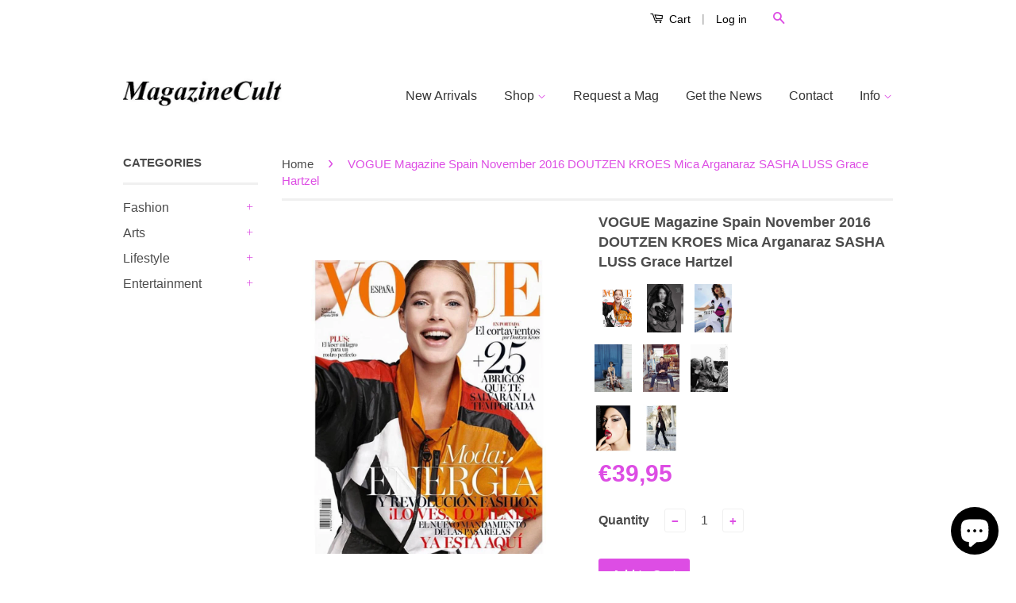

--- FILE ---
content_type: text/html; charset=utf-8
request_url: https://www.magazinecult.com/en-us/products/vogue-spain-espana-magazine-november-2016-kendall-jenner-nadja-bender-aymeline-valade
body_size: 22086
content:
<!doctype html>
<!--[if lt IE 7]><html class="no-js lt-ie9 lt-ie8 lt-ie7" lang="en"> <![endif]-->
<!--[if IE 7]><html class="no-js lt-ie9 lt-ie8" lang="en"> <![endif]-->
<!--[if IE 8]><html class="no-js lt-ie9" lang="en"> <![endif]-->
<!--[if IE 9 ]><html class="ie9 no-js"> <![endif]-->
<!--[if (gt IE 9)|!(IE)]><!--> <html class="no-js"> <!--<![endif]-->

<head>


<!-- SEO - All in One -->
<title>VOGUE Magazine Spain November 2016 DOUTZEN KROES Mica Arganaraz SASHA </title>
<meta name="description" content="Vogue Spain Magazine November 2016 * Issue 344 DOUTZEN KROES Cover + PESO PLUMA , 12 pages with fullpage photos by BENNY HORNE MICA ARGANARAZ , DE OTRO PLANETA , 8 pages edit with fullpage photos by MIGUEL REVERIEGO GRACE HARTZEL , VISON &amp;amp; CAMISON , 10 pages edit with fullpage photos by MIGUEL REVERIEGO SASHA LUSS " /> 
<meta name="robots" content="index"> 
<meta name="robots" content="follow"> 
<script type="application/ld+json">
{
	"@context": "http://schema.org",
	"@type": "Organization",
	"url": "http://www.magazinecult.com"}
</script> 
<script type="application/ld+json">
{
   "@context": "http://schema.org",
   "@type": "WebSite",
   "url": "https://www.magazinecult.com/",
   "potentialAction": {
     "@type": "SearchAction",
     "target": "https://www.magazinecult.com/search?q={search_term_string}",
     "query-input": "required name=search_term_string"
   }
}
</script> 
<script type="application/ld+json">
{
	"@context": "http://schema.org",
	"@type": "Product",
    "brand": {
		"@type": "Brand",
		"name": "Doutzen Kroes"
	},
	"@id" : "https:\/\/www.magazinecult.com\/en-us\/products\/vogue-spain-espana-magazine-november-2016-kendall-jenner-nadja-bender-aymeline-valade",
	"sku": "",
	"description": "Vogue Spain Magazine November 2016 * Issue 344 DOUTZEN KROES Cover + PESO PLUMA , 12 pages with fullpage photos by BENNY HORNE MICA ARGANARAZ , DE OTRO PLANETA , 8 pages edit with fullpage photos by MIGUEL REVERIEGO GRACE HARTZEL , VISON \u0026amp;amp;amp; CAMISON , 10 pages edit with fullpage photos by MIGUEL REVERIEGO SASHA LUSS ",
	"url": "https:\/\/www.magazinecult.com\/en-us\/products\/vogue-spain-espana-magazine-november-2016-kendall-jenner-nadja-bender-aymeline-valade",
	"name": "VOGUE Magazine Spain November 2016 DOUTZEN KROES Mica Arganaraz SASHA LUSS Grace Hartzel","image": "https://www.magazinecult.com/cdn/shop/products/MR8_defebb55-5bec-4129-93d4-4ec2c0ffc813_grande.jpg?v=1597235849","offers": {
		"@type": "Offer",
		"price": "3995",
		"priceCurrency": "EUR",
		"availability": "InStock"
	}}
</script> 
<!-- End - SEO - All in One -->

                    <!-- ============================= SEO Expert Pro ============================= -->
    <title>VOGUE Magazine Spain November 2016 DOUTZEN KROES Mica Arganaraz SASHA </title>
   
    
        <meta name="description" content="Vogue Spain Magazine November 2016 * Issue 344 DOUTZEN KROES Cover + PESO PLUMA , 12 pages with fullpage photos by BENNY HORNE MICA ARGANARAZ , DE OTRO PLANETA , 8 pages edit with fullpage photos by MIGUEL REVERIEGO GRACE HARTZEL , VISON &amp;amp; CAMISON , 10 pages edit with fullpage photos by MIGUEL REVERIEGO SASHA LUSS " />
    
    <meta http-equiv="cache-control" content="max-age=0" />
    <meta http-equiv="cache-control" content="no-cache" />
    <meta http-equiv="expires" content="0" />
    <meta http-equiv="expires" content="Tue, 01 Jan 2000 1:00:00 GMT" />
    <meta http-equiv="pragma" content="no-cache" />
    <script type="application/ld+json">
    {
    "@context": "http://schema.org",
    "@type": "Organization",
    "name": "magazinecult",
    "url": "https://www.magazinecult.com"    }
    </script>
    <script type="application/ld+json">
    {
        "@context": "http://schema.org",
        "@type": "WebSite",
        "url": "https://www.magazinecult.com",
        "potentialAction": {
            "@type": "SearchAction",
            "target": "https://www.magazinecult.com/search?q={query}",
            "query-input": "required name=query"
            }
    }
    </script>
    
    <script type="application/ld+json">
    {
        "@context": "http://schema.org",
        "@type": "Product",
        "brand": {
            "@type": "Brand",
            "name": "Doutzen Kroes"
        },
        "sku": "",
        "description": "\nVogue Spain Magazine\n\nNovember 2016 * Issue 344\nDOUTZEN KROES Cover + PESO PLUMA , 12 pages with fullpage photos by BENNY HORNE\n\nMICA ARGANARAZ , DE OTRO PLANETA , 8 pages edit with fullpage photos by MIGUEL REVERIEGO\n\n\nGRACE HARTZEL , VISON \u0026amp; CAMISON , 10 pages edit with fullpage photos by MIGUEL REVERIEGO\n\nSASHA LUSS \u0026amp; JULIAN SCHNEYDER , DIAS DE CAMPUS , 10 pages edit with fullpage photos by DANIEL RIERA\nYASMIN SEWELL , 4 pages edit with fullpage photos by ELENA OLAY\nKEANU REEVES , 8 pages edit with fullpage photos by SCOTT LIPPS\n\nGRACE ELIZABETH , BOCAS VIBRANTES , 6 pages edit with fullpage photos by MIGUELREVERIEGO\n\nHANNA VERHEES , AL ABRIGO , 8 pages edit with fullpage nude photos by MONICA SUAREZ DE TANGIL\n\nand more .....\nLike New * Spanish Text\nInfo\nIf you need further information or additional details feel free to ask us. If you're looking for particular magazines\/books we could find them for you. If you have ANY question or need, don't hesitate to ask us.\nMultiple purchases\nIf you need more magazines, we can do custom reserved offers so ask for your item's list and we'll give you a quote. We combine shippings joining several items in the same envelope\/package so shipping cost will be automatically calculated on effective weight.\nShippings\nWe ship worldwide with strong, safe \u0026amp; discreet packaging. Every shipping will be registered \u0026amp; trackable. If you need only specific pages of a magazine\/book we can accurately clip them for you; in this case you'll receive a refund for the difference of shipping cost\nReturns\nTo be elegible for a return you should send us an email within 14 days of your purchase and your item must be in the same condition as you received it. Once your return is received and inspected, we will send you an email to notify you that we have received your returned item. We will also notify you of the approval or rejection of your refund. If you are approved, then your refund will be processed, and a credit will automatically be applied to your credit card or original method of payment, within a certain amount of days.\nItem condition\nSince we're mainly focused on vintage \u0026amp; collectible items, we'll try to do our best in order to describe \u0026amp; classify our magazines\/books condition. Whatever is our item classification, feel free to ask for further details. Below you'll find the classification scale of our items. \nSEALED  [Never read, still in original cellophane]\nBRAND NEW [Never read, newsstand condition]\nMINT [Never read, perfect condition]\nEXCELLENT [Used, almost perfect condition]\nVERY GOOD [Used, very good condition, minor wear]\nGOOD [Used, good condition, creases or llittle damages]\nACCEPTABLE [Used, normal wear and tear due to age, may be damaged]",
        "url":"https:\/\/www.magazinecult.com\/en-us\/products\/vogue-spain-espana-magazine-november-2016-kendall-jenner-nadja-bender-aymeline-valade",
        "name": "VOGUE Magazine Spain November 2016 DOUTZEN KROES Mica Arganaraz SASHA LUSS Grace Hartzel","image": "https://www.magazinecult.com/cdn/shop/products/MR8_defebb55-5bec-4129-93d4-4ec2c0ffc813_grande.jpg?v=1597235849","offers": {
            "@type": "Offer",
            "price": 3995,
            "priceCurrency": "EUR",
            "availability": "InStock",
            "itemCondition": "http://schema.org/NewCondition"
        }}
        </script>
         
        

  <!-- Basic page needs ================================================== -->
  <meta charset="utf-8">
  <meta http-equiv="X-UA-Compatible" content="IE=edge,chrome=1">
  <meta name="p:domain_verify" content="f2ac134dae21a1d9f145d81393b89198"/>

  
  <link rel="shortcut icon" href="//www.magazinecult.com/cdn/shop/t/9/assets/favicon.png?v=89185529276267771901600558227" type="image/png" />
  

  <!-- Title and description ================================================== -->
  

  

  <!-- Product meta ================================================== -->
  

  <meta property="og:type" content="product">
  <meta property="og:title" content="VOGUE Magazine Spain November 2016 DOUTZEN KROES Mica Arganaraz SASHA LUSS Grace Hartzel">
  
  <meta property="og:image" content="http://www.magazinecult.com/cdn/shop/products/MR8_defebb55-5bec-4129-93d4-4ec2c0ffc813_grande.jpg?v=1597235849">
  <meta property="og:image:secure_url" content="https://www.magazinecult.com/cdn/shop/products/MR8_defebb55-5bec-4129-93d4-4ec2c0ffc813_grande.jpg?v=1597235849">
  
  <meta property="og:image" content="http://www.magazinecult.com/cdn/shop/products/MR_761e5d4f-3975-4560-8546-ff20416d3a1d_grande.jpg?v=1597235850">
  <meta property="og:image:secure_url" content="https://www.magazinecult.com/cdn/shop/products/MR_761e5d4f-3975-4560-8546-ff20416d3a1d_grande.jpg?v=1597235850">
  
  <meta property="og:image" content="http://www.magazinecult.com/cdn/shop/products/MR1_353ecfed-65a0-4ee2-af4d-35872c941d32_grande.jpg?v=1597235850">
  <meta property="og:image:secure_url" content="https://www.magazinecult.com/cdn/shop/products/MR1_353ecfed-65a0-4ee2-af4d-35872c941d32_grande.jpg?v=1597235850">
  
  <meta property="og:price:amount" content="39,95">
  <meta property="og:price:currency" content="EUR">


  <meta property="og:description" content="Vogue Spain Magazine November 2016 * Issue 344 DOUTZEN KROES Cover + PESO PLUMA , 12 pages with fullpage photos by BENNY HORNE MICA ARGANARAZ , DE OTRO PLANETA , 8 pages edit with fullpage photos by MIGUEL REVERIEGO GRACE HARTZEL , VISON &amp;amp; CAMISON , 10 pages edit with fullpage photos by MIGUEL REVERIEGO SASHA LUSS ">

  <meta property="og:url" content="https://www.magazinecult.com/en-us/products/vogue-spain-espana-magazine-november-2016-kendall-jenner-nadja-bender-aymeline-valade">
  <meta property="og:site_name" content="magazinecult">

  

<meta name="twitter:card" content="summary">



  <meta name="twitter:title" content="VOGUE Magazine Spain November 2016 DOUTZEN KROES Mica Arganaraz SASHA LUSS Grace Hartzel">
  <meta name="twitter:description" content="Vogue Spain Magazine November 2016 * Issue 344 DOUTZEN KROES Cover + PESO PLUMA , 12 pages with fullpage photos by BENNY HORNE MICA ARGANARAZ , DE OTRO PLANETA , 8 pages edit with fullpage photos by MIGUEL REVERIEGO GRACE HARTZEL , VISON &amp;amp; CAMISON , 10 pages edit with fullpage photos by MIGUEL REVERIEGO SASHA LUSS &amp;amp; JULIAN SCHNEYDER , DIAS DE CAMPUS , 10 pages edit with fullpage photos by DANIEL RIERA YASMIN SEWELL , 4 pages edit with fullpage photos by ELENA OLAY KEANU REEVES , 8 pages edit with fullpage photos by SCOTT LIPPS GRACE ELIZABETH , BOCAS VIBRANTES , 6 pages edit with fullpage photos by MIGUELREVERIEGO HANNA VERHEES , AL ABRIGO , 8 pages edit with fullpage nude photos by MONICA SUAREZ DE TANGIL and more ..... Like New * Spanish Text Info If">
  <meta name="twitter:image" content="https://www.magazinecult.com/cdn/shop/products/MR8_defebb55-5bec-4129-93d4-4ec2c0ffc813_medium.jpg?v=1597235849">
  <meta name="twitter:image:width" content="240">
  <meta name="twitter:image:height" content="240">



  <!-- Helpers ================================================== -->
  <link rel="canonical" href="https://www.magazinecult.com/en-us/products/vogue-spain-espana-magazine-november-2016-kendall-jenner-nadja-bender-aymeline-valade">
  <meta name="viewport" content="width=device-width,initial-scale=1">
  <meta name="theme-color" content="#dd4de4">

  
  <!-- Ajaxify Cart Plugin ================================================== -->
  <link href="//www.magazinecult.com/cdn/shop/t/9/assets/ajaxify.scss.css?v=77820539487846778471569458685" rel="stylesheet" type="text/css" media="all" />
  

  <!-- CSS ================================================== -->
  <link href="//www.magazinecult.com/cdn/shop/t/9/assets/timber.scss.css?v=92219447206131576581745681002" rel="stylesheet" type="text/css" media="all" />
  <link href="//www.magazinecult.com/cdn/shop/t/9/assets/theme.scss.css?v=14590721025270489661745681001" rel="stylesheet" type="text/css" media="all" />

  



  <!-- Header hook for plugins ================================================== -->
  <script>window.performance && window.performance.mark && window.performance.mark('shopify.content_for_header.start');</script><meta name="google-site-verification" content="86d4aXPQiQEKtIPudv2ypwj0FsdkypmLePhtcuplHVA">
<meta id="shopify-digital-wallet" name="shopify-digital-wallet" content="/5274501190/digital_wallets/dialog">
<meta name="shopify-checkout-api-token" content="3da5b5b3ce8e606329a23c9cee05bf9e">
<meta id="in-context-paypal-metadata" data-shop-id="5274501190" data-venmo-supported="false" data-environment="production" data-locale="en_US" data-paypal-v4="true" data-currency="EUR">
<link rel="alternate" hreflang="x-default" href="https://www.magazinecult.com/products/vogue-spain-espana-magazine-november-2016-kendall-jenner-nadja-bender-aymeline-valade">
<link rel="alternate" hreflang="en" href="https://www.magazinecult.com/products/vogue-spain-espana-magazine-november-2016-kendall-jenner-nadja-bender-aymeline-valade">
<link rel="alternate" hreflang="en-US" href="https://www.magazinecult.com/en-us/products/vogue-spain-espana-magazine-november-2016-kendall-jenner-nadja-bender-aymeline-valade">
<link rel="alternate" type="application/json+oembed" href="https://www.magazinecult.com/en-us/products/vogue-spain-espana-magazine-november-2016-kendall-jenner-nadja-bender-aymeline-valade.oembed">
<script async="async" src="/checkouts/internal/preloads.js?locale=en-US"></script>
<script id="shopify-features" type="application/json">{"accessToken":"3da5b5b3ce8e606329a23c9cee05bf9e","betas":["rich-media-storefront-analytics"],"domain":"www.magazinecult.com","predictiveSearch":true,"shopId":5274501190,"locale":"en"}</script>
<script>var Shopify = Shopify || {};
Shopify.shop = "magazinecult.myshopify.com";
Shopify.locale = "en";
Shopify.currency = {"active":"EUR","rate":"1.0"};
Shopify.country = "US";
Shopify.theme = {"name":"Theme export  www-magazinecult-com-theme-export...","id":77304627270,"schema_name":null,"schema_version":null,"theme_store_id":null,"role":"main"};
Shopify.theme.handle = "null";
Shopify.theme.style = {"id":null,"handle":null};
Shopify.cdnHost = "www.magazinecult.com/cdn";
Shopify.routes = Shopify.routes || {};
Shopify.routes.root = "/en-us/";</script>
<script type="module">!function(o){(o.Shopify=o.Shopify||{}).modules=!0}(window);</script>
<script>!function(o){function n(){var o=[];function n(){o.push(Array.prototype.slice.apply(arguments))}return n.q=o,n}var t=o.Shopify=o.Shopify||{};t.loadFeatures=n(),t.autoloadFeatures=n()}(window);</script>
<script id="shop-js-analytics" type="application/json">{"pageType":"product"}</script>
<script defer="defer" async type="module" src="//www.magazinecult.com/cdn/shopifycloud/shop-js/modules/v2/client.init-shop-cart-sync_BApSsMSl.en.esm.js"></script>
<script defer="defer" async type="module" src="//www.magazinecult.com/cdn/shopifycloud/shop-js/modules/v2/chunk.common_CBoos6YZ.esm.js"></script>
<script type="module">
  await import("//www.magazinecult.com/cdn/shopifycloud/shop-js/modules/v2/client.init-shop-cart-sync_BApSsMSl.en.esm.js");
await import("//www.magazinecult.com/cdn/shopifycloud/shop-js/modules/v2/chunk.common_CBoos6YZ.esm.js");

  window.Shopify.SignInWithShop?.initShopCartSync?.({"fedCMEnabled":true,"windoidEnabled":true});

</script>
<script>(function() {
  var isLoaded = false;
  function asyncLoad() {
    if (isLoaded) return;
    isLoaded = true;
    var urls = ["https:\/\/chimpstatic.com\/mcjs-connected\/js\/users\/339c4c668cf38e45375d41516\/1661c5967a75912751d13c13f.js?shop=magazinecult.myshopify.com","https:\/\/chimpstatic.com\/mcjs-connected\/js\/users\/339c4c668cf38e45375d41516\/f3ec715f739a2b0b15f3be74f.js?shop=magazinecult.myshopify.com","https:\/\/cdn.shopify.com\/s\/files\/1\/0052\/7450\/1190\/t\/9\/assets\/booster_eu_cookie_5274501190.js?875\u0026shop=magazinecult.myshopify.com","https:\/\/fastsimon.akamaized.net\/fast-simon-autocomplete-init.umd.js?mode=shopify\u0026UUID=0336736a-afbc-4427-a9c0-389e689a4d42\u0026store=5274501190\u0026shop=magazinecult.myshopify.com","\/\/swymv3free-01.azureedge.net\/code\/swym-shopify.js?shop=magazinecult.myshopify.com"];
    for (var i = 0; i < urls.length; i++) {
      var s = document.createElement('script');
      s.type = 'text/javascript';
      s.async = true;
      s.src = urls[i];
      var x = document.getElementsByTagName('script')[0];
      x.parentNode.insertBefore(s, x);
    }
  };
  if(window.attachEvent) {
    window.attachEvent('onload', asyncLoad);
  } else {
    window.addEventListener('load', asyncLoad, false);
  }
})();</script>
<script id="__st">var __st={"a":5274501190,"offset":3600,"reqid":"7361ca84-ba99-4a58-899f-1e09688e588d-1768902851","pageurl":"www.magazinecult.com\/en-us\/products\/vogue-spain-espana-magazine-november-2016-kendall-jenner-nadja-bender-aymeline-valade","u":"d80905c88393","p":"product","rtyp":"product","rid":1602474180678};</script>
<script>window.ShopifyPaypalV4VisibilityTracking = true;</script>
<script id="captcha-bootstrap">!function(){'use strict';const t='contact',e='account',n='new_comment',o=[[t,t],['blogs',n],['comments',n],[t,'customer']],c=[[e,'customer_login'],[e,'guest_login'],[e,'recover_customer_password'],[e,'create_customer']],r=t=>t.map((([t,e])=>`form[action*='/${t}']:not([data-nocaptcha='true']) input[name='form_type'][value='${e}']`)).join(','),a=t=>()=>t?[...document.querySelectorAll(t)].map((t=>t.form)):[];function s(){const t=[...o],e=r(t);return a(e)}const i='password',u='form_key',d=['recaptcha-v3-token','g-recaptcha-response','h-captcha-response',i],f=()=>{try{return window.sessionStorage}catch{return}},m='__shopify_v',_=t=>t.elements[u];function p(t,e,n=!1){try{const o=window.sessionStorage,c=JSON.parse(o.getItem(e)),{data:r}=function(t){const{data:e,action:n}=t;return t[m]||n?{data:e,action:n}:{data:t,action:n}}(c);for(const[e,n]of Object.entries(r))t.elements[e]&&(t.elements[e].value=n);n&&o.removeItem(e)}catch(o){console.error('form repopulation failed',{error:o})}}const l='form_type',E='cptcha';function T(t){t.dataset[E]=!0}const w=window,h=w.document,L='Shopify',v='ce_forms',y='captcha';let A=!1;((t,e)=>{const n=(g='f06e6c50-85a8-45c8-87d0-21a2b65856fe',I='https://cdn.shopify.com/shopifycloud/storefront-forms-hcaptcha/ce_storefront_forms_captcha_hcaptcha.v1.5.2.iife.js',D={infoText:'Protected by hCaptcha',privacyText:'Privacy',termsText:'Terms'},(t,e,n)=>{const o=w[L][v],c=o.bindForm;if(c)return c(t,g,e,D).then(n);var r;o.q.push([[t,g,e,D],n]),r=I,A||(h.body.append(Object.assign(h.createElement('script'),{id:'captcha-provider',async:!0,src:r})),A=!0)});var g,I,D;w[L]=w[L]||{},w[L][v]=w[L][v]||{},w[L][v].q=[],w[L][y]=w[L][y]||{},w[L][y].protect=function(t,e){n(t,void 0,e),T(t)},Object.freeze(w[L][y]),function(t,e,n,w,h,L){const[v,y,A,g]=function(t,e,n){const i=e?o:[],u=t?c:[],d=[...i,...u],f=r(d),m=r(i),_=r(d.filter((([t,e])=>n.includes(e))));return[a(f),a(m),a(_),s()]}(w,h,L),I=t=>{const e=t.target;return e instanceof HTMLFormElement?e:e&&e.form},D=t=>v().includes(t);t.addEventListener('submit',(t=>{const e=I(t);if(!e)return;const n=D(e)&&!e.dataset.hcaptchaBound&&!e.dataset.recaptchaBound,o=_(e),c=g().includes(e)&&(!o||!o.value);(n||c)&&t.preventDefault(),c&&!n&&(function(t){try{if(!f())return;!function(t){const e=f();if(!e)return;const n=_(t);if(!n)return;const o=n.value;o&&e.removeItem(o)}(t);const e=Array.from(Array(32),(()=>Math.random().toString(36)[2])).join('');!function(t,e){_(t)||t.append(Object.assign(document.createElement('input'),{type:'hidden',name:u})),t.elements[u].value=e}(t,e),function(t,e){const n=f();if(!n)return;const o=[...t.querySelectorAll(`input[type='${i}']`)].map((({name:t})=>t)),c=[...d,...o],r={};for(const[a,s]of new FormData(t).entries())c.includes(a)||(r[a]=s);n.setItem(e,JSON.stringify({[m]:1,action:t.action,data:r}))}(t,e)}catch(e){console.error('failed to persist form',e)}}(e),e.submit())}));const S=(t,e)=>{t&&!t.dataset[E]&&(n(t,e.some((e=>e===t))),T(t))};for(const o of['focusin','change'])t.addEventListener(o,(t=>{const e=I(t);D(e)&&S(e,y())}));const B=e.get('form_key'),M=e.get(l),P=B&&M;t.addEventListener('DOMContentLoaded',(()=>{const t=y();if(P)for(const e of t)e.elements[l].value===M&&p(e,B);[...new Set([...A(),...v().filter((t=>'true'===t.dataset.shopifyCaptcha))])].forEach((e=>S(e,t)))}))}(h,new URLSearchParams(w.location.search),n,t,e,['guest_login'])})(!0,!0)}();</script>
<script integrity="sha256-4kQ18oKyAcykRKYeNunJcIwy7WH5gtpwJnB7kiuLZ1E=" data-source-attribution="shopify.loadfeatures" defer="defer" src="//www.magazinecult.com/cdn/shopifycloud/storefront/assets/storefront/load_feature-a0a9edcb.js" crossorigin="anonymous"></script>
<script data-source-attribution="shopify.dynamic_checkout.dynamic.init">var Shopify=Shopify||{};Shopify.PaymentButton=Shopify.PaymentButton||{isStorefrontPortableWallets:!0,init:function(){window.Shopify.PaymentButton.init=function(){};var t=document.createElement("script");t.src="https://www.magazinecult.com/cdn/shopifycloud/portable-wallets/latest/portable-wallets.en.js",t.type="module",document.head.appendChild(t)}};
</script>
<script data-source-attribution="shopify.dynamic_checkout.buyer_consent">
  function portableWalletsHideBuyerConsent(e){var t=document.getElementById("shopify-buyer-consent"),n=document.getElementById("shopify-subscription-policy-button");t&&n&&(t.classList.add("hidden"),t.setAttribute("aria-hidden","true"),n.removeEventListener("click",e))}function portableWalletsShowBuyerConsent(e){var t=document.getElementById("shopify-buyer-consent"),n=document.getElementById("shopify-subscription-policy-button");t&&n&&(t.classList.remove("hidden"),t.removeAttribute("aria-hidden"),n.addEventListener("click",e))}window.Shopify?.PaymentButton&&(window.Shopify.PaymentButton.hideBuyerConsent=portableWalletsHideBuyerConsent,window.Shopify.PaymentButton.showBuyerConsent=portableWalletsShowBuyerConsent);
</script>
<script data-source-attribution="shopify.dynamic_checkout.cart.bootstrap">document.addEventListener("DOMContentLoaded",(function(){function t(){return document.querySelector("shopify-accelerated-checkout-cart, shopify-accelerated-checkout")}if(t())Shopify.PaymentButton.init();else{new MutationObserver((function(e,n){t()&&(Shopify.PaymentButton.init(),n.disconnect())})).observe(document.body,{childList:!0,subtree:!0})}}));
</script>
<link id="shopify-accelerated-checkout-styles" rel="stylesheet" media="screen" href="https://www.magazinecult.com/cdn/shopifycloud/portable-wallets/latest/accelerated-checkout-backwards-compat.css" crossorigin="anonymous">
<style id="shopify-accelerated-checkout-cart">
        #shopify-buyer-consent {
  margin-top: 1em;
  display: inline-block;
  width: 100%;
}

#shopify-buyer-consent.hidden {
  display: none;
}

#shopify-subscription-policy-button {
  background: none;
  border: none;
  padding: 0;
  text-decoration: underline;
  font-size: inherit;
  cursor: pointer;
}

#shopify-subscription-policy-button::before {
  box-shadow: none;
}

      </style>

<script>window.performance && window.performance.mark && window.performance.mark('shopify.content_for_header.end');</script>

  

<!--[if lt IE 9]>
<script src="//cdnjs.cloudflare.com/ajax/libs/html5shiv/3.7.2/html5shiv.min.js" type="text/javascript"></script>
<script src="//www.magazinecult.com/cdn/shop/t/9/assets/respond.min.js?v=52248677837542619231569458678" type="text/javascript"></script>
<link href="//www.magazinecult.com/cdn/shop/t/9/assets/respond-proxy.html" id="respond-proxy" rel="respond-proxy" />
<link href="//www.magazinecult.com/search?q=b1114a56b1a1fdd9deca13fea5b2a77e" id="respond-redirect" rel="respond-redirect" />
<script src="//www.magazinecult.com/search?q=b1114a56b1a1fdd9deca13fea5b2a77e" type="text/javascript"></script>
<![endif]-->



  <script src="//ajax.googleapis.com/ajax/libs/jquery/1.11.0/jquery.min.js" type="text/javascript"></script>
  <script src="//www.magazinecult.com/cdn/shop/t/9/assets/modernizr.min.js?v=26620055551102246001569458677" type="text/javascript"></script>

  
  

<script src="https://cdn.shopify.com/extensions/e4b3a77b-20c9-4161-b1bb-deb87046128d/inbox-1253/assets/inbox-chat-loader.js" type="text/javascript" defer="defer"></script>
<script src="https://cdn.shopify.com/extensions/8d2c31d3-a828-4daf-820f-80b7f8e01c39/nova-eu-cookie-bar-gdpr-4/assets/nova-cookie-app-embed.js" type="text/javascript" defer="defer"></script>
<link href="https://cdn.shopify.com/extensions/8d2c31d3-a828-4daf-820f-80b7f8e01c39/nova-eu-cookie-bar-gdpr-4/assets/nova-cookie.css" rel="stylesheet" type="text/css" media="all">
<link href="https://monorail-edge.shopifysvc.com" rel="dns-prefetch">
<script>(function(){if ("sendBeacon" in navigator && "performance" in window) {try {var session_token_from_headers = performance.getEntriesByType('navigation')[0].serverTiming.find(x => x.name == '_s').description;} catch {var session_token_from_headers = undefined;}var session_cookie_matches = document.cookie.match(/_shopify_s=([^;]*)/);var session_token_from_cookie = session_cookie_matches && session_cookie_matches.length === 2 ? session_cookie_matches[1] : "";var session_token = session_token_from_headers || session_token_from_cookie || "";function handle_abandonment_event(e) {var entries = performance.getEntries().filter(function(entry) {return /monorail-edge.shopifysvc.com/.test(entry.name);});if (!window.abandonment_tracked && entries.length === 0) {window.abandonment_tracked = true;var currentMs = Date.now();var navigation_start = performance.timing.navigationStart;var payload = {shop_id: 5274501190,url: window.location.href,navigation_start,duration: currentMs - navigation_start,session_token,page_type: "product"};window.navigator.sendBeacon("https://monorail-edge.shopifysvc.com/v1/produce", JSON.stringify({schema_id: "online_store_buyer_site_abandonment/1.1",payload: payload,metadata: {event_created_at_ms: currentMs,event_sent_at_ms: currentMs}}));}}window.addEventListener('pagehide', handle_abandonment_event);}}());</script>
<script id="web-pixels-manager-setup">(function e(e,d,r,n,o){if(void 0===o&&(o={}),!Boolean(null===(a=null===(i=window.Shopify)||void 0===i?void 0:i.analytics)||void 0===a?void 0:a.replayQueue)){var i,a;window.Shopify=window.Shopify||{};var t=window.Shopify;t.analytics=t.analytics||{};var s=t.analytics;s.replayQueue=[],s.publish=function(e,d,r){return s.replayQueue.push([e,d,r]),!0};try{self.performance.mark("wpm:start")}catch(e){}var l=function(){var e={modern:/Edge?\/(1{2}[4-9]|1[2-9]\d|[2-9]\d{2}|\d{4,})\.\d+(\.\d+|)|Firefox\/(1{2}[4-9]|1[2-9]\d|[2-9]\d{2}|\d{4,})\.\d+(\.\d+|)|Chrom(ium|e)\/(9{2}|\d{3,})\.\d+(\.\d+|)|(Maci|X1{2}).+ Version\/(15\.\d+|(1[6-9]|[2-9]\d|\d{3,})\.\d+)([,.]\d+|)( \(\w+\)|)( Mobile\/\w+|) Safari\/|Chrome.+OPR\/(9{2}|\d{3,})\.\d+\.\d+|(CPU[ +]OS|iPhone[ +]OS|CPU[ +]iPhone|CPU IPhone OS|CPU iPad OS)[ +]+(15[._]\d+|(1[6-9]|[2-9]\d|\d{3,})[._]\d+)([._]\d+|)|Android:?[ /-](13[3-9]|1[4-9]\d|[2-9]\d{2}|\d{4,})(\.\d+|)(\.\d+|)|Android.+Firefox\/(13[5-9]|1[4-9]\d|[2-9]\d{2}|\d{4,})\.\d+(\.\d+|)|Android.+Chrom(ium|e)\/(13[3-9]|1[4-9]\d|[2-9]\d{2}|\d{4,})\.\d+(\.\d+|)|SamsungBrowser\/([2-9]\d|\d{3,})\.\d+/,legacy:/Edge?\/(1[6-9]|[2-9]\d|\d{3,})\.\d+(\.\d+|)|Firefox\/(5[4-9]|[6-9]\d|\d{3,})\.\d+(\.\d+|)|Chrom(ium|e)\/(5[1-9]|[6-9]\d|\d{3,})\.\d+(\.\d+|)([\d.]+$|.*Safari\/(?![\d.]+ Edge\/[\d.]+$))|(Maci|X1{2}).+ Version\/(10\.\d+|(1[1-9]|[2-9]\d|\d{3,})\.\d+)([,.]\d+|)( \(\w+\)|)( Mobile\/\w+|) Safari\/|Chrome.+OPR\/(3[89]|[4-9]\d|\d{3,})\.\d+\.\d+|(CPU[ +]OS|iPhone[ +]OS|CPU[ +]iPhone|CPU IPhone OS|CPU iPad OS)[ +]+(10[._]\d+|(1[1-9]|[2-9]\d|\d{3,})[._]\d+)([._]\d+|)|Android:?[ /-](13[3-9]|1[4-9]\d|[2-9]\d{2}|\d{4,})(\.\d+|)(\.\d+|)|Mobile Safari.+OPR\/([89]\d|\d{3,})\.\d+\.\d+|Android.+Firefox\/(13[5-9]|1[4-9]\d|[2-9]\d{2}|\d{4,})\.\d+(\.\d+|)|Android.+Chrom(ium|e)\/(13[3-9]|1[4-9]\d|[2-9]\d{2}|\d{4,})\.\d+(\.\d+|)|Android.+(UC? ?Browser|UCWEB|U3)[ /]?(15\.([5-9]|\d{2,})|(1[6-9]|[2-9]\d|\d{3,})\.\d+)\.\d+|SamsungBrowser\/(5\.\d+|([6-9]|\d{2,})\.\d+)|Android.+MQ{2}Browser\/(14(\.(9|\d{2,})|)|(1[5-9]|[2-9]\d|\d{3,})(\.\d+|))(\.\d+|)|K[Aa][Ii]OS\/(3\.\d+|([4-9]|\d{2,})\.\d+)(\.\d+|)/},d=e.modern,r=e.legacy,n=navigator.userAgent;return n.match(d)?"modern":n.match(r)?"legacy":"unknown"}(),u="modern"===l?"modern":"legacy",c=(null!=n?n:{modern:"",legacy:""})[u],f=function(e){return[e.baseUrl,"/wpm","/b",e.hashVersion,"modern"===e.buildTarget?"m":"l",".js"].join("")}({baseUrl:d,hashVersion:r,buildTarget:u}),m=function(e){var d=e.version,r=e.bundleTarget,n=e.surface,o=e.pageUrl,i=e.monorailEndpoint;return{emit:function(e){var a=e.status,t=e.errorMsg,s=(new Date).getTime(),l=JSON.stringify({metadata:{event_sent_at_ms:s},events:[{schema_id:"web_pixels_manager_load/3.1",payload:{version:d,bundle_target:r,page_url:o,status:a,surface:n,error_msg:t},metadata:{event_created_at_ms:s}}]});if(!i)return console&&console.warn&&console.warn("[Web Pixels Manager] No Monorail endpoint provided, skipping logging."),!1;try{return self.navigator.sendBeacon.bind(self.navigator)(i,l)}catch(e){}var u=new XMLHttpRequest;try{return u.open("POST",i,!0),u.setRequestHeader("Content-Type","text/plain"),u.send(l),!0}catch(e){return console&&console.warn&&console.warn("[Web Pixels Manager] Got an unhandled error while logging to Monorail."),!1}}}}({version:r,bundleTarget:l,surface:e.surface,pageUrl:self.location.href,monorailEndpoint:e.monorailEndpoint});try{o.browserTarget=l,function(e){var d=e.src,r=e.async,n=void 0===r||r,o=e.onload,i=e.onerror,a=e.sri,t=e.scriptDataAttributes,s=void 0===t?{}:t,l=document.createElement("script"),u=document.querySelector("head"),c=document.querySelector("body");if(l.async=n,l.src=d,a&&(l.integrity=a,l.crossOrigin="anonymous"),s)for(var f in s)if(Object.prototype.hasOwnProperty.call(s,f))try{l.dataset[f]=s[f]}catch(e){}if(o&&l.addEventListener("load",o),i&&l.addEventListener("error",i),u)u.appendChild(l);else{if(!c)throw new Error("Did not find a head or body element to append the script");c.appendChild(l)}}({src:f,async:!0,onload:function(){if(!function(){var e,d;return Boolean(null===(d=null===(e=window.Shopify)||void 0===e?void 0:e.analytics)||void 0===d?void 0:d.initialized)}()){var d=window.webPixelsManager.init(e)||void 0;if(d){var r=window.Shopify.analytics;r.replayQueue.forEach((function(e){var r=e[0],n=e[1],o=e[2];d.publishCustomEvent(r,n,o)})),r.replayQueue=[],r.publish=d.publishCustomEvent,r.visitor=d.visitor,r.initialized=!0}}},onerror:function(){return m.emit({status:"failed",errorMsg:"".concat(f," has failed to load")})},sri:function(e){var d=/^sha384-[A-Za-z0-9+/=]+$/;return"string"==typeof e&&d.test(e)}(c)?c:"",scriptDataAttributes:o}),m.emit({status:"loading"})}catch(e){m.emit({status:"failed",errorMsg:(null==e?void 0:e.message)||"Unknown error"})}}})({shopId: 5274501190,storefrontBaseUrl: "https://www.magazinecult.com",extensionsBaseUrl: "https://extensions.shopifycdn.com/cdn/shopifycloud/web-pixels-manager",monorailEndpoint: "https://monorail-edge.shopifysvc.com/unstable/produce_batch",surface: "storefront-renderer",enabledBetaFlags: ["2dca8a86"],webPixelsConfigList: [{"id":"2353135949","configuration":"{\"accountID\":\"0336736a-afbc-4427-a9c0-389e689a4d42\"}","eventPayloadVersion":"v1","runtimeContext":"STRICT","scriptVersion":"ed3062273042a62eadac52e696eeaaa8","type":"APP","apiClientId":159457,"privacyPurposes":["ANALYTICS","MARKETING","SALE_OF_DATA"],"dataSharingAdjustments":{"protectedCustomerApprovalScopes":["read_customer_address","read_customer_email","read_customer_name","read_customer_personal_data","read_customer_phone"]}},{"id":"1016103245","configuration":"{\"config\":\"{\\\"google_tag_ids\\\":[\\\"G-TNTDX21XVN\\\"],\\\"target_country\\\":\\\"ZZ\\\",\\\"gtag_events\\\":[{\\\"type\\\":\\\"begin_checkout\\\",\\\"action_label\\\":\\\"G-TNTDX21XVN\\\"},{\\\"type\\\":\\\"search\\\",\\\"action_label\\\":\\\"G-TNTDX21XVN\\\"},{\\\"type\\\":\\\"view_item\\\",\\\"action_label\\\":\\\"G-TNTDX21XVN\\\"},{\\\"type\\\":\\\"purchase\\\",\\\"action_label\\\":\\\"G-TNTDX21XVN\\\"},{\\\"type\\\":\\\"page_view\\\",\\\"action_label\\\":\\\"G-TNTDX21XVN\\\"},{\\\"type\\\":\\\"add_payment_info\\\",\\\"action_label\\\":\\\"G-TNTDX21XVN\\\"},{\\\"type\\\":\\\"add_to_cart\\\",\\\"action_label\\\":\\\"G-TNTDX21XVN\\\"}],\\\"enable_monitoring_mode\\\":false}\"}","eventPayloadVersion":"v1","runtimeContext":"OPEN","scriptVersion":"b2a88bafab3e21179ed38636efcd8a93","type":"APP","apiClientId":1780363,"privacyPurposes":[],"dataSharingAdjustments":{"protectedCustomerApprovalScopes":["read_customer_address","read_customer_email","read_customer_name","read_customer_personal_data","read_customer_phone"]}},{"id":"158171469","eventPayloadVersion":"v1","runtimeContext":"LAX","scriptVersion":"1","type":"CUSTOM","privacyPurposes":["MARKETING"],"name":"Meta pixel (migrated)"},{"id":"shopify-app-pixel","configuration":"{}","eventPayloadVersion":"v1","runtimeContext":"STRICT","scriptVersion":"0450","apiClientId":"shopify-pixel","type":"APP","privacyPurposes":["ANALYTICS","MARKETING"]},{"id":"shopify-custom-pixel","eventPayloadVersion":"v1","runtimeContext":"LAX","scriptVersion":"0450","apiClientId":"shopify-pixel","type":"CUSTOM","privacyPurposes":["ANALYTICS","MARKETING"]}],isMerchantRequest: false,initData: {"shop":{"name":"magazinecult","paymentSettings":{"currencyCode":"EUR"},"myshopifyDomain":"magazinecult.myshopify.com","countryCode":"IT","storefrontUrl":"https:\/\/www.magazinecult.com\/en-us"},"customer":null,"cart":null,"checkout":null,"productVariants":[{"price":{"amount":39.95,"currencyCode":"EUR"},"product":{"title":"VOGUE Magazine Spain November 2016 DOUTZEN KROES Mica Arganaraz SASHA LUSS Grace Hartzel","vendor":"Doutzen Kroes","id":"1602474180678","untranslatedTitle":"VOGUE Magazine Spain November 2016 DOUTZEN KROES Mica Arganaraz SASHA LUSS Grace Hartzel","url":"\/en-us\/products\/vogue-spain-espana-magazine-november-2016-kendall-jenner-nadja-bender-aymeline-valade","type":"Vogue"},"id":"14527259672646","image":{"src":"\/\/www.magazinecult.com\/cdn\/shop\/products\/MR8_defebb55-5bec-4129-93d4-4ec2c0ffc813.jpg?v=1597235849"},"sku":"","title":"Default Title","untranslatedTitle":"Default Title"}],"purchasingCompany":null},},"https://www.magazinecult.com/cdn","fcfee988w5aeb613cpc8e4bc33m6693e112",{"modern":"","legacy":""},{"shopId":"5274501190","storefrontBaseUrl":"https:\/\/www.magazinecult.com","extensionBaseUrl":"https:\/\/extensions.shopifycdn.com\/cdn\/shopifycloud\/web-pixels-manager","surface":"storefront-renderer","enabledBetaFlags":"[\"2dca8a86\"]","isMerchantRequest":"false","hashVersion":"fcfee988w5aeb613cpc8e4bc33m6693e112","publish":"custom","events":"[[\"page_viewed\",{}],[\"product_viewed\",{\"productVariant\":{\"price\":{\"amount\":39.95,\"currencyCode\":\"EUR\"},\"product\":{\"title\":\"VOGUE Magazine Spain November 2016 DOUTZEN KROES Mica Arganaraz SASHA LUSS Grace Hartzel\",\"vendor\":\"Doutzen Kroes\",\"id\":\"1602474180678\",\"untranslatedTitle\":\"VOGUE Magazine Spain November 2016 DOUTZEN KROES Mica Arganaraz SASHA LUSS Grace Hartzel\",\"url\":\"\/en-us\/products\/vogue-spain-espana-magazine-november-2016-kendall-jenner-nadja-bender-aymeline-valade\",\"type\":\"Vogue\"},\"id\":\"14527259672646\",\"image\":{\"src\":\"\/\/www.magazinecult.com\/cdn\/shop\/products\/MR8_defebb55-5bec-4129-93d4-4ec2c0ffc813.jpg?v=1597235849\"},\"sku\":\"\",\"title\":\"Default Title\",\"untranslatedTitle\":\"Default Title\"}}]]"});</script><script>
  window.ShopifyAnalytics = window.ShopifyAnalytics || {};
  window.ShopifyAnalytics.meta = window.ShopifyAnalytics.meta || {};
  window.ShopifyAnalytics.meta.currency = 'EUR';
  var meta = {"product":{"id":1602474180678,"gid":"gid:\/\/shopify\/Product\/1602474180678","vendor":"Doutzen Kroes","type":"Vogue","handle":"vogue-spain-espana-magazine-november-2016-kendall-jenner-nadja-bender-aymeline-valade","variants":[{"id":14527259672646,"price":3995,"name":"VOGUE Magazine Spain November 2016 DOUTZEN KROES Mica Arganaraz SASHA LUSS Grace Hartzel","public_title":null,"sku":""}],"remote":false},"page":{"pageType":"product","resourceType":"product","resourceId":1602474180678,"requestId":"7361ca84-ba99-4a58-899f-1e09688e588d-1768902851"}};
  for (var attr in meta) {
    window.ShopifyAnalytics.meta[attr] = meta[attr];
  }
</script>
<script class="analytics">
  (function () {
    var customDocumentWrite = function(content) {
      var jquery = null;

      if (window.jQuery) {
        jquery = window.jQuery;
      } else if (window.Checkout && window.Checkout.$) {
        jquery = window.Checkout.$;
      }

      if (jquery) {
        jquery('body').append(content);
      }
    };

    var hasLoggedConversion = function(token) {
      if (token) {
        return document.cookie.indexOf('loggedConversion=' + token) !== -1;
      }
      return false;
    }

    var setCookieIfConversion = function(token) {
      if (token) {
        var twoMonthsFromNow = new Date(Date.now());
        twoMonthsFromNow.setMonth(twoMonthsFromNow.getMonth() + 2);

        document.cookie = 'loggedConversion=' + token + '; expires=' + twoMonthsFromNow;
      }
    }

    var trekkie = window.ShopifyAnalytics.lib = window.trekkie = window.trekkie || [];
    if (trekkie.integrations) {
      return;
    }
    trekkie.methods = [
      'identify',
      'page',
      'ready',
      'track',
      'trackForm',
      'trackLink'
    ];
    trekkie.factory = function(method) {
      return function() {
        var args = Array.prototype.slice.call(arguments);
        args.unshift(method);
        trekkie.push(args);
        return trekkie;
      };
    };
    for (var i = 0; i < trekkie.methods.length; i++) {
      var key = trekkie.methods[i];
      trekkie[key] = trekkie.factory(key);
    }
    trekkie.load = function(config) {
      trekkie.config = config || {};
      trekkie.config.initialDocumentCookie = document.cookie;
      var first = document.getElementsByTagName('script')[0];
      var script = document.createElement('script');
      script.type = 'text/javascript';
      script.onerror = function(e) {
        var scriptFallback = document.createElement('script');
        scriptFallback.type = 'text/javascript';
        scriptFallback.onerror = function(error) {
                var Monorail = {
      produce: function produce(monorailDomain, schemaId, payload) {
        var currentMs = new Date().getTime();
        var event = {
          schema_id: schemaId,
          payload: payload,
          metadata: {
            event_created_at_ms: currentMs,
            event_sent_at_ms: currentMs
          }
        };
        return Monorail.sendRequest("https://" + monorailDomain + "/v1/produce", JSON.stringify(event));
      },
      sendRequest: function sendRequest(endpointUrl, payload) {
        // Try the sendBeacon API
        if (window && window.navigator && typeof window.navigator.sendBeacon === 'function' && typeof window.Blob === 'function' && !Monorail.isIos12()) {
          var blobData = new window.Blob([payload], {
            type: 'text/plain'
          });

          if (window.navigator.sendBeacon(endpointUrl, blobData)) {
            return true;
          } // sendBeacon was not successful

        } // XHR beacon

        var xhr = new XMLHttpRequest();

        try {
          xhr.open('POST', endpointUrl);
          xhr.setRequestHeader('Content-Type', 'text/plain');
          xhr.send(payload);
        } catch (e) {
          console.log(e);
        }

        return false;
      },
      isIos12: function isIos12() {
        return window.navigator.userAgent.lastIndexOf('iPhone; CPU iPhone OS 12_') !== -1 || window.navigator.userAgent.lastIndexOf('iPad; CPU OS 12_') !== -1;
      }
    };
    Monorail.produce('monorail-edge.shopifysvc.com',
      'trekkie_storefront_load_errors/1.1',
      {shop_id: 5274501190,
      theme_id: 77304627270,
      app_name: "storefront",
      context_url: window.location.href,
      source_url: "//www.magazinecult.com/cdn/s/trekkie.storefront.cd680fe47e6c39ca5d5df5f0a32d569bc48c0f27.min.js"});

        };
        scriptFallback.async = true;
        scriptFallback.src = '//www.magazinecult.com/cdn/s/trekkie.storefront.cd680fe47e6c39ca5d5df5f0a32d569bc48c0f27.min.js';
        first.parentNode.insertBefore(scriptFallback, first);
      };
      script.async = true;
      script.src = '//www.magazinecult.com/cdn/s/trekkie.storefront.cd680fe47e6c39ca5d5df5f0a32d569bc48c0f27.min.js';
      first.parentNode.insertBefore(script, first);
    };
    trekkie.load(
      {"Trekkie":{"appName":"storefront","development":false,"defaultAttributes":{"shopId":5274501190,"isMerchantRequest":null,"themeId":77304627270,"themeCityHash":"6873211862971668543","contentLanguage":"en","currency":"EUR","eventMetadataId":"a9b47edb-d25f-490b-b59b-61b8d1596a18"},"isServerSideCookieWritingEnabled":true,"monorailRegion":"shop_domain","enabledBetaFlags":["65f19447"]},"Session Attribution":{},"S2S":{"facebookCapiEnabled":false,"source":"trekkie-storefront-renderer","apiClientId":580111}}
    );

    var loaded = false;
    trekkie.ready(function() {
      if (loaded) return;
      loaded = true;

      window.ShopifyAnalytics.lib = window.trekkie;

      var originalDocumentWrite = document.write;
      document.write = customDocumentWrite;
      try { window.ShopifyAnalytics.merchantGoogleAnalytics.call(this); } catch(error) {};
      document.write = originalDocumentWrite;

      window.ShopifyAnalytics.lib.page(null,{"pageType":"product","resourceType":"product","resourceId":1602474180678,"requestId":"7361ca84-ba99-4a58-899f-1e09688e588d-1768902851","shopifyEmitted":true});

      var match = window.location.pathname.match(/checkouts\/(.+)\/(thank_you|post_purchase)/)
      var token = match? match[1]: undefined;
      if (!hasLoggedConversion(token)) {
        setCookieIfConversion(token);
        window.ShopifyAnalytics.lib.track("Viewed Product",{"currency":"EUR","variantId":14527259672646,"productId":1602474180678,"productGid":"gid:\/\/shopify\/Product\/1602474180678","name":"VOGUE Magazine Spain November 2016 DOUTZEN KROES Mica Arganaraz SASHA LUSS Grace Hartzel","price":"39.95","sku":"","brand":"Doutzen Kroes","variant":null,"category":"Vogue","nonInteraction":true,"remote":false},undefined,undefined,{"shopifyEmitted":true});
      window.ShopifyAnalytics.lib.track("monorail:\/\/trekkie_storefront_viewed_product\/1.1",{"currency":"EUR","variantId":14527259672646,"productId":1602474180678,"productGid":"gid:\/\/shopify\/Product\/1602474180678","name":"VOGUE Magazine Spain November 2016 DOUTZEN KROES Mica Arganaraz SASHA LUSS Grace Hartzel","price":"39.95","sku":"","brand":"Doutzen Kroes","variant":null,"category":"Vogue","nonInteraction":true,"remote":false,"referer":"https:\/\/www.magazinecult.com\/en-us\/products\/vogue-spain-espana-magazine-november-2016-kendall-jenner-nadja-bender-aymeline-valade"});
      }
    });


        var eventsListenerScript = document.createElement('script');
        eventsListenerScript.async = true;
        eventsListenerScript.src = "//www.magazinecult.com/cdn/shopifycloud/storefront/assets/shop_events_listener-3da45d37.js";
        document.getElementsByTagName('head')[0].appendChild(eventsListenerScript);

})();</script>
<script
  defer
  src="https://www.magazinecult.com/cdn/shopifycloud/perf-kit/shopify-perf-kit-3.0.4.min.js"
  data-application="storefront-renderer"
  data-shop-id="5274501190"
  data-render-region="gcp-us-east1"
  data-page-type="product"
  data-theme-instance-id="77304627270"
  data-theme-name=""
  data-theme-version=""
  data-monorail-region="shop_domain"
  data-resource-timing-sampling-rate="10"
  data-shs="true"
  data-shs-beacon="true"
  data-shs-export-with-fetch="true"
  data-shs-logs-sample-rate="1"
  data-shs-beacon-endpoint="https://www.magazinecult.com/api/collect"
></script>
</head>

<body id="vogue-magazine-spain-november-2016-doutzen-kroes-mica-arganaraz-sasha" class="template-product" >

  <div class="header-bar">
  <div class="wrapper medium-down--hide">
    <div class="large--display-table">
      <div class="header-bar__left large--display-table-cell">
        
      </div>

      <div class="header-bar__right large--display-table-cell">
        <div class="header-bar__module">
          <a href="/cart" class="cart-toggle">
            <span class="icon icon-cart header-bar__cart-icon" aria-hidden="true"></span>
            Cart
            <span class="cart-count header-bar__cart-count hidden-count">0</span>
          </a>
        </div>

        
          <span class="header-bar__sep" aria-hidden="true">|</span>
          <ul class="header-bar__module header-bar__module--list">
            
              <li>
                <a href="https://shopify.com/5274501190/account?locale=en&amp;region_country=US" id="customer_login_link">Log in</a>
              </li>
            
          </ul>
        
        
        
          <div class="header-bar__module header-bar__search">
            


  <form action="/search" method="get" class="header-bar__search-form clearfix" role="search">
    
    <input type="search" name="q" value="" aria-label="Search our store" class="header-bar__search-input">
    <button type="submit" class="btn icon-fallback-text header-bar__search-submit">
      <span class="icon icon-search" aria-hidden="true"></span>
      <span class="fallback-text">Search</span>
    </button>
  </form>


          </div>
               
      </div>
    </div>
  </div>
  <div class="wrapper large--hide">
    <button type="button" class="mobile-nav-trigger" id="MobileNavTrigger">
      <span class="icon icon-hamburger" aria-hidden="true"></span>
      Menu
    </button>
    <a href="/cart" class="cart-toggle mobile-cart-toggle">
      <span class="icon icon-cart header-bar__cart-icon" aria-hidden="true"></span>
      Cart <span class="cart-count hidden-count">0</span>
    </a>
  </div>
  <ul id="MobileNav" class="mobile-nav large--hide">
  
  
  
  <li class="mobile-nav__link" aria-haspopup="true">
    
      <a href="/en-us/collections/new-arrivals" class="mobile-nav">
        New Arrivals
      </a>
    
  </li>
  
  
  <li class="mobile-nav__link" aria-haspopup="true">
    
      <a href="/en-us" class="mobile-nav__sublist-trigger">
        Shop
        <span class="icon-fallback-text mobile-nav__sublist-expand">
  <span class="icon icon-plus" aria-hidden="true"></span>
  <span class="fallback-text">+</span>
</span>
<span class="icon-fallback-text mobile-nav__sublist-contract">
  <span class="icon icon-minus" aria-hidden="true"></span>
  <span class="fallback-text">-</span>
</span>
      </a>
      <ul class="mobile-nav__sublist">  
        
          <li class="mobile-nav__sublist-link">
            <a href="/en-us/pages/search-guide">searching</a>
          </li>
        
          <li class="mobile-nav__sublist-link">
            <a href="/en-us/collections/all">by magazine details</a>
          </li>
        
          <li class="mobile-nav__sublist-link">
            <a href="/en-us/pages/who-is-on-cover">by cover character</a>
          </li>
        
      </ul>
    
  </li>
  
  
  <li class="mobile-nav__link" aria-haspopup="true">
    
      <a href="/en-us/pages/request-a-magazine" class="mobile-nav">
        Request a Mag
      </a>
    
  </li>
  
  
  <li class="mobile-nav__link" aria-haspopup="true">
    
      <a href="/en-us/pages/signup" class="mobile-nav">
        Get the News
      </a>
    
  </li>
  
  
  <li class="mobile-nav__link" aria-haspopup="true">
    
      <a href="/en-us/pages/contact" class="mobile-nav">
        Contact
      </a>
    
  </li>
  
  
  <li class="mobile-nav__link" aria-haspopup="true">
    
      <a href="/en-us" class="mobile-nav__sublist-trigger">
        Info
        <span class="icon-fallback-text mobile-nav__sublist-expand">
  <span class="icon icon-plus" aria-hidden="true"></span>
  <span class="fallback-text">+</span>
</span>
<span class="icon-fallback-text mobile-nav__sublist-contract">
  <span class="icon icon-minus" aria-hidden="true"></span>
  <span class="fallback-text">-</span>
</span>
      </a>
      <ul class="mobile-nav__sublist">  
        
          <li class="mobile-nav__sublist-link">
            <a href="https://parcelsapp.com/en">Track my order</a>
          </li>
        
          <li class="mobile-nav__sublist-link">
            <a href="/en-us/pages/faqs">Faqs</a>
          </li>
        
          <li class="mobile-nav__sublist-link">
            <a href="/en-us/pages/about-us">About us</a>
          </li>
        
      </ul>
    
  </li>
  
  
    
      
      
      
      
      
        <li class="mobile-nav__link" aria-haspopup="true">
  <a href="#" class="mobile-nav__sublist-trigger">
    Categories
    <span class="icon-fallback-text mobile-nav__sublist-expand">
  <span class="icon icon-plus" aria-hidden="true"></span>
  <span class="fallback-text">+</span>
</span>
<span class="icon-fallback-text mobile-nav__sublist-contract">
  <span class="icon icon-minus" aria-hidden="true"></span>
  <span class="fallback-text">-</span>
</span>
  </a>
  <ul class="mobile-nav__sublist">
  
    
      
      
        <li class="mobile-nav__sublist-link" aria-haspopup="true">
          <a href="/en-us" class="mobile-nav__sublist-trigger">
            Fashion
            <span class="icon-fallback-text mobile-nav__sublist-expand">
  <span class="icon icon-plus" aria-hidden="true"></span>
  <span class="fallback-text">+</span>
</span>
<span class="icon-fallback-text mobile-nav__sublist-contract">
  <span class="icon icon-minus" aria-hidden="true"></span>
  <span class="fallback-text">-</span>
</span>
          </a>
          <ul class="mobile-nav__sublist">
            
              <li class="mobile-nav__sublist-link">
                <a href="/en-us/collections/womens-fashion">Women&#39;s</a>
              </li>
            
              <li class="mobile-nav__sublist-link">
                <a href="/en-us/collections/mens-fashion">Men&#39;s</a>
              </li>
            
              <li class="mobile-nav__sublist-link">
                <a href="/en-us/collections/kids-youngs-fashion">Kids</a>
              </li>
            
              <li class="mobile-nav__sublist-link">
                <a href="/en-us/collections/catalogs-lookbooks">Catalogs &amp; Clippings</a>
              </li>
            
              <li class="mobile-nav__sublist-link">
                <a href="/en-us/collections/alternative-fashion">Alternative</a>
              </li>
            
          </ul>
        </li>
      
      
  
    
      
      
        <li class="mobile-nav__sublist-link" aria-haspopup="true">
          <a href="/en-us" class="mobile-nav__sublist-trigger">
            Arts
            <span class="icon-fallback-text mobile-nav__sublist-expand">
  <span class="icon icon-plus" aria-hidden="true"></span>
  <span class="fallback-text">+</span>
</span>
<span class="icon-fallback-text mobile-nav__sublist-contract">
  <span class="icon icon-minus" aria-hidden="true"></span>
  <span class="fallback-text">-</span>
</span>
          </a>
          <ul class="mobile-nav__sublist">
            
              <li class="mobile-nav__sublist-link">
                <a href="/en-us/collections/architecture-art-design">Architecture Art Design</a>
              </li>
            
          </ul>
        </li>
      
      
  
    
      
      
        <li class="mobile-nav__sublist-link" aria-haspopup="true">
          <a href="/en-us" class="mobile-nav__sublist-trigger">
            Lifestyle
            <span class="icon-fallback-text mobile-nav__sublist-expand">
  <span class="icon icon-plus" aria-hidden="true"></span>
  <span class="fallback-text">+</span>
</span>
<span class="icon-fallback-text mobile-nav__sublist-contract">
  <span class="icon icon-minus" aria-hidden="true"></span>
  <span class="fallback-text">-</span>
</span>
          </a>
          <ul class="mobile-nav__sublist">
            
              <li class="mobile-nav__sublist-link">
                <a href="/en-us/collections/alternative-lifestyle">Alternative lifestyle</a>
              </li>
            
              <li class="mobile-nav__sublist-link">
                <a href="/en-us/collections/urban-lifestyle-fashion">Urban Lifestyle Fashion</a>
              </li>
            
          </ul>
        </li>
      
      
  
    
      
      
        <li class="mobile-nav__sublist-link" aria-haspopup="true">
          <a href="/en-us" class="mobile-nav__sublist-trigger">
            Entertainment
            <span class="icon-fallback-text mobile-nav__sublist-expand">
  <span class="icon icon-plus" aria-hidden="true"></span>
  <span class="fallback-text">+</span>
</span>
<span class="icon-fallback-text mobile-nav__sublist-contract">
  <span class="icon icon-minus" aria-hidden="true"></span>
  <span class="fallback-text">-</span>
</span>
          </a>
          <ul class="mobile-nav__sublist">
            
              <li class="mobile-nav__sublist-link">
                <a href="/en-us/collections/film-tv">Film &amp; TV</a>
              </li>
            
              <li class="mobile-nav__sublist-link">
                <a href="/en-us/collections/music-dance-theatre">Music Dance Theatre</a>
              </li>
            
              <li class="mobile-nav__sublist-link">
                <a href="/en-us/collections/sports">Sports</a>
              </li>
            
          </ul>
        </li>
      
      
  
  </ul>
</li>

      
    
      
      
      
      
      
    
      
      
      
      
      
    
      
      
      
      
      
    
      
      
      
      
      
    
    
    
    
    
  
    
  

  
    
      <li class="mobile-nav__link">
        <a href="https://shopify.com/5274501190/account?locale=en&amp;region_country=US" id="customer_login_link">Log in</a>
      </li>
      
        <li class="mobile-nav__link">
          <a href="https://shopify.com/5274501190/account?locale=en" id="customer_register_link">Create account</a>
        </li>
      
    
  
  
  <li class="mobile-nav__link">
    
      <div class="header-bar__module header-bar__search">
        


  <form action="/search" method="get" class="header-bar__search-form clearfix" role="search">
    
    <input type="search" name="q" value="" aria-label="Search our store" class="header-bar__search-input">
    <button type="submit" class="btn icon-fallback-text header-bar__search-submit">
      <span class="icon icon-search" aria-hidden="true"></span>
      <span class="fallback-text">Search</span>
    </button>
  </form>


      </div>
    
  </li>
  
</ul>

</div>

  
  <header class="site-header" role="banner">
    <div class="wrapper">

      <div class="grid--full large--display-table">
        <div class="grid__item large--one-third large--display-table-cell">
          
            <div class="h1 site-header__logo large--left" itemscope itemtype="http://schema.org/Organization">
          
            
              <a href="/" itemprop="url">
                <img src="//www.magazinecult.com/cdn/shop/t/9/assets/logo.png?v=116646699724452255401654255632" alt="magazinecult" itemprop="logo">
              </a>
              
                 
          
            </div>
          
          
        </div>
        <div class="grid__item large--two-thirds large--display-table-cell medium-down--hide">
          
<ul class="site-nav" id="AccessibleNav">
  
    
    
    
      <li >
        <a href="/en-us/collections/new-arrivals" class="site-nav__link">New Arrivals</a>
      </li>
    
  
    
    
    
      <li class="site-nav--has-dropdown" aria-haspopup="true">
        <a href="/en-us" class="site-nav__link">
          Shop
          <span class="icon-fallback-text">
            <span class="icon icon-arrow-down" aria-hidden="true"></span>
          </span>
        </a>
        <ul class="site-nav__dropdown">
          
            <li>
              <a href="/en-us/pages/search-guide" class="site-nav__link">searching</a>
            </li>
          
            <li>
              <a href="/en-us/collections/all" class="site-nav__link">by magazine details</a>
            </li>
          
            <li>
              <a href="/en-us/pages/who-is-on-cover" class="site-nav__link">by cover character</a>
            </li>
          
        </ul>
      </li>
    
  
    
    
    
      <li >
        <a href="/en-us/pages/request-a-magazine" class="site-nav__link">Request a Mag</a>
      </li>
    
  
    
    
    
      <li >
        <a href="/en-us/pages/signup" class="site-nav__link">Get the News</a>
      </li>
    
  
    
    
    
      <li >
        <a href="/en-us/pages/contact" class="site-nav__link">Contact</a>
      </li>
    
  
    
    
    
      <li class="site-nav--has-dropdown" aria-haspopup="true">
        <a href="/en-us" class="site-nav__link">
          Info
          <span class="icon-fallback-text">
            <span class="icon icon-arrow-down" aria-hidden="true"></span>
          </span>
        </a>
        <ul class="site-nav__dropdown">
          
            <li>
              <a href="https://parcelsapp.com/en" class="site-nav__link">Track my order</a>
            </li>
          
            <li>
              <a href="/en-us/pages/faqs" class="site-nav__link">Faqs</a>
            </li>
          
            <li>
              <a href="/en-us/pages/about-us" class="site-nav__link">About us</a>
            </li>
          
        </ul>
      </li>
    
  
</ul>

        </div>
      </div>

    </div>
  </header>

  <main class="wrapper main-content" role="main">
    <div class="grid">
      
        <div class="grid__item large--one-fifth medium-down--hide">
          





  
  
  
    <nav class="sidebar-module">
      <div class="section-header">
        <p class="section-header__title h4">Categories</p>
      </div>
      <ul class="sidebar-module__list">
        
          
  <li class="sidebar-sublist">
    <div class="sidebar-sublist__trigger-wrap">
      <a href="/en-us" class="sidebar-sublist__has-dropdown ">
        Fashion
      </a>
      <button type="button" class="icon-fallback-text sidebar-sublist__expand">
        <span class="icon icon-plus" aria-hidden="true"></span>
        <span class="fallback-text">+</span>
      </button>
      <button type="button" class="icon-fallback-text sidebar-sublist__contract">
        <span class="icon icon-minus" aria-hidden="true"></span>
        <span class="fallback-text">-</span>
      </button>
    </div>
    <ul class="sidebar-sublist__content">
      
        <li>
          <a href="/en-us/collections/womens-fashion" >Women's</a>
        </li>
      
        <li>
          <a href="/en-us/collections/mens-fashion" >Men's</a>
        </li>
      
        <li>
          <a href="/en-us/collections/kids-youngs-fashion" >Kids</a>
        </li>
      
        <li>
          <a href="/en-us/collections/catalogs-lookbooks" >Catalogs & Clippings</a>
        </li>
      
        <li>
          <a href="/en-us/collections/alternative-fashion" >Alternative</a>
        </li>
      
    </ul>
  </li>


        
          
  <li class="sidebar-sublist">
    <div class="sidebar-sublist__trigger-wrap">
      <a href="/en-us" class="sidebar-sublist__has-dropdown ">
        Arts
      </a>
      <button type="button" class="icon-fallback-text sidebar-sublist__expand">
        <span class="icon icon-plus" aria-hidden="true"></span>
        <span class="fallback-text">+</span>
      </button>
      <button type="button" class="icon-fallback-text sidebar-sublist__contract">
        <span class="icon icon-minus" aria-hidden="true"></span>
        <span class="fallback-text">-</span>
      </button>
    </div>
    <ul class="sidebar-sublist__content">
      
        <li>
          <a href="/en-us/collections/architecture-art-design" >Architecture Art Design</a>
        </li>
      
    </ul>
  </li>


        
          
  <li class="sidebar-sublist">
    <div class="sidebar-sublist__trigger-wrap">
      <a href="/en-us" class="sidebar-sublist__has-dropdown ">
        Lifestyle
      </a>
      <button type="button" class="icon-fallback-text sidebar-sublist__expand">
        <span class="icon icon-plus" aria-hidden="true"></span>
        <span class="fallback-text">+</span>
      </button>
      <button type="button" class="icon-fallback-text sidebar-sublist__contract">
        <span class="icon icon-minus" aria-hidden="true"></span>
        <span class="fallback-text">-</span>
      </button>
    </div>
    <ul class="sidebar-sublist__content">
      
        <li>
          <a href="/en-us/collections/alternative-lifestyle" >Alternative lifestyle</a>
        </li>
      
        <li>
          <a href="/en-us/collections/urban-lifestyle-fashion" >Urban Lifestyle Fashion</a>
        </li>
      
    </ul>
  </li>


        
          
  <li class="sidebar-sublist">
    <div class="sidebar-sublist__trigger-wrap">
      <a href="/en-us" class="sidebar-sublist__has-dropdown ">
        Entertainment
      </a>
      <button type="button" class="icon-fallback-text sidebar-sublist__expand">
        <span class="icon icon-plus" aria-hidden="true"></span>
        <span class="fallback-text">+</span>
      </button>
      <button type="button" class="icon-fallback-text sidebar-sublist__contract">
        <span class="icon icon-minus" aria-hidden="true"></span>
        <span class="fallback-text">-</span>
      </button>
    </div>
    <ul class="sidebar-sublist__content">
      
        <li>
          <a href="/en-us/collections/film-tv" >Film & TV</a>
        </li>
      
        <li>
          <a href="/en-us/collections/music-dance-theatre" >Music Dance Theatre</a>
        </li>
      
        <li>
          <a href="/en-us/collections/sports" >Sports</a>
        </li>
      
    </ul>
  </li>


        
      </ul>
    </nav>
  

  
  
  

  
  
  

  
  
  

  
  
  










        </div>
        <div class="grid__item large--four-fifths">
                    <div itemscope itemtype="http://schema.org/Product">

  <meta itemprop="url" content="https://www.magazinecult.com/en-us/products/vogue-spain-espana-magazine-november-2016-kendall-jenner-nadja-bender-aymeline-valade">
  <meta itemprop="image" content="//www.magazinecult.com/cdn/shop/products/MR8_defebb55-5bec-4129-93d4-4ec2c0ffc813_grande.jpg?v=1597235849">

  <div class="section-header section-header--breadcrumb">
    

<nav class="breadcrumb" role="navigation" aria-label="breadcrumbs">
  <a href="/" title="Back to the frontpage">Home</a>

  

    
    <span aria-hidden="true" class="breadcrumb__sep">&rsaquo;</span>
    <span>VOGUE Magazine Spain November 2016 DOUTZEN KROES Mica Arganaraz SASHA LUSS Grace Hartzel</span>

  
</nav>


  </div>

  <div class="product-single">
    <div class="grid product-single__hero">
      <div class="grid__item large--one-half">
        <div class="product-single__photos" id="ProductPhoto">
          
          <img src="//www.magazinecult.com/cdn/shop/products/MR8_defebb55-5bec-4129-93d4-4ec2c0ffc813_1024x1024.jpg?v=1597235849" alt="VOGUE Spain Magazine November 2016 DOUTZEN KROES Mica Arganaraz SASHA LUSS Grace Hartzel - magazinecult" id="ProductPhotoImg">
        </div>
      </div>
      <div class="grid__item large--one-half">
        
       <h3 itemprop="name">VOGUE Magazine Spain November 2016 DOUTZEN KROES Mica Arganaraz SASHA LUSS Grace Hartzel</h3>
       <div class="grid">
      <div class="grid__item large--one-half">
         
          <ul class="product-single__thumbnails grid-uniform" id="ProductThumbs">
            
              <li class="grid__item large--one-third medium-down--one-third">
                <a href="//www.magazinecult.com/cdn/shop/products/MR8_defebb55-5bec-4129-93d4-4ec2c0ffc813_large.jpg?v=1597235849" class="product-single__thumbnail">
                  <img src="//www.magazinecult.com/cdn/shop/products/MR8_defebb55-5bec-4129-93d4-4ec2c0ffc813_compact.jpg?v=1597235849" alt="VOGUE Spain Magazine November 2016 DOUTZEN KROES Mica Arganaraz SASHA LUSS Grace Hartzel - magazinecult">
                </a>
              </li>
            
              <li class="grid__item large--one-third medium-down--one-third">
                <a href="//www.magazinecult.com/cdn/shop/products/MR_761e5d4f-3975-4560-8546-ff20416d3a1d_large.jpg?v=1597235850" class="product-single__thumbnail">
                  <img src="//www.magazinecult.com/cdn/shop/products/MR_761e5d4f-3975-4560-8546-ff20416d3a1d_compact.jpg?v=1597235850" alt="VOGUE Spain Magazine November 2016 DOUTZEN KROES Mica Arganaraz SASHA LUSS Grace Hartzel - magazinecult">
                </a>
              </li>
            
              <li class="grid__item large--one-third medium-down--one-third">
                <a href="//www.magazinecult.com/cdn/shop/products/MR1_353ecfed-65a0-4ee2-af4d-35872c941d32_large.jpg?v=1597235850" class="product-single__thumbnail">
                  <img src="//www.magazinecult.com/cdn/shop/products/MR1_353ecfed-65a0-4ee2-af4d-35872c941d32_compact.jpg?v=1597235850" alt="VOGUE Spain Magazine November 2016 DOUTZEN KROES Mica Arganaraz SASHA LUSS Grace Hartzel - magazinecult">
                </a>
              </li>
            
              <li class="grid__item large--one-third medium-down--one-third">
                <a href="//www.magazinecult.com/cdn/shop/products/mr3_57eb8e9b-465a-487a-bfeb-10611ead781a_large.jpg?v=1597235850" class="product-single__thumbnail">
                  <img src="//www.magazinecult.com/cdn/shop/products/mr3_57eb8e9b-465a-487a-bfeb-10611ead781a_compact.jpg?v=1597235850" alt="VOGUE Spain Magazine November 2016 DOUTZEN KROES Mica Arganaraz SASHA LUSS Grace Hartzel - magazinecult">
                </a>
              </li>
            
              <li class="grid__item large--one-third medium-down--one-third">
                <a href="//www.magazinecult.com/cdn/shop/products/mr4_83dfac36-5b26-4260-82a1-ccc3bc629644_large.jpg?v=1597235850" class="product-single__thumbnail">
                  <img src="//www.magazinecult.com/cdn/shop/products/mr4_83dfac36-5b26-4260-82a1-ccc3bc629644_compact.jpg?v=1597235850" alt="VOGUE Spain Magazine November 2016 DOUTZEN KROES Mica Arganaraz SASHA LUSS Grace Hartzel - magazinecult">
                </a>
              </li>
            
              <li class="grid__item large--one-third medium-down--one-third">
                <a href="//www.magazinecult.com/cdn/shop/products/mr5_0b8ad79c-70c4-435d-9467-580ff43c1546_large.jpg?v=1597235850" class="product-single__thumbnail">
                  <img src="//www.magazinecult.com/cdn/shop/products/mr5_0b8ad79c-70c4-435d-9467-580ff43c1546_compact.jpg?v=1597235850" alt="VOGUE Spain Magazine November 2016 DOUTZEN KROES Mica Arganaraz SASHA LUSS Grace Hartzel - magazinecult">
                </a>
              </li>
            
              <li class="grid__item large--one-third medium-down--one-third">
                <a href="//www.magazinecult.com/cdn/shop/products/mr6_60334d99-1a45-44bd-bf9b-fe937520831f_large.jpg?v=1597235850" class="product-single__thumbnail">
                  <img src="//www.magazinecult.com/cdn/shop/products/mr6_60334d99-1a45-44bd-bf9b-fe937520831f_compact.jpg?v=1597235850" alt="VOGUE Spain Magazine November 2016 DOUTZEN KROES Mica Arganaraz SASHA LUSS Grace Hartzel - magazinecult">
                </a>
              </li>
            
              <li class="grid__item large--one-third medium-down--one-third">
                <a href="//www.magazinecult.com/cdn/shop/products/MR7_a6626ea5-368b-4d8b-bfb1-520711275c33_large.jpg?v=1597235850" class="product-single__thumbnail">
                  <img src="//www.magazinecult.com/cdn/shop/products/MR7_a6626ea5-368b-4d8b-bfb1-520711275c33_compact.jpg?v=1597235850" alt="VOGUE Spain Magazine November 2016 DOUTZEN KROES Mica Arganaraz SASHA LUSS Grace Hartzel - magazinecult">
                </a>
              </li>
            
          </ul>
        
      </div>
      </div>  

        <div itemprop="offers" itemscope itemtype="http://schema.org/Offer">
          
         
          <meta itemprop="priceCurrency" content="EUR">
          <link itemprop="availability" href="http://schema.org/InStock">

          <form action="/cart/add" method="post" enctype="multipart/form-data" id="AddToCartForm">
            <select name="id" id="productSelect" class="product-single__variants">
              
                

                  <option  selected="selected"  value="14527259672646">Default Title - €39,95 EUR</option>

                
              
            </select>

            <div class="product-single__prices">
              <span id="ProductPrice" class="product-single__price" itemprop="price">
                €39,95
              </span>

              
            </div>

            <div class="product-single__quantity">
              <label for="Quantity" class="quantity-selector">Quantity</label>
              <input type="number" id="Quantity" name="quantity" value="1" min="1" class="quantity-selector">
            </div>

            <button type="submit" name="add" id="AddToCart" class="btn">
              <span id="AddToCartText">Add to Cart</span>
            </button>
          </form>                    
        </div>
      </div>
              
    
    </div>
  </div>

  <hr class="hr--clear hr--small">
  
                    <hr class="hr--clear hr--small">
                    <h4 class="small--text-center">Share this Product</h4>
                



<div class="social-sharing is-clean small--text-center" data-permalink="https://www.magazinecult.com/en-us/products/vogue-spain-espana-magazine-november-2016-kendall-jenner-nadja-bender-aymeline-valade">

  
    <a target="_blank" href="//www.facebook.com/sharer.php?u=https://www.magazinecult.com/en-us/products/vogue-spain-espana-magazine-november-2016-kendall-jenner-nadja-bender-aymeline-valade" class="share-facebook">
      <span class="icon icon-facebook"></span>
      <span class="share-title">Share</span>
      
    </a>
  

  
    <a target="_blank" href="//twitter.com/share?url=https://www.magazinecult.com/en-us/products/vogue-spain-espana-magazine-november-2016-kendall-jenner-nadja-bender-aymeline-valade&amp;text=VOGUE%20Magazine%20Spain%20November%202016%20DOUTZEN%20KROES%20Mica%20Arganaraz%20SASHA%20LUSS%20Grace%20Hartzel" class="share-twitter">
      <span class="icon icon-twitter"></span>
      <span class="share-title">Tweet</span>
      
    </a>
  

  

    
      <a target="_blank" href="//pinterest.com/pin/create/button/?url=https://www.magazinecult.com/en-us/products/vogue-spain-espana-magazine-november-2016-kendall-jenner-nadja-bender-aymeline-valade&amp;media=http://www.magazinecult.com/cdn/shop/products/MR8_defebb55-5bec-4129-93d4-4ec2c0ffc813_1024x1024.jpg?v=1597235849&amp;description=VOGUE%20Magazine%20Spain%20November%202016%20DOUTZEN%20KROES%20Mica%20Arganaraz%20SASHA%20LUSS%20Grace%20Hartzel" class="share-pinterest">
        <span class="icon icon-pinterest"></span>
        <span class="share-title">Pin it</span>
        
      </a>
    

    
      <a target="_blank" href="http://www.thefancy.com/fancyit?ItemURL=https://www.magazinecult.com/en-us/products/vogue-spain-espana-magazine-november-2016-kendall-jenner-nadja-bender-aymeline-valade&amp;Title=VOGUE%20Magazine%20Spain%20November%202016%20DOUTZEN%20KROES%20Mica%20Arganaraz%20SASHA%20LUSS%20Grace%20Hartzel&amp;Category=Other&amp;ImageURL=//www.magazinecult.com/cdn/shop/products/MR8_defebb55-5bec-4129-93d4-4ec2c0ffc813_1024x1024.jpg?v=1597235849" class="share-fancy">
        <span class="icon icon-fancy"></span>
        <span class="share-title">Fancy</span>
      </a>
    

  

  
    <a target="_blank" href="//plus.google.com/share?url=https://www.magazinecult.com/en-us/products/vogue-spain-espana-magazine-november-2016-kendall-jenner-nadja-bender-aymeline-valade" class="share-google">
      <!-- Cannot get Google+ share count with JS yet -->
      <span class="icon icon-google"></span>
      
        <span class="share-title">+1</span>
      
    </a>
  

</div>

      
  <ul class="inline-list tab-switch__nav section-header">
    <li>
      <a href="#desc" data-link="desc" class="tab-switch__trigger h4 section-header__title">Description</a>
    </li>
    
  </ul>
  <div class="tab-switch__content" data-content="desc">
    <div class="product-description rte" itemprop="description">
      <h1>
<em><span color="#FFFFFF" size="6"><span size="7"><span face="Comic Sans MS"><span face="Comic Sans MS" style="font-family: Comic Sans MS;">Vogue Spain Magazine</span></span></span></span></em><em><span color="#FFFFFF" size="6"><span size="4"><span face="Comic Sans MS"><span face="Comic Sans MS" style="font-family: Comic Sans MS;"><br></span></span></span></span></em>
</h1>
<p><em><span color="#FFFFFF" size="6"><span size="4"><span face="Comic Sans MS"><span face="Comic Sans MS" style="font-family: Comic Sans MS;"><strong>November 2016 * Issue 344</strong></span></span></span></span></em></p>
<p><b><em><span color="#FFFFFF" size="6"><span size="6"><span color="#EDEDED" size="4"><span color="#DADADA" size="5"><span size="4"><span size="7"><span size="3"><span color="#FFF125"><span style="color: #0000ff;"><span face="Comic Sans MS"><span face="Comic Sans MS" style="font-family: Comic Sans MS;">DOUTZEN KROES </span></span></span><span face="Comic Sans MS"><span face="Comic Sans MS" style="font-family: Comic Sans MS;">Cover +</span></span></span></span></span></span></span></span></span></span></em></b><em><span color="#FFFFFF" size="6"><span size="6"><span color="#EDEDED" size="4"><span color="#DADADA" size="5"><span size="4"><span size="7"><span size="3"><span color="#FFF125"><span face="Comic Sans MS"><span face="Comic Sans MS" style="font-family: Comic Sans MS;"> </span></span></span></span></span></span></span></span></span></span></em><strong><em><span size="6" color="#FFFFFF"><span size="6"><span size="4" color="#EDEDED"><span size="5" color="#DADADA"><span size="4"><span size="7"><span size="3"><span color="#FFF125"><span face="Comic Sans MS"><span style="font-family: Comic Sans MS;" face="Comic Sans MS" data-mce-style="font-family: Comic Sans MS;">PESO PLUMA</span></span></span></span></span></span></span></span></span></span></em><em><span size="6" color="#FFFFFF"><span size="6"><span size="4" color="#EDEDED"><span size="5" color="#DADADA"><span size="4"><span size="7"><span size="3"><span color="#FFF125"><span face="Comic Sans MS"><span style="font-family: Comic Sans MS;" face="Comic Sans MS" data-mce-style="font-family: Comic Sans MS;"> , 12 pages with fullpage photos by BENNY HORNE</span></span></span></span></span></span></span></span></span></span></em></strong><em><span color="#FFFFFF" size="6"><span size="6"><span color="#EDEDED" size="4"><span color="#DADADA" size="5"><span size="4"><span size="7"><span size="3"><span color="#FFF125"></span></span></span></span></span></span></span></span></em></p>
<h4>
<em><span color="#FFFFFF" size="6"><span size="6"><span color="#EDEDED" size="4"><span color="#DADADA" size="5"><span size="4"><span size="7"><span size="3"><span color="#FFF125"><span style="color: #0000ff;"><span face="Comic Sans MS"><span face="Comic Sans MS" style="font-family: Comic Sans MS;">MICA ARGANARAZ</span></span></span></span></span></span></span></span></span></span></span></em><em><span color="#FFFFFF" size="6"><span size="6"><span color="#EDEDED" size="4"><span color="#DADADA" size="5"><span size="4"><span size="7"><span size="3"><span color="#FFF125"><span style="color: #0000ff;"><span face="Comic Sans MS"><span face="Comic Sans MS" style="font-family: Comic Sans MS;"> ,</span></span></span><span face="Comic Sans MS"><span face="Comic Sans MS" style="font-family: Comic Sans MS;"> DE OTRO PLANETA , 8 pages edit with fullpage photos by MIGUEL REVERIEGO</span></span><br></span></span></span></span></span></span></span></span></em>
</h4>
<h4>
<b><em><span color="#FFFFFF" size="6"><span size="6"><span color="#EDEDED" size="4"><span color="#DADADA" size="5"><span size="4"><span size="7"><span size="3"><span color="#FFF125"><span style="color: #0000ff;"><span face="Comic Sans MS"><span face="Comic Sans MS" style="font-family: Comic Sans MS;">GRACE HARTZEL</span></span></span></span></span></span></span></span></span></span></span></em></b><em><span color="#FFFFFF" size="6"><span size="6"><span color="#EDEDED" size="4"><span color="#DADADA" size="5"><span size="4"><span size="7"><span size="3"><span color="#FFF125"><span face="Comic Sans MS"><span face="Comic Sans MS" style="font-family: Comic Sans MS;"> , VISON &amp; CAMISON , 10 pages edit with fullpage photos by MIGUEL REVERIEGO</span></span></span></span></span></span></span></span></span></span></em>
</h4>
<h4><em><span color="#FFFFFF" size="6"><span size="6"><span color="#EDEDED" size="4"><span color="#DADADA" size="5"><span size="4"><span size="7"><span size="3"><span color="#FFF125"><span style="color: #0000ff;"><span face="Comic Sans MS"><span face="Comic Sans MS" style="font-family: Comic Sans MS;">SASHA LUSS &amp; JULIAN SCHNEYDER</span></span></span><span face="Comic Sans MS"><span face="Comic Sans MS"><span face="Comic Sans MS" style="font-family: Comic Sans MS;"> , DIAS DE CAMPUS</span></span><span face="Comic Sans MS" style="font-family: Comic Sans MS;"> , 10 pages edit with fullpage photos by DANIEL RIERA</span></span></span></span></span></span></span></span></span></span></em></h4>
<h4><em><span color="#FFFFFF" size="6"><span size="6"><span color="#EDEDED" size="4"><span color="#DADADA" size="5"><span size="4"><span size="7"><span size="3"><span color="#FFF125"><span style="color: #0000ff;"><span face="Comic Sans MS"><span face="Comic Sans MS" style="font-family: Comic Sans MS;">YASMIN SEWELL </span></span></span><span face="Comic Sans MS">,<span face="Comic Sans MS" style="font-family: Comic Sans MS;"> 4 pages edit with fullpage photos by ELENA OLAY</span></span></span></span></span></span></span></span></span></span></em></h4>
<h4><em><span color="#FFFFFF" size="6"><span size="6"><span color="#EDEDED" size="4"><span color="#DADADA" size="5"><span size="4"><span size="7"><span size="3"><span color="#FFF125"><span style="color: #0000ff;"><span face="Comic Sans MS"><span face="Comic Sans MS" style="font-family: Comic Sans MS;">KEANU REEVES </span></span></span><span face="Comic Sans MS">,<span face="Comic Sans MS" style="font-family: Comic Sans MS;"> 8 pages edit with fullpage photos by SCOTT LIPPS</span></span></span></span></span></span></span></span></span></span></em></h4>
<h4>
<b><em><span color="#FFFFFF" size="6"><span size="6"><span color="#EDEDED" size="4"><span color="#DADADA" size="5"><span size="4"><span size="7"><span size="3"><span color="#FFF125"><span style="color: #0000ff;"><span face="Comic Sans MS"><span face="Comic Sans MS" style="font-family: Comic Sans MS;">GRACE ELIZABETH</span></span></span></span></span></span></span></span></span></span></span></em></b><em><span color="#FFFFFF" size="6"><span size="6"><span color="#EDEDED" size="4"><span color="#DADADA" size="5"><span size="4"><span size="7"><span size="3"><span color="#FFF125"><span face="Comic Sans MS"><span face="Comic Sans MS" style="font-family: Comic Sans MS;"> , BOCAS VIBRANTES , 6 pages edit with fullpage photos by MIGUELREVERIEGO</span></span></span></span></span></span></span></span></span></span></em>
</h4>
<h4><em><span color="#FFFFFF" size="6"><span size="6"><span color="#EDEDED" size="4"><span color="#DADADA" size="5"><span size="4"><span size="7"><span size="3"><span color="#FFF125"><span style="color: #0000ff;"><span face="Comic Sans MS"><span face="Comic Sans MS" style="font-family: Comic Sans MS;">HANNA VERHEES</span></span></span><span face="Comic Sans MS"><span face="Comic Sans MS"><span face="Comic Sans MS" style="font-family: Comic Sans MS;"> , AL ABRIGO</span></span><span face="Comic Sans MS" style="font-family: Comic Sans MS;"> , 8 pages edit with fullpage nude photos by MONICA SUAREZ DE TANGIL<br></span></span></span></span></span></span></span></span></span></span></em></h4>
<span face="Comic Sans MS" style="font-family: Comic Sans MS;"></span>
<h5><em><span color="#FFFFFF" size="6"><span size="6"><span color="#EDEDED" size="4"><span color="#DADADA" size="5"><span size="4"><span size="7"><span size="3"><span color="#FFF125"><span lang="it"><span style="color: #0000ff;"><em style="color: #0000ff;"><strong><span style="color: #000000;"><span face="Comic Sans MS"></span><span face="Comic Sans MS" style="font-family: Comic Sans MS;">and more .....</span></span></strong><br></em></span></span></span></span></span></span></span></span></span></span></em></h5>
<p><em><span color="#FFFFFF" size="6"><span size="6"><span color="#EDEDED" size="4"><span color="#DADADA" size="5"><span size="4"><span size="7"><span size="3"><span color="#FFF125"><span lang="it"><span style="color: #0000ff;"><em style="color: #0000ff;"><strong><span style="color: #000000;"><span face="Comic Sans MS" style="font-family: Comic Sans MS;"><span face="Comic Sans MS">Like New</span><span color="#FFFFFF"><span face="Comic Sans MS"> * Spanish Text</span></span></span></span></strong></em></span></span></span></span></span></span></span></span></span></span></em></p>
<h5><em><span color="#FFFFFF" size="6"><span size="6"><span color="#EDEDED" size="4"><span color="#DADADA" size="5"><span size="4"><span size="7"><span size="3"><span color="#FFF125"><span lang="it"><span style="color: #0000ff;"><span face="Comic Sans MS" style="font-family: Comic Sans MS;">Info</span></span><br></span></span></span></span></span></span></span></span></span></em></h5>
<h5><em><span color="#FFFFFF" size="6"><span size="6"><span color="#EDEDED" size="4"><span color="#DADADA" size="5"><span size="4"><span size="7"><span size="3"><span color="#FFF125"><span lang="it"><span face="Comic Sans MS" style="font-family: Comic Sans MS;">If you need further information or additional details feel free to ask us. If you're looking for particular magazines/books we could find them for you. If you have ANY question or need, don't hesitate to ask us.</span></span></span></span></span></span></span></span></span></span></em></h5>
<h5><em><span color="#FFFFFF" size="6"><span size="6"><span color="#EDEDED" size="4"><span color="#DADADA" size="5"><span size="4"><span size="7"><span size="3"><span color="#FFF125"><span lang="it"><span style="color: #0000ff;"><span face="Comic Sans MS" style="font-family: Comic Sans MS;">Multiple purchases</span></span><br></span></span></span></span></span></span></span></span></span></em></h5>
<h5><em><span color="#FFFFFF" size="6"><span size="6"><span color="#EDEDED" size="4"><span color="#DADADA" size="5"><span size="4"><span size="7"><span size="3"><span color="#FFF125"><span lang="it"><span face="Comic Sans MS" style="font-family: Comic Sans MS;">If you need more magazines, we can do custom reserved offers so ask for your</span></span><span face="Comic Sans MS" style="font-family: Comic Sans MS;"> </span><span lang="it"><span face="Comic Sans MS" style="font-family: Comic Sans MS;">item's list and we'll give you a quote. We combine shippings joining several items in the same envelope/package so shipping cost will be automatically calculated on effective weight.</span></span></span></span></span></span></span></span></span></span></em></h5>
<h5><span style="color: #0000ff;"><em><span color="#FFFFFF" size="6"><span size="6"><span color="#EDEDED" size="4"><span color="#DADADA" size="5"><span size="4"><span size="7"><span size="3"><span color="#FFF125"><span lang="it"><span face="Comic Sans MS" style="font-family: Comic Sans MS;">Shippings</span></span></span></span></span></span></span></span></span></span></em></span></h5>
<h5><em><span color="#FFFFFF" size="6"><span size="6"><span color="#EDEDED" size="4"><span color="#DADADA" size="5"><span size="4"><span size="7"><span size="3"><span color="#FFF125"><span lang="it"><span face="Comic Sans MS" style="font-family: Comic Sans MS;">We ship worldwide with strong, safe &amp; discreet packaging. Every shipping will be registered &amp; trackable. If you need only specific pages of a magazine/book we can accurately clip them for you; in this case you'll receive a refund for the difference of shipping cost</span><br></span></span></span></span></span></span></span></span></span></em></h5>
<h5><span style="color: #0000ff;"><em><span color="#FFFFFF" size="6"><span size="6"><span color="#EDEDED" size="4"><span color="#DADADA" size="5"><span size="4"><span size="7"><span size="3"><span color="#FFF125"><span lang="it"><span face="Comic Sans MS" style="font-family: Comic Sans MS;">Returns</span></span></span></span></span></span></span></span></span></span></em></span></h5>
<h5><em><span color="#FFFFFF" size="6"><span size="6"><span color="#EDEDED" size="4"><span color="#DADADA" size="5"><span size="4"><span size="7"><span size="3"><span color="#FFF125"><span lang="it"><span face="Comic Sans MS" style="font-family: Comic Sans MS;">To be elegible for a return you should send us an email within 14 days of your purchase and your item must be in the same condition as you received it. Once your return is received and inspected, we will send you an email to notify you that we have received your returned item. We will also notify you of the approval or rejection of your refund. If you are approved, then your refund will be processed, and a credit will automatically be applied to your credit card or original method of payment, within a certain amount of days.</span><br></span></span></span></span></span></span></span></span></span></em></h5>
<h5><em><span color="#FFFFFF" size="6"><span size="6"><span color="#EDEDED" size="4"><span color="#DADADA" size="5"><span size="4"><span size="7"><span size="3"><span color="#FFF125"><span lang="it"><span style="color: #0000ff;"><span face="Comic Sans MS" style="font-family: Comic Sans MS;">Item condition</span></span><br></span></span></span></span></span></span></span></span></span></em></h5>
<h5><em><span color="#FFFFFF" size="6"><span size="6"><span color="#EDEDED" size="4"><span color="#DADADA" size="5"><span size="4"><span size="7"><span size="3"><span color="#FFF125"><span lang="it"><span face="Comic Sans MS" style="font-family: Comic Sans MS;">Since we're mainly focused on vintage &amp; collectible items, we'll try to do our best in order to describe &amp; classify our magazines/books condition. Whatever is our item classification, feel free to ask for further details. Below you'll find the classification scale of our items. </span></span></span></span></span></span></span></span></span></span></em></h5>
<h5><em><span color="#FFFFFF" size="6"><span size="6"><span color="#EDEDED" size="4"><span color="#DADADA" size="5"><span size="4"><span size="7"><span size="3"><span color="#FFF125"><span lang="it"><span face="Comic Sans MS" style="font-family: Comic Sans MS;">SEALED  [Never read, still in original cellophane]<br></span></span></span></span></span></span></span></span></span></span></em></h5>
<h5><em><span color="#FFFFFF" size="6"><span size="6"><span color="#EDEDED" size="4"><span color="#DADADA" size="5"><span size="4"><span size="7"><span size="3"><span color="#FFF125"><span lang="it"><span face="Comic Sans MS" style="font-family: Comic Sans MS;">BRAND NEW [Never read, newsstand condition]</span></span></span></span></span></span></span></span></span></span></em></h5>
<h5><em><span color="#FFFFFF" size="6"><span size="6"><span color="#EDEDED" size="4"><span color="#DADADA" size="5"><span size="4"><span size="7"><span size="3"><span color="#FFF125"><span lang="it"><span face="Comic Sans MS" style="font-family: Comic Sans MS;">MINT [Never read, perfect condition]</span></span></span></span></span></span></span></span></span></span></em></h5>
<h5><em><span color="#FFFFFF" size="6"><span size="6"><span color="#EDEDED" size="4"><span color="#DADADA" size="5"><span size="4"><span size="7"><span size="3"><span color="#FFF125"><span lang="it"><span face="Comic Sans MS" style="font-family: Comic Sans MS;">EXCELLENT [Used, almost perfect condition]</span></span></span></span></span></span></span></span></span></span></em></h5>
<h5><em><span color="#FFFFFF" size="6"><span size="6"><span color="#EDEDED" size="4"><span color="#DADADA" size="5"><span size="4"><span size="7"><span size="3"><span color="#FFF125"><span lang="it"><span face="Comic Sans MS" style="font-family: Comic Sans MS;">VERY GOOD [Used, very good condition, minor wear]</span></span></span></span></span></span></span></span></span></span></em></h5>
<h5><em><span color="#FFFFFF" size="6"><span size="6"><span color="#EDEDED" size="4"><span color="#DADADA" size="5"><span size="4"><span size="7"><span size="3"><span color="#FFF125"><span lang="it"><span face="Comic Sans MS" style="font-family: Comic Sans MS;">GOOD [Used, good condition, creases or llittle damages]</span></span></span></span></span></span></span></span></span></span></em></h5>
<h5><span color="#FFFFFF" size="6"><span size="6"><span color="#EDEDED" size="4"><span color="#DADADA" size="5"><span size="4"><span size="7"><span size="3"><span color="#FFF125"><span lang="it"><em><span face="Comic Sans MS" style="font-family: Comic Sans MS;">ACCEPTABLE [Used, normal wear and tear due to age, may be damaged]</span></em></span></span></span></span></span></span></span></span></span></h5>
    </div>
  </div>
  
   


  
    





  <hr class="hr--clear hr--small">
  <div class="section-header section-header--large">
    <h4 class="section-header__title">More from this collection</h4>
  </div>
  <div class="grid-uniform grid-link__container">
    
    
    
      
        
          
          











<div class="grid__item one-quarter small--one-half">
  <a href="/en-us/collections/new-arrivals/products/valentino-vogue-magazine-italia-february-2026-brand-new" class="grid-link">
    <span class="grid-link__image grid-link__image--product">
      
      
      <span class="grid-link__image-centered">
        <img src="//www.magazinecult.com/cdn/shop/files/Vogue_Italia_February_2026_Valentino_large.png?v=1768858984" alt="Vogue_Italia_February_2026_Valentino">
      </span>
    </span>
    <p class="grid-link__title">Vogue Magazine Italia February 2026 VALENTINO TRIBUTE EDITION Brand New</p>
    <p class="grid-link__meta">
      
      <strong>€19,95</strong>
      
      
    </p>
  </a>
</div>

        
      
    
      
        
          
          











<div class="grid__item one-quarter small--one-half">
  <a href="/en-us/collections/new-arrivals/products/vogue-adria-magazine-october-2024-anica-cuca-michele-lamy-new-sealed" class="grid-link">
    <span class="grid-link__image grid-link__image--product">
      
      
      <span class="grid-link__image-centered">
        <img src="//www.magazinecult.com/cdn/shop/files/Vogue_Adria_October_2024_Anica_Cuca_78258421-2dc8-4daa-ba46-03a1afa35d8e_large.jpg?v=1768666990" alt="VOGUE ADRIA Magazine October 2024 ANICA CUCA Michele Lamy NEW Sealed">
      </span>
    </span>
    <p class="grid-link__title">VOGUE ADRIA Magazine October 2024 ANICA CUCA Michele Lamy NEW Sealed</p>
    <p class="grid-link__meta">
      
      <strong>€69,95</strong>
      
      
    </p>
  </a>
</div>

        
      
    
      
        
          
          











<div class="grid__item one-quarter small--one-half">
  <a href="/en-us/collections/new-arrivals/products/vogue-adria-magazine-march-2024-natasa-vojnovic-brand-new-sealed" class="grid-link">
    <span class="grid-link__image grid-link__image--product">
      
      
      <span class="grid-link__image-centered">
        <img src="//www.magazinecult.com/cdn/shop/files/Vogue_Adria_1_Natasa_Vojinovic_42fea51c-ba36-4bf6-a30b-e72eaf2d62a7_large.jpg?v=1768664392" alt="VOGUE ADRIA Magazine March 2024 NATASA VOJNOVIC Brand New SEALED">
      </span>
    </span>
    <p class="grid-link__title">VOGUE ADRIA Magazine March 2024 NATASA VOJNOVIC Brand New SEALED</p>
    <p class="grid-link__meta">
      
      <strong>€139,95</strong>
      
      
    </p>
  </a>
</div>

        
      
    
      
        
          
          











<div class="grid__item one-quarter small--one-half">
  <a href="/en-us/collections/new-arrivals/products/loli-bahia-rebecca-longendyke-harpers-bazaar-magazine-france-march-2023" class="grid-link">
    <span class="grid-link__image grid-link__image--product">
      
      
      <span class="grid-link__image-centered">
        <img src="//www.magazinecult.com/cdn/shop/files/Harpers_Bazaar_France_March_2023_Loli_Bahia_large.jpg?v=1768593953" alt="Harpers_Bazaar_France_March_2023_Loli_Bahia">
      </span>
    </span>
    <p class="grid-link__title">LOLI BAHIA Rebecca Longendyke HARPER'S BAZAAR Magazine France March 2023</p>
    <p class="grid-link__meta">
      
      <strong>€79,95</strong>
      
      
    </p>
  </a>
</div>

        
      
    
      
        
      
    
  </div>


  

</div>

<script src="//www.magazinecult.com/cdn/shopifycloud/storefront/assets/themes_support/option_selection-b017cd28.js" type="text/javascript"></script>
<script>
  var selectCallback = function(variant, selector) {
    timber.productPage({
      money_format: "€{{amount_with_comma_separator}}",
      variant: variant,
      selector: selector
    });
  };

  jQuery(function($) {
    new Shopify.OptionSelectors('productSelect', {
      product: {"id":1602474180678,"title":"VOGUE Magazine Spain November 2016 DOUTZEN KROES Mica Arganaraz SASHA LUSS Grace Hartzel","handle":"vogue-spain-espana-magazine-november-2016-kendall-jenner-nadja-bender-aymeline-valade","description":"\u003ch1\u003e\n\u003cem\u003e\u003cspan color=\"#FFFFFF\" size=\"6\"\u003e\u003cspan size=\"7\"\u003e\u003cspan face=\"Comic Sans MS\"\u003e\u003cspan face=\"Comic Sans MS\" style=\"font-family: Comic Sans MS;\"\u003eVogue Spain Magazine\u003c\/span\u003e\u003c\/span\u003e\u003c\/span\u003e\u003c\/span\u003e\u003c\/em\u003e\u003cem\u003e\u003cspan color=\"#FFFFFF\" size=\"6\"\u003e\u003cspan size=\"4\"\u003e\u003cspan face=\"Comic Sans MS\"\u003e\u003cspan face=\"Comic Sans MS\" style=\"font-family: Comic Sans MS;\"\u003e\u003cbr\u003e\u003c\/span\u003e\u003c\/span\u003e\u003c\/span\u003e\u003c\/span\u003e\u003c\/em\u003e\n\u003c\/h1\u003e\n\u003cp\u003e\u003cem\u003e\u003cspan color=\"#FFFFFF\" size=\"6\"\u003e\u003cspan size=\"4\"\u003e\u003cspan face=\"Comic Sans MS\"\u003e\u003cspan face=\"Comic Sans MS\" style=\"font-family: Comic Sans MS;\"\u003e\u003cstrong\u003eNovember 2016 * Issue 344\u003c\/strong\u003e\u003c\/span\u003e\u003c\/span\u003e\u003c\/span\u003e\u003c\/span\u003e\u003c\/em\u003e\u003c\/p\u003e\n\u003cp\u003e\u003cb\u003e\u003cem\u003e\u003cspan color=\"#FFFFFF\" size=\"6\"\u003e\u003cspan size=\"6\"\u003e\u003cspan color=\"#EDEDED\" size=\"4\"\u003e\u003cspan color=\"#DADADA\" size=\"5\"\u003e\u003cspan size=\"4\"\u003e\u003cspan size=\"7\"\u003e\u003cspan size=\"3\"\u003e\u003cspan color=\"#FFF125\"\u003e\u003cspan style=\"color: #0000ff;\"\u003e\u003cspan face=\"Comic Sans MS\"\u003e\u003cspan face=\"Comic Sans MS\" style=\"font-family: Comic Sans MS;\"\u003eDOUTZEN KROES \u003c\/span\u003e\u003c\/span\u003e\u003c\/span\u003e\u003cspan face=\"Comic Sans MS\"\u003e\u003cspan face=\"Comic Sans MS\" style=\"font-family: Comic Sans MS;\"\u003eCover +\u003c\/span\u003e\u003c\/span\u003e\u003c\/span\u003e\u003c\/span\u003e\u003c\/span\u003e\u003c\/span\u003e\u003c\/span\u003e\u003c\/span\u003e\u003c\/span\u003e\u003c\/span\u003e\u003c\/em\u003e\u003c\/b\u003e\u003cem\u003e\u003cspan color=\"#FFFFFF\" size=\"6\"\u003e\u003cspan size=\"6\"\u003e\u003cspan color=\"#EDEDED\" size=\"4\"\u003e\u003cspan color=\"#DADADA\" size=\"5\"\u003e\u003cspan size=\"4\"\u003e\u003cspan size=\"7\"\u003e\u003cspan size=\"3\"\u003e\u003cspan color=\"#FFF125\"\u003e\u003cspan face=\"Comic Sans MS\"\u003e\u003cspan face=\"Comic Sans MS\" style=\"font-family: Comic Sans MS;\"\u003e \u003c\/span\u003e\u003c\/span\u003e\u003c\/span\u003e\u003c\/span\u003e\u003c\/span\u003e\u003c\/span\u003e\u003c\/span\u003e\u003c\/span\u003e\u003c\/span\u003e\u003c\/span\u003e\u003c\/em\u003e\u003cstrong\u003e\u003cem\u003e\u003cspan size=\"6\" color=\"#FFFFFF\"\u003e\u003cspan size=\"6\"\u003e\u003cspan size=\"4\" color=\"#EDEDED\"\u003e\u003cspan size=\"5\" color=\"#DADADA\"\u003e\u003cspan size=\"4\"\u003e\u003cspan size=\"7\"\u003e\u003cspan size=\"3\"\u003e\u003cspan color=\"#FFF125\"\u003e\u003cspan face=\"Comic Sans MS\"\u003e\u003cspan style=\"font-family: Comic Sans MS;\" face=\"Comic Sans MS\" data-mce-style=\"font-family: Comic Sans MS;\"\u003ePESO PLUMA\u003c\/span\u003e\u003c\/span\u003e\u003c\/span\u003e\u003c\/span\u003e\u003c\/span\u003e\u003c\/span\u003e\u003c\/span\u003e\u003c\/span\u003e\u003c\/span\u003e\u003c\/span\u003e\u003c\/em\u003e\u003cem\u003e\u003cspan size=\"6\" color=\"#FFFFFF\"\u003e\u003cspan size=\"6\"\u003e\u003cspan size=\"4\" color=\"#EDEDED\"\u003e\u003cspan size=\"5\" color=\"#DADADA\"\u003e\u003cspan size=\"4\"\u003e\u003cspan size=\"7\"\u003e\u003cspan size=\"3\"\u003e\u003cspan color=\"#FFF125\"\u003e\u003cspan face=\"Comic Sans MS\"\u003e\u003cspan style=\"font-family: Comic Sans MS;\" face=\"Comic Sans MS\" data-mce-style=\"font-family: Comic Sans MS;\"\u003e , 12 pages with fullpage photos by BENNY HORNE\u003c\/span\u003e\u003c\/span\u003e\u003c\/span\u003e\u003c\/span\u003e\u003c\/span\u003e\u003c\/span\u003e\u003c\/span\u003e\u003c\/span\u003e\u003c\/span\u003e\u003c\/span\u003e\u003c\/em\u003e\u003c\/strong\u003e\u003cem\u003e\u003cspan color=\"#FFFFFF\" size=\"6\"\u003e\u003cspan size=\"6\"\u003e\u003cspan color=\"#EDEDED\" size=\"4\"\u003e\u003cspan color=\"#DADADA\" size=\"5\"\u003e\u003cspan size=\"4\"\u003e\u003cspan size=\"7\"\u003e\u003cspan size=\"3\"\u003e\u003cspan color=\"#FFF125\"\u003e\u003c\/span\u003e\u003c\/span\u003e\u003c\/span\u003e\u003c\/span\u003e\u003c\/span\u003e\u003c\/span\u003e\u003c\/span\u003e\u003c\/span\u003e\u003c\/em\u003e\u003c\/p\u003e\n\u003ch4\u003e\n\u003cem\u003e\u003cspan color=\"#FFFFFF\" size=\"6\"\u003e\u003cspan size=\"6\"\u003e\u003cspan color=\"#EDEDED\" size=\"4\"\u003e\u003cspan color=\"#DADADA\" size=\"5\"\u003e\u003cspan size=\"4\"\u003e\u003cspan size=\"7\"\u003e\u003cspan size=\"3\"\u003e\u003cspan color=\"#FFF125\"\u003e\u003cspan style=\"color: #0000ff;\"\u003e\u003cspan face=\"Comic Sans MS\"\u003e\u003cspan face=\"Comic Sans MS\" style=\"font-family: Comic Sans MS;\"\u003eMICA ARGANARAZ\u003c\/span\u003e\u003c\/span\u003e\u003c\/span\u003e\u003c\/span\u003e\u003c\/span\u003e\u003c\/span\u003e\u003c\/span\u003e\u003c\/span\u003e\u003c\/span\u003e\u003c\/span\u003e\u003c\/span\u003e\u003c\/em\u003e\u003cem\u003e\u003cspan color=\"#FFFFFF\" size=\"6\"\u003e\u003cspan size=\"6\"\u003e\u003cspan color=\"#EDEDED\" size=\"4\"\u003e\u003cspan color=\"#DADADA\" size=\"5\"\u003e\u003cspan size=\"4\"\u003e\u003cspan size=\"7\"\u003e\u003cspan size=\"3\"\u003e\u003cspan color=\"#FFF125\"\u003e\u003cspan style=\"color: #0000ff;\"\u003e\u003cspan face=\"Comic Sans MS\"\u003e\u003cspan face=\"Comic Sans MS\" style=\"font-family: Comic Sans MS;\"\u003e ,\u003c\/span\u003e\u003c\/span\u003e\u003c\/span\u003e\u003cspan face=\"Comic Sans MS\"\u003e\u003cspan face=\"Comic Sans MS\" style=\"font-family: Comic Sans MS;\"\u003e DE OTRO PLANETA , 8 pages edit with fullpage photos by MIGUEL REVERIEGO\u003c\/span\u003e\u003c\/span\u003e\u003cbr\u003e\u003c\/span\u003e\u003c\/span\u003e\u003c\/span\u003e\u003c\/span\u003e\u003c\/span\u003e\u003c\/span\u003e\u003c\/span\u003e\u003c\/span\u003e\u003c\/em\u003e\n\u003c\/h4\u003e\n\u003ch4\u003e\n\u003cb\u003e\u003cem\u003e\u003cspan color=\"#FFFFFF\" size=\"6\"\u003e\u003cspan size=\"6\"\u003e\u003cspan color=\"#EDEDED\" size=\"4\"\u003e\u003cspan color=\"#DADADA\" size=\"5\"\u003e\u003cspan size=\"4\"\u003e\u003cspan size=\"7\"\u003e\u003cspan size=\"3\"\u003e\u003cspan color=\"#FFF125\"\u003e\u003cspan style=\"color: #0000ff;\"\u003e\u003cspan face=\"Comic Sans MS\"\u003e\u003cspan face=\"Comic Sans MS\" style=\"font-family: Comic Sans MS;\"\u003eGRACE HARTZEL\u003c\/span\u003e\u003c\/span\u003e\u003c\/span\u003e\u003c\/span\u003e\u003c\/span\u003e\u003c\/span\u003e\u003c\/span\u003e\u003c\/span\u003e\u003c\/span\u003e\u003c\/span\u003e\u003c\/span\u003e\u003c\/em\u003e\u003c\/b\u003e\u003cem\u003e\u003cspan color=\"#FFFFFF\" size=\"6\"\u003e\u003cspan size=\"6\"\u003e\u003cspan color=\"#EDEDED\" size=\"4\"\u003e\u003cspan color=\"#DADADA\" size=\"5\"\u003e\u003cspan size=\"4\"\u003e\u003cspan size=\"7\"\u003e\u003cspan size=\"3\"\u003e\u003cspan color=\"#FFF125\"\u003e\u003cspan face=\"Comic Sans MS\"\u003e\u003cspan face=\"Comic Sans MS\" style=\"font-family: Comic Sans MS;\"\u003e , VISON \u0026amp; CAMISON , 10 pages edit with fullpage photos by MIGUEL REVERIEGO\u003c\/span\u003e\u003c\/span\u003e\u003c\/span\u003e\u003c\/span\u003e\u003c\/span\u003e\u003c\/span\u003e\u003c\/span\u003e\u003c\/span\u003e\u003c\/span\u003e\u003c\/span\u003e\u003c\/em\u003e\n\u003c\/h4\u003e\n\u003ch4\u003e\u003cem\u003e\u003cspan color=\"#FFFFFF\" size=\"6\"\u003e\u003cspan size=\"6\"\u003e\u003cspan color=\"#EDEDED\" size=\"4\"\u003e\u003cspan color=\"#DADADA\" size=\"5\"\u003e\u003cspan size=\"4\"\u003e\u003cspan size=\"7\"\u003e\u003cspan size=\"3\"\u003e\u003cspan color=\"#FFF125\"\u003e\u003cspan style=\"color: #0000ff;\"\u003e\u003cspan face=\"Comic Sans MS\"\u003e\u003cspan face=\"Comic Sans MS\" style=\"font-family: Comic Sans MS;\"\u003eSASHA LUSS \u0026amp; JULIAN SCHNEYDER\u003c\/span\u003e\u003c\/span\u003e\u003c\/span\u003e\u003cspan face=\"Comic Sans MS\"\u003e\u003cspan face=\"Comic Sans MS\"\u003e\u003cspan face=\"Comic Sans MS\" style=\"font-family: Comic Sans MS;\"\u003e , DIAS DE CAMPUS\u003c\/span\u003e\u003c\/span\u003e\u003cspan face=\"Comic Sans MS\" style=\"font-family: Comic Sans MS;\"\u003e , 10 pages edit with fullpage photos by DANIEL RIERA\u003c\/span\u003e\u003c\/span\u003e\u003c\/span\u003e\u003c\/span\u003e\u003c\/span\u003e\u003c\/span\u003e\u003c\/span\u003e\u003c\/span\u003e\u003c\/span\u003e\u003c\/span\u003e\u003c\/em\u003e\u003c\/h4\u003e\n\u003ch4\u003e\u003cem\u003e\u003cspan color=\"#FFFFFF\" size=\"6\"\u003e\u003cspan size=\"6\"\u003e\u003cspan color=\"#EDEDED\" size=\"4\"\u003e\u003cspan color=\"#DADADA\" size=\"5\"\u003e\u003cspan size=\"4\"\u003e\u003cspan size=\"7\"\u003e\u003cspan size=\"3\"\u003e\u003cspan color=\"#FFF125\"\u003e\u003cspan style=\"color: #0000ff;\"\u003e\u003cspan face=\"Comic Sans MS\"\u003e\u003cspan face=\"Comic Sans MS\" style=\"font-family: Comic Sans MS;\"\u003eYASMIN SEWELL \u003c\/span\u003e\u003c\/span\u003e\u003c\/span\u003e\u003cspan face=\"Comic Sans MS\"\u003e,\u003cspan face=\"Comic Sans MS\" style=\"font-family: Comic Sans MS;\"\u003e 4 pages edit with fullpage photos by ELENA OLAY\u003c\/span\u003e\u003c\/span\u003e\u003c\/span\u003e\u003c\/span\u003e\u003c\/span\u003e\u003c\/span\u003e\u003c\/span\u003e\u003c\/span\u003e\u003c\/span\u003e\u003c\/span\u003e\u003c\/em\u003e\u003c\/h4\u003e\n\u003ch4\u003e\u003cem\u003e\u003cspan color=\"#FFFFFF\" size=\"6\"\u003e\u003cspan size=\"6\"\u003e\u003cspan color=\"#EDEDED\" size=\"4\"\u003e\u003cspan color=\"#DADADA\" size=\"5\"\u003e\u003cspan size=\"4\"\u003e\u003cspan size=\"7\"\u003e\u003cspan size=\"3\"\u003e\u003cspan color=\"#FFF125\"\u003e\u003cspan style=\"color: #0000ff;\"\u003e\u003cspan face=\"Comic Sans MS\"\u003e\u003cspan face=\"Comic Sans MS\" style=\"font-family: Comic Sans MS;\"\u003eKEANU REEVES \u003c\/span\u003e\u003c\/span\u003e\u003c\/span\u003e\u003cspan face=\"Comic Sans MS\"\u003e,\u003cspan face=\"Comic Sans MS\" style=\"font-family: Comic Sans MS;\"\u003e 8 pages edit with fullpage photos by SCOTT LIPPS\u003c\/span\u003e\u003c\/span\u003e\u003c\/span\u003e\u003c\/span\u003e\u003c\/span\u003e\u003c\/span\u003e\u003c\/span\u003e\u003c\/span\u003e\u003c\/span\u003e\u003c\/span\u003e\u003c\/em\u003e\u003c\/h4\u003e\n\u003ch4\u003e\n\u003cb\u003e\u003cem\u003e\u003cspan color=\"#FFFFFF\" size=\"6\"\u003e\u003cspan size=\"6\"\u003e\u003cspan color=\"#EDEDED\" size=\"4\"\u003e\u003cspan color=\"#DADADA\" size=\"5\"\u003e\u003cspan size=\"4\"\u003e\u003cspan size=\"7\"\u003e\u003cspan size=\"3\"\u003e\u003cspan color=\"#FFF125\"\u003e\u003cspan style=\"color: #0000ff;\"\u003e\u003cspan face=\"Comic Sans MS\"\u003e\u003cspan face=\"Comic Sans MS\" style=\"font-family: Comic Sans MS;\"\u003eGRACE ELIZABETH\u003c\/span\u003e\u003c\/span\u003e\u003c\/span\u003e\u003c\/span\u003e\u003c\/span\u003e\u003c\/span\u003e\u003c\/span\u003e\u003c\/span\u003e\u003c\/span\u003e\u003c\/span\u003e\u003c\/span\u003e\u003c\/em\u003e\u003c\/b\u003e\u003cem\u003e\u003cspan color=\"#FFFFFF\" size=\"6\"\u003e\u003cspan size=\"6\"\u003e\u003cspan color=\"#EDEDED\" size=\"4\"\u003e\u003cspan color=\"#DADADA\" size=\"5\"\u003e\u003cspan size=\"4\"\u003e\u003cspan size=\"7\"\u003e\u003cspan size=\"3\"\u003e\u003cspan color=\"#FFF125\"\u003e\u003cspan face=\"Comic Sans MS\"\u003e\u003cspan face=\"Comic Sans MS\" style=\"font-family: Comic Sans MS;\"\u003e , BOCAS VIBRANTES , 6 pages edit with fullpage photos by MIGUELREVERIEGO\u003c\/span\u003e\u003c\/span\u003e\u003c\/span\u003e\u003c\/span\u003e\u003c\/span\u003e\u003c\/span\u003e\u003c\/span\u003e\u003c\/span\u003e\u003c\/span\u003e\u003c\/span\u003e\u003c\/em\u003e\n\u003c\/h4\u003e\n\u003ch4\u003e\u003cem\u003e\u003cspan color=\"#FFFFFF\" size=\"6\"\u003e\u003cspan size=\"6\"\u003e\u003cspan color=\"#EDEDED\" size=\"4\"\u003e\u003cspan color=\"#DADADA\" size=\"5\"\u003e\u003cspan size=\"4\"\u003e\u003cspan size=\"7\"\u003e\u003cspan size=\"3\"\u003e\u003cspan color=\"#FFF125\"\u003e\u003cspan style=\"color: #0000ff;\"\u003e\u003cspan face=\"Comic Sans MS\"\u003e\u003cspan face=\"Comic Sans MS\" style=\"font-family: Comic Sans MS;\"\u003eHANNA VERHEES\u003c\/span\u003e\u003c\/span\u003e\u003c\/span\u003e\u003cspan face=\"Comic Sans MS\"\u003e\u003cspan face=\"Comic Sans MS\"\u003e\u003cspan face=\"Comic Sans MS\" style=\"font-family: Comic Sans MS;\"\u003e , AL ABRIGO\u003c\/span\u003e\u003c\/span\u003e\u003cspan face=\"Comic Sans MS\" style=\"font-family: Comic Sans MS;\"\u003e , 8 pages edit with fullpage nude photos by MONICA SUAREZ DE TANGIL\u003cbr\u003e\u003c\/span\u003e\u003c\/span\u003e\u003c\/span\u003e\u003c\/span\u003e\u003c\/span\u003e\u003c\/span\u003e\u003c\/span\u003e\u003c\/span\u003e\u003c\/span\u003e\u003c\/span\u003e\u003c\/em\u003e\u003c\/h4\u003e\n\u003cspan face=\"Comic Sans MS\" style=\"font-family: Comic Sans MS;\"\u003e\u003c\/span\u003e\n\u003ch5\u003e\u003cem\u003e\u003cspan color=\"#FFFFFF\" size=\"6\"\u003e\u003cspan size=\"6\"\u003e\u003cspan color=\"#EDEDED\" size=\"4\"\u003e\u003cspan color=\"#DADADA\" size=\"5\"\u003e\u003cspan size=\"4\"\u003e\u003cspan size=\"7\"\u003e\u003cspan size=\"3\"\u003e\u003cspan color=\"#FFF125\"\u003e\u003cspan lang=\"it\"\u003e\u003cspan style=\"color: #0000ff;\"\u003e\u003cem style=\"color: #0000ff;\"\u003e\u003cstrong\u003e\u003cspan style=\"color: #000000;\"\u003e\u003cspan face=\"Comic Sans MS\"\u003e\u003c\/span\u003e\u003cspan face=\"Comic Sans MS\" style=\"font-family: Comic Sans MS;\"\u003eand more .....\u003c\/span\u003e\u003c\/span\u003e\u003c\/strong\u003e\u003cbr\u003e\u003c\/em\u003e\u003c\/span\u003e\u003c\/span\u003e\u003c\/span\u003e\u003c\/span\u003e\u003c\/span\u003e\u003c\/span\u003e\u003c\/span\u003e\u003c\/span\u003e\u003c\/span\u003e\u003c\/span\u003e\u003c\/em\u003e\u003c\/h5\u003e\n\u003cp\u003e\u003cem\u003e\u003cspan color=\"#FFFFFF\" size=\"6\"\u003e\u003cspan size=\"6\"\u003e\u003cspan color=\"#EDEDED\" size=\"4\"\u003e\u003cspan color=\"#DADADA\" size=\"5\"\u003e\u003cspan size=\"4\"\u003e\u003cspan size=\"7\"\u003e\u003cspan size=\"3\"\u003e\u003cspan color=\"#FFF125\"\u003e\u003cspan lang=\"it\"\u003e\u003cspan style=\"color: #0000ff;\"\u003e\u003cem style=\"color: #0000ff;\"\u003e\u003cstrong\u003e\u003cspan style=\"color: #000000;\"\u003e\u003cspan face=\"Comic Sans MS\" style=\"font-family: Comic Sans MS;\"\u003e\u003cspan face=\"Comic Sans MS\"\u003eLike New\u003c\/span\u003e\u003cspan color=\"#FFFFFF\"\u003e\u003cspan face=\"Comic Sans MS\"\u003e * Spanish Text\u003c\/span\u003e\u003c\/span\u003e\u003c\/span\u003e\u003c\/span\u003e\u003c\/strong\u003e\u003c\/em\u003e\u003c\/span\u003e\u003c\/span\u003e\u003c\/span\u003e\u003c\/span\u003e\u003c\/span\u003e\u003c\/span\u003e\u003c\/span\u003e\u003c\/span\u003e\u003c\/span\u003e\u003c\/span\u003e\u003c\/em\u003e\u003c\/p\u003e\n\u003ch5\u003e\u003cem\u003e\u003cspan color=\"#FFFFFF\" size=\"6\"\u003e\u003cspan size=\"6\"\u003e\u003cspan color=\"#EDEDED\" size=\"4\"\u003e\u003cspan color=\"#DADADA\" size=\"5\"\u003e\u003cspan size=\"4\"\u003e\u003cspan size=\"7\"\u003e\u003cspan size=\"3\"\u003e\u003cspan color=\"#FFF125\"\u003e\u003cspan lang=\"it\"\u003e\u003cspan style=\"color: #0000ff;\"\u003e\u003cspan face=\"Comic Sans MS\" style=\"font-family: Comic Sans MS;\"\u003eInfo\u003c\/span\u003e\u003c\/span\u003e\u003cbr\u003e\u003c\/span\u003e\u003c\/span\u003e\u003c\/span\u003e\u003c\/span\u003e\u003c\/span\u003e\u003c\/span\u003e\u003c\/span\u003e\u003c\/span\u003e\u003c\/span\u003e\u003c\/em\u003e\u003c\/h5\u003e\n\u003ch5\u003e\u003cem\u003e\u003cspan color=\"#FFFFFF\" size=\"6\"\u003e\u003cspan size=\"6\"\u003e\u003cspan color=\"#EDEDED\" size=\"4\"\u003e\u003cspan color=\"#DADADA\" size=\"5\"\u003e\u003cspan size=\"4\"\u003e\u003cspan size=\"7\"\u003e\u003cspan size=\"3\"\u003e\u003cspan color=\"#FFF125\"\u003e\u003cspan lang=\"it\"\u003e\u003cspan face=\"Comic Sans MS\" style=\"font-family: Comic Sans MS;\"\u003eIf you need further information or additional details feel free to ask us. If you're looking for particular magazines\/books we could find them for you. If you have ANY question or need, don't hesitate to ask us.\u003c\/span\u003e\u003c\/span\u003e\u003c\/span\u003e\u003c\/span\u003e\u003c\/span\u003e\u003c\/span\u003e\u003c\/span\u003e\u003c\/span\u003e\u003c\/span\u003e\u003c\/span\u003e\u003c\/em\u003e\u003c\/h5\u003e\n\u003ch5\u003e\u003cem\u003e\u003cspan color=\"#FFFFFF\" size=\"6\"\u003e\u003cspan size=\"6\"\u003e\u003cspan color=\"#EDEDED\" size=\"4\"\u003e\u003cspan color=\"#DADADA\" size=\"5\"\u003e\u003cspan size=\"4\"\u003e\u003cspan size=\"7\"\u003e\u003cspan size=\"3\"\u003e\u003cspan color=\"#FFF125\"\u003e\u003cspan lang=\"it\"\u003e\u003cspan style=\"color: #0000ff;\"\u003e\u003cspan face=\"Comic Sans MS\" style=\"font-family: Comic Sans MS;\"\u003eMultiple purchases\u003c\/span\u003e\u003c\/span\u003e\u003cbr\u003e\u003c\/span\u003e\u003c\/span\u003e\u003c\/span\u003e\u003c\/span\u003e\u003c\/span\u003e\u003c\/span\u003e\u003c\/span\u003e\u003c\/span\u003e\u003c\/span\u003e\u003c\/em\u003e\u003c\/h5\u003e\n\u003ch5\u003e\u003cem\u003e\u003cspan color=\"#FFFFFF\" size=\"6\"\u003e\u003cspan size=\"6\"\u003e\u003cspan color=\"#EDEDED\" size=\"4\"\u003e\u003cspan color=\"#DADADA\" size=\"5\"\u003e\u003cspan size=\"4\"\u003e\u003cspan size=\"7\"\u003e\u003cspan size=\"3\"\u003e\u003cspan color=\"#FFF125\"\u003e\u003cspan lang=\"it\"\u003e\u003cspan face=\"Comic Sans MS\" style=\"font-family: Comic Sans MS;\"\u003eIf you need more magazines, we can do custom reserved offers so ask for your\u003c\/span\u003e\u003c\/span\u003e\u003cspan face=\"Comic Sans MS\" style=\"font-family: Comic Sans MS;\"\u003e \u003c\/span\u003e\u003cspan lang=\"it\"\u003e\u003cspan face=\"Comic Sans MS\" style=\"font-family: Comic Sans MS;\"\u003eitem's list and we'll give you a quote. We combine shippings joining several items in the same envelope\/package so shipping cost will be automatically calculated on effective weight.\u003c\/span\u003e\u003c\/span\u003e\u003c\/span\u003e\u003c\/span\u003e\u003c\/span\u003e\u003c\/span\u003e\u003c\/span\u003e\u003c\/span\u003e\u003c\/span\u003e\u003c\/span\u003e\u003c\/em\u003e\u003c\/h5\u003e\n\u003ch5\u003e\u003cspan style=\"color: #0000ff;\"\u003e\u003cem\u003e\u003cspan color=\"#FFFFFF\" size=\"6\"\u003e\u003cspan size=\"6\"\u003e\u003cspan color=\"#EDEDED\" size=\"4\"\u003e\u003cspan color=\"#DADADA\" size=\"5\"\u003e\u003cspan size=\"4\"\u003e\u003cspan size=\"7\"\u003e\u003cspan size=\"3\"\u003e\u003cspan color=\"#FFF125\"\u003e\u003cspan lang=\"it\"\u003e\u003cspan face=\"Comic Sans MS\" style=\"font-family: Comic Sans MS;\"\u003eShippings\u003c\/span\u003e\u003c\/span\u003e\u003c\/span\u003e\u003c\/span\u003e\u003c\/span\u003e\u003c\/span\u003e\u003c\/span\u003e\u003c\/span\u003e\u003c\/span\u003e\u003c\/span\u003e\u003c\/em\u003e\u003c\/span\u003e\u003c\/h5\u003e\n\u003ch5\u003e\u003cem\u003e\u003cspan color=\"#FFFFFF\" size=\"6\"\u003e\u003cspan size=\"6\"\u003e\u003cspan color=\"#EDEDED\" size=\"4\"\u003e\u003cspan color=\"#DADADA\" size=\"5\"\u003e\u003cspan size=\"4\"\u003e\u003cspan size=\"7\"\u003e\u003cspan size=\"3\"\u003e\u003cspan color=\"#FFF125\"\u003e\u003cspan lang=\"it\"\u003e\u003cspan face=\"Comic Sans MS\" style=\"font-family: Comic Sans MS;\"\u003eWe ship worldwide with strong, safe \u0026amp; discreet packaging. Every shipping will be registered \u0026amp; trackable. If you need only specific pages of a magazine\/book we can accurately clip them for you; in this case you'll receive a refund for the difference of shipping cost\u003c\/span\u003e\u003cbr\u003e\u003c\/span\u003e\u003c\/span\u003e\u003c\/span\u003e\u003c\/span\u003e\u003c\/span\u003e\u003c\/span\u003e\u003c\/span\u003e\u003c\/span\u003e\u003c\/span\u003e\u003c\/em\u003e\u003c\/h5\u003e\n\u003ch5\u003e\u003cspan style=\"color: #0000ff;\"\u003e\u003cem\u003e\u003cspan color=\"#FFFFFF\" size=\"6\"\u003e\u003cspan size=\"6\"\u003e\u003cspan color=\"#EDEDED\" size=\"4\"\u003e\u003cspan color=\"#DADADA\" size=\"5\"\u003e\u003cspan size=\"4\"\u003e\u003cspan size=\"7\"\u003e\u003cspan size=\"3\"\u003e\u003cspan color=\"#FFF125\"\u003e\u003cspan lang=\"it\"\u003e\u003cspan face=\"Comic Sans MS\" style=\"font-family: Comic Sans MS;\"\u003eReturns\u003c\/span\u003e\u003c\/span\u003e\u003c\/span\u003e\u003c\/span\u003e\u003c\/span\u003e\u003c\/span\u003e\u003c\/span\u003e\u003c\/span\u003e\u003c\/span\u003e\u003c\/span\u003e\u003c\/em\u003e\u003c\/span\u003e\u003c\/h5\u003e\n\u003ch5\u003e\u003cem\u003e\u003cspan color=\"#FFFFFF\" size=\"6\"\u003e\u003cspan size=\"6\"\u003e\u003cspan color=\"#EDEDED\" size=\"4\"\u003e\u003cspan color=\"#DADADA\" size=\"5\"\u003e\u003cspan size=\"4\"\u003e\u003cspan size=\"7\"\u003e\u003cspan size=\"3\"\u003e\u003cspan color=\"#FFF125\"\u003e\u003cspan lang=\"it\"\u003e\u003cspan face=\"Comic Sans MS\" style=\"font-family: Comic Sans MS;\"\u003eTo be elegible for a return you should send us an email within 14 days of your purchase and your item must be in the same condition as you received it. Once your return is received and inspected, we will send you an email to notify you that we have received your returned item. We will also notify you of the approval or rejection of your refund. If you are approved, then your refund will be processed, and a credit will automatically be applied to your credit card or original method of payment, within a certain amount of days.\u003c\/span\u003e\u003cbr\u003e\u003c\/span\u003e\u003c\/span\u003e\u003c\/span\u003e\u003c\/span\u003e\u003c\/span\u003e\u003c\/span\u003e\u003c\/span\u003e\u003c\/span\u003e\u003c\/span\u003e\u003c\/em\u003e\u003c\/h5\u003e\n\u003ch5\u003e\u003cem\u003e\u003cspan color=\"#FFFFFF\" size=\"6\"\u003e\u003cspan size=\"6\"\u003e\u003cspan color=\"#EDEDED\" size=\"4\"\u003e\u003cspan color=\"#DADADA\" size=\"5\"\u003e\u003cspan size=\"4\"\u003e\u003cspan size=\"7\"\u003e\u003cspan size=\"3\"\u003e\u003cspan color=\"#FFF125\"\u003e\u003cspan lang=\"it\"\u003e\u003cspan style=\"color: #0000ff;\"\u003e\u003cspan face=\"Comic Sans MS\" style=\"font-family: Comic Sans MS;\"\u003eItem condition\u003c\/span\u003e\u003c\/span\u003e\u003cbr\u003e\u003c\/span\u003e\u003c\/span\u003e\u003c\/span\u003e\u003c\/span\u003e\u003c\/span\u003e\u003c\/span\u003e\u003c\/span\u003e\u003c\/span\u003e\u003c\/span\u003e\u003c\/em\u003e\u003c\/h5\u003e\n\u003ch5\u003e\u003cem\u003e\u003cspan color=\"#FFFFFF\" size=\"6\"\u003e\u003cspan size=\"6\"\u003e\u003cspan color=\"#EDEDED\" size=\"4\"\u003e\u003cspan color=\"#DADADA\" size=\"5\"\u003e\u003cspan size=\"4\"\u003e\u003cspan size=\"7\"\u003e\u003cspan size=\"3\"\u003e\u003cspan color=\"#FFF125\"\u003e\u003cspan lang=\"it\"\u003e\u003cspan face=\"Comic Sans MS\" style=\"font-family: Comic Sans MS;\"\u003eSince we're mainly focused on vintage \u0026amp; collectible items, we'll try to do our best in order to describe \u0026amp; classify our magazines\/books condition. Whatever is our item classification, feel free to ask for further details. Below you'll find the classification scale of our items. \u003c\/span\u003e\u003c\/span\u003e\u003c\/span\u003e\u003c\/span\u003e\u003c\/span\u003e\u003c\/span\u003e\u003c\/span\u003e\u003c\/span\u003e\u003c\/span\u003e\u003c\/span\u003e\u003c\/em\u003e\u003c\/h5\u003e\n\u003ch5\u003e\u003cem\u003e\u003cspan color=\"#FFFFFF\" size=\"6\"\u003e\u003cspan size=\"6\"\u003e\u003cspan color=\"#EDEDED\" size=\"4\"\u003e\u003cspan color=\"#DADADA\" size=\"5\"\u003e\u003cspan size=\"4\"\u003e\u003cspan size=\"7\"\u003e\u003cspan size=\"3\"\u003e\u003cspan color=\"#FFF125\"\u003e\u003cspan lang=\"it\"\u003e\u003cspan face=\"Comic Sans MS\" style=\"font-family: Comic Sans MS;\"\u003eSEALED  [Never read, still in original cellophane]\u003cbr\u003e\u003c\/span\u003e\u003c\/span\u003e\u003c\/span\u003e\u003c\/span\u003e\u003c\/span\u003e\u003c\/span\u003e\u003c\/span\u003e\u003c\/span\u003e\u003c\/span\u003e\u003c\/span\u003e\u003c\/em\u003e\u003c\/h5\u003e\n\u003ch5\u003e\u003cem\u003e\u003cspan color=\"#FFFFFF\" size=\"6\"\u003e\u003cspan size=\"6\"\u003e\u003cspan color=\"#EDEDED\" size=\"4\"\u003e\u003cspan color=\"#DADADA\" size=\"5\"\u003e\u003cspan size=\"4\"\u003e\u003cspan size=\"7\"\u003e\u003cspan size=\"3\"\u003e\u003cspan color=\"#FFF125\"\u003e\u003cspan lang=\"it\"\u003e\u003cspan face=\"Comic Sans MS\" style=\"font-family: Comic Sans MS;\"\u003eBRAND NEW [Never read, newsstand condition]\u003c\/span\u003e\u003c\/span\u003e\u003c\/span\u003e\u003c\/span\u003e\u003c\/span\u003e\u003c\/span\u003e\u003c\/span\u003e\u003c\/span\u003e\u003c\/span\u003e\u003c\/span\u003e\u003c\/em\u003e\u003c\/h5\u003e\n\u003ch5\u003e\u003cem\u003e\u003cspan color=\"#FFFFFF\" size=\"6\"\u003e\u003cspan size=\"6\"\u003e\u003cspan color=\"#EDEDED\" size=\"4\"\u003e\u003cspan color=\"#DADADA\" size=\"5\"\u003e\u003cspan size=\"4\"\u003e\u003cspan size=\"7\"\u003e\u003cspan size=\"3\"\u003e\u003cspan color=\"#FFF125\"\u003e\u003cspan lang=\"it\"\u003e\u003cspan face=\"Comic Sans MS\" style=\"font-family: Comic Sans MS;\"\u003eMINT [Never read, perfect condition]\u003c\/span\u003e\u003c\/span\u003e\u003c\/span\u003e\u003c\/span\u003e\u003c\/span\u003e\u003c\/span\u003e\u003c\/span\u003e\u003c\/span\u003e\u003c\/span\u003e\u003c\/span\u003e\u003c\/em\u003e\u003c\/h5\u003e\n\u003ch5\u003e\u003cem\u003e\u003cspan color=\"#FFFFFF\" size=\"6\"\u003e\u003cspan size=\"6\"\u003e\u003cspan color=\"#EDEDED\" size=\"4\"\u003e\u003cspan color=\"#DADADA\" size=\"5\"\u003e\u003cspan size=\"4\"\u003e\u003cspan size=\"7\"\u003e\u003cspan size=\"3\"\u003e\u003cspan color=\"#FFF125\"\u003e\u003cspan lang=\"it\"\u003e\u003cspan face=\"Comic Sans MS\" style=\"font-family: Comic Sans MS;\"\u003eEXCELLENT [Used, almost perfect condition]\u003c\/span\u003e\u003c\/span\u003e\u003c\/span\u003e\u003c\/span\u003e\u003c\/span\u003e\u003c\/span\u003e\u003c\/span\u003e\u003c\/span\u003e\u003c\/span\u003e\u003c\/span\u003e\u003c\/em\u003e\u003c\/h5\u003e\n\u003ch5\u003e\u003cem\u003e\u003cspan color=\"#FFFFFF\" size=\"6\"\u003e\u003cspan size=\"6\"\u003e\u003cspan color=\"#EDEDED\" size=\"4\"\u003e\u003cspan color=\"#DADADA\" size=\"5\"\u003e\u003cspan size=\"4\"\u003e\u003cspan size=\"7\"\u003e\u003cspan size=\"3\"\u003e\u003cspan color=\"#FFF125\"\u003e\u003cspan lang=\"it\"\u003e\u003cspan face=\"Comic Sans MS\" style=\"font-family: Comic Sans MS;\"\u003eVERY GOOD [Used, very good condition, minor wear]\u003c\/span\u003e\u003c\/span\u003e\u003c\/span\u003e\u003c\/span\u003e\u003c\/span\u003e\u003c\/span\u003e\u003c\/span\u003e\u003c\/span\u003e\u003c\/span\u003e\u003c\/span\u003e\u003c\/em\u003e\u003c\/h5\u003e\n\u003ch5\u003e\u003cem\u003e\u003cspan color=\"#FFFFFF\" size=\"6\"\u003e\u003cspan size=\"6\"\u003e\u003cspan color=\"#EDEDED\" size=\"4\"\u003e\u003cspan color=\"#DADADA\" size=\"5\"\u003e\u003cspan size=\"4\"\u003e\u003cspan size=\"7\"\u003e\u003cspan size=\"3\"\u003e\u003cspan color=\"#FFF125\"\u003e\u003cspan lang=\"it\"\u003e\u003cspan face=\"Comic Sans MS\" style=\"font-family: Comic Sans MS;\"\u003eGOOD [Used, good condition, creases or llittle damages]\u003c\/span\u003e\u003c\/span\u003e\u003c\/span\u003e\u003c\/span\u003e\u003c\/span\u003e\u003c\/span\u003e\u003c\/span\u003e\u003c\/span\u003e\u003c\/span\u003e\u003c\/span\u003e\u003c\/em\u003e\u003c\/h5\u003e\n\u003ch5\u003e\u003cspan color=\"#FFFFFF\" size=\"6\"\u003e\u003cspan size=\"6\"\u003e\u003cspan color=\"#EDEDED\" size=\"4\"\u003e\u003cspan color=\"#DADADA\" size=\"5\"\u003e\u003cspan size=\"4\"\u003e\u003cspan size=\"7\"\u003e\u003cspan size=\"3\"\u003e\u003cspan color=\"#FFF125\"\u003e\u003cspan lang=\"it\"\u003e\u003cem\u003e\u003cspan face=\"Comic Sans MS\" style=\"font-family: Comic Sans MS;\"\u003eACCEPTABLE [Used, normal wear and tear due to age, may be damaged]\u003c\/span\u003e\u003c\/em\u003e\u003c\/span\u003e\u003c\/span\u003e\u003c\/span\u003e\u003c\/span\u003e\u003c\/span\u003e\u003c\/span\u003e\u003c\/span\u003e\u003c\/span\u003e\u003c\/span\u003e\u003c\/h5\u003e","published_at":"2018-10-01T15:38:39+02:00","created_at":"2018-10-01T15:38:51+02:00","vendor":"Doutzen Kroes","type":"Vogue","tags":["2016","complete","November","Spain","Vogue"],"price":3995,"price_min":3995,"price_max":3995,"available":true,"price_varies":false,"compare_at_price":null,"compare_at_price_min":0,"compare_at_price_max":0,"compare_at_price_varies":false,"variants":[{"id":14527259672646,"title":"Default Title","option1":"Default Title","option2":null,"option3":null,"sku":"","requires_shipping":true,"taxable":false,"featured_image":null,"available":true,"name":"VOGUE Magazine Spain November 2016 DOUTZEN KROES Mica Arganaraz SASHA LUSS Grace Hartzel","public_title":null,"options":["Default Title"],"price":3995,"weight":930,"compare_at_price":null,"inventory_management":"shopify","barcode":"","requires_selling_plan":false,"selling_plan_allocations":[]}],"images":["\/\/www.magazinecult.com\/cdn\/shop\/products\/MR8_defebb55-5bec-4129-93d4-4ec2c0ffc813.jpg?v=1597235849","\/\/www.magazinecult.com\/cdn\/shop\/products\/MR_761e5d4f-3975-4560-8546-ff20416d3a1d.jpg?v=1597235850","\/\/www.magazinecult.com\/cdn\/shop\/products\/MR1_353ecfed-65a0-4ee2-af4d-35872c941d32.jpg?v=1597235850","\/\/www.magazinecult.com\/cdn\/shop\/products\/mr3_57eb8e9b-465a-487a-bfeb-10611ead781a.jpg?v=1597235850","\/\/www.magazinecult.com\/cdn\/shop\/products\/mr4_83dfac36-5b26-4260-82a1-ccc3bc629644.jpg?v=1597235850","\/\/www.magazinecult.com\/cdn\/shop\/products\/mr5_0b8ad79c-70c4-435d-9467-580ff43c1546.jpg?v=1597235850","\/\/www.magazinecult.com\/cdn\/shop\/products\/mr6_60334d99-1a45-44bd-bf9b-fe937520831f.jpg?v=1597235850","\/\/www.magazinecult.com\/cdn\/shop\/products\/MR7_a6626ea5-368b-4d8b-bfb1-520711275c33.jpg?v=1597235850"],"featured_image":"\/\/www.magazinecult.com\/cdn\/shop\/products\/MR8_defebb55-5bec-4129-93d4-4ec2c0ffc813.jpg?v=1597235849","options":["Title"],"media":[{"alt":"VOGUE Spain Magazine November 2016 DOUTZEN KROES Mica Arganaraz SASHA LUSS Grace Hartzel - magazinecult","id":1751207477318,"position":1,"preview_image":{"aspect_ratio":1.0,"height":960,"width":960,"src":"\/\/www.magazinecult.com\/cdn\/shop\/products\/MR8_defebb55-5bec-4129-93d4-4ec2c0ffc813.jpg?v=1597235849"},"aspect_ratio":1.0,"height":960,"media_type":"image","src":"\/\/www.magazinecult.com\/cdn\/shop\/products\/MR8_defebb55-5bec-4129-93d4-4ec2c0ffc813.jpg?v=1597235849","width":960},{"alt":"VOGUE Spain Magazine November 2016 DOUTZEN KROES Mica Arganaraz SASHA LUSS Grace Hartzel - magazinecult","id":1751207510086,"position":2,"preview_image":{"aspect_ratio":0.772,"height":1683,"width":1299,"src":"\/\/www.magazinecult.com\/cdn\/shop\/products\/MR_761e5d4f-3975-4560-8546-ff20416d3a1d.jpg?v=1597235850"},"aspect_ratio":0.772,"height":1683,"media_type":"image","src":"\/\/www.magazinecult.com\/cdn\/shop\/products\/MR_761e5d4f-3975-4560-8546-ff20416d3a1d.jpg?v=1597235850","width":1299},{"alt":"VOGUE Spain Magazine November 2016 DOUTZEN KROES Mica Arganaraz SASHA LUSS Grace Hartzel - magazinecult","id":1751207542854,"position":3,"preview_image":{"aspect_ratio":0.772,"height":1683,"width":1299,"src":"\/\/www.magazinecult.com\/cdn\/shop\/products\/MR1_353ecfed-65a0-4ee2-af4d-35872c941d32.jpg?v=1597235850"},"aspect_ratio":0.772,"height":1683,"media_type":"image","src":"\/\/www.magazinecult.com\/cdn\/shop\/products\/MR1_353ecfed-65a0-4ee2-af4d-35872c941d32.jpg?v=1597235850","width":1299},{"alt":"VOGUE Spain Magazine November 2016 DOUTZEN KROES Mica Arganaraz SASHA LUSS Grace Hartzel - magazinecult","id":1751207575622,"position":4,"preview_image":{"aspect_ratio":0.772,"height":1683,"width":1299,"src":"\/\/www.magazinecult.com\/cdn\/shop\/products\/mr3_57eb8e9b-465a-487a-bfeb-10611ead781a.jpg?v=1597235850"},"aspect_ratio":0.772,"height":1683,"media_type":"image","src":"\/\/www.magazinecult.com\/cdn\/shop\/products\/mr3_57eb8e9b-465a-487a-bfeb-10611ead781a.jpg?v=1597235850","width":1299},{"alt":"VOGUE Spain Magazine November 2016 DOUTZEN KROES Mica Arganaraz SASHA LUSS Grace Hartzel - magazinecult","id":1751207608390,"position":5,"preview_image":{"aspect_ratio":0.772,"height":1683,"width":1299,"src":"\/\/www.magazinecult.com\/cdn\/shop\/products\/mr4_83dfac36-5b26-4260-82a1-ccc3bc629644.jpg?v=1597235850"},"aspect_ratio":0.772,"height":1683,"media_type":"image","src":"\/\/www.magazinecult.com\/cdn\/shop\/products\/mr4_83dfac36-5b26-4260-82a1-ccc3bc629644.jpg?v=1597235850","width":1299},{"alt":"VOGUE Spain Magazine November 2016 DOUTZEN KROES Mica Arganaraz SASHA LUSS Grace Hartzel - magazinecult","id":1751207641158,"position":6,"preview_image":{"aspect_ratio":0.772,"height":1683,"width":1299,"src":"\/\/www.magazinecult.com\/cdn\/shop\/products\/mr5_0b8ad79c-70c4-435d-9467-580ff43c1546.jpg?v=1597235850"},"aspect_ratio":0.772,"height":1683,"media_type":"image","src":"\/\/www.magazinecult.com\/cdn\/shop\/products\/mr5_0b8ad79c-70c4-435d-9467-580ff43c1546.jpg?v=1597235850","width":1299},{"alt":"VOGUE Spain Magazine November 2016 DOUTZEN KROES Mica Arganaraz SASHA LUSS Grace Hartzel - magazinecult","id":1751207673926,"position":7,"preview_image":{"aspect_ratio":0.772,"height":1683,"width":1299,"src":"\/\/www.magazinecult.com\/cdn\/shop\/products\/mr6_60334d99-1a45-44bd-bf9b-fe937520831f.jpg?v=1597235850"},"aspect_ratio":0.772,"height":1683,"media_type":"image","src":"\/\/www.magazinecult.com\/cdn\/shop\/products\/mr6_60334d99-1a45-44bd-bf9b-fe937520831f.jpg?v=1597235850","width":1299},{"alt":"VOGUE Spain Magazine November 2016 DOUTZEN KROES Mica Arganaraz SASHA LUSS Grace Hartzel - magazinecult","id":1751207706694,"position":8,"preview_image":{"aspect_ratio":0.772,"height":1683,"width":1299,"src":"\/\/www.magazinecult.com\/cdn\/shop\/products\/MR7_a6626ea5-368b-4d8b-bfb1-520711275c33.jpg?v=1597235850"},"aspect_ratio":0.772,"height":1683,"media_type":"image","src":"\/\/www.magazinecult.com\/cdn\/shop\/products\/MR7_a6626ea5-368b-4d8b-bfb1-520711275c33.jpg?v=1597235850","width":1299}],"requires_selling_plan":false,"selling_plan_groups":[],"content":"\u003ch1\u003e\n\u003cem\u003e\u003cspan color=\"#FFFFFF\" size=\"6\"\u003e\u003cspan size=\"7\"\u003e\u003cspan face=\"Comic Sans MS\"\u003e\u003cspan face=\"Comic Sans MS\" style=\"font-family: Comic Sans MS;\"\u003eVogue Spain Magazine\u003c\/span\u003e\u003c\/span\u003e\u003c\/span\u003e\u003c\/span\u003e\u003c\/em\u003e\u003cem\u003e\u003cspan color=\"#FFFFFF\" size=\"6\"\u003e\u003cspan size=\"4\"\u003e\u003cspan face=\"Comic Sans MS\"\u003e\u003cspan face=\"Comic Sans MS\" style=\"font-family: Comic Sans MS;\"\u003e\u003cbr\u003e\u003c\/span\u003e\u003c\/span\u003e\u003c\/span\u003e\u003c\/span\u003e\u003c\/em\u003e\n\u003c\/h1\u003e\n\u003cp\u003e\u003cem\u003e\u003cspan color=\"#FFFFFF\" size=\"6\"\u003e\u003cspan size=\"4\"\u003e\u003cspan face=\"Comic Sans MS\"\u003e\u003cspan face=\"Comic Sans MS\" style=\"font-family: Comic Sans MS;\"\u003e\u003cstrong\u003eNovember 2016 * Issue 344\u003c\/strong\u003e\u003c\/span\u003e\u003c\/span\u003e\u003c\/span\u003e\u003c\/span\u003e\u003c\/em\u003e\u003c\/p\u003e\n\u003cp\u003e\u003cb\u003e\u003cem\u003e\u003cspan color=\"#FFFFFF\" size=\"6\"\u003e\u003cspan size=\"6\"\u003e\u003cspan color=\"#EDEDED\" size=\"4\"\u003e\u003cspan color=\"#DADADA\" size=\"5\"\u003e\u003cspan size=\"4\"\u003e\u003cspan size=\"7\"\u003e\u003cspan size=\"3\"\u003e\u003cspan color=\"#FFF125\"\u003e\u003cspan style=\"color: #0000ff;\"\u003e\u003cspan face=\"Comic Sans MS\"\u003e\u003cspan face=\"Comic Sans MS\" style=\"font-family: Comic Sans MS;\"\u003eDOUTZEN KROES \u003c\/span\u003e\u003c\/span\u003e\u003c\/span\u003e\u003cspan face=\"Comic Sans MS\"\u003e\u003cspan face=\"Comic Sans MS\" style=\"font-family: Comic Sans MS;\"\u003eCover +\u003c\/span\u003e\u003c\/span\u003e\u003c\/span\u003e\u003c\/span\u003e\u003c\/span\u003e\u003c\/span\u003e\u003c\/span\u003e\u003c\/span\u003e\u003c\/span\u003e\u003c\/span\u003e\u003c\/em\u003e\u003c\/b\u003e\u003cem\u003e\u003cspan color=\"#FFFFFF\" size=\"6\"\u003e\u003cspan size=\"6\"\u003e\u003cspan color=\"#EDEDED\" size=\"4\"\u003e\u003cspan color=\"#DADADA\" size=\"5\"\u003e\u003cspan size=\"4\"\u003e\u003cspan size=\"7\"\u003e\u003cspan size=\"3\"\u003e\u003cspan color=\"#FFF125\"\u003e\u003cspan face=\"Comic Sans MS\"\u003e\u003cspan face=\"Comic Sans MS\" style=\"font-family: Comic Sans MS;\"\u003e \u003c\/span\u003e\u003c\/span\u003e\u003c\/span\u003e\u003c\/span\u003e\u003c\/span\u003e\u003c\/span\u003e\u003c\/span\u003e\u003c\/span\u003e\u003c\/span\u003e\u003c\/span\u003e\u003c\/em\u003e\u003cstrong\u003e\u003cem\u003e\u003cspan size=\"6\" color=\"#FFFFFF\"\u003e\u003cspan size=\"6\"\u003e\u003cspan size=\"4\" color=\"#EDEDED\"\u003e\u003cspan size=\"5\" color=\"#DADADA\"\u003e\u003cspan size=\"4\"\u003e\u003cspan size=\"7\"\u003e\u003cspan size=\"3\"\u003e\u003cspan color=\"#FFF125\"\u003e\u003cspan face=\"Comic Sans MS\"\u003e\u003cspan style=\"font-family: Comic Sans MS;\" face=\"Comic Sans MS\" data-mce-style=\"font-family: Comic Sans MS;\"\u003ePESO PLUMA\u003c\/span\u003e\u003c\/span\u003e\u003c\/span\u003e\u003c\/span\u003e\u003c\/span\u003e\u003c\/span\u003e\u003c\/span\u003e\u003c\/span\u003e\u003c\/span\u003e\u003c\/span\u003e\u003c\/em\u003e\u003cem\u003e\u003cspan size=\"6\" color=\"#FFFFFF\"\u003e\u003cspan size=\"6\"\u003e\u003cspan size=\"4\" color=\"#EDEDED\"\u003e\u003cspan size=\"5\" color=\"#DADADA\"\u003e\u003cspan size=\"4\"\u003e\u003cspan size=\"7\"\u003e\u003cspan size=\"3\"\u003e\u003cspan color=\"#FFF125\"\u003e\u003cspan face=\"Comic Sans MS\"\u003e\u003cspan style=\"font-family: Comic Sans MS;\" face=\"Comic Sans MS\" data-mce-style=\"font-family: Comic Sans MS;\"\u003e , 12 pages with fullpage photos by BENNY HORNE\u003c\/span\u003e\u003c\/span\u003e\u003c\/span\u003e\u003c\/span\u003e\u003c\/span\u003e\u003c\/span\u003e\u003c\/span\u003e\u003c\/span\u003e\u003c\/span\u003e\u003c\/span\u003e\u003c\/em\u003e\u003c\/strong\u003e\u003cem\u003e\u003cspan color=\"#FFFFFF\" size=\"6\"\u003e\u003cspan size=\"6\"\u003e\u003cspan color=\"#EDEDED\" size=\"4\"\u003e\u003cspan color=\"#DADADA\" size=\"5\"\u003e\u003cspan size=\"4\"\u003e\u003cspan size=\"7\"\u003e\u003cspan size=\"3\"\u003e\u003cspan color=\"#FFF125\"\u003e\u003c\/span\u003e\u003c\/span\u003e\u003c\/span\u003e\u003c\/span\u003e\u003c\/span\u003e\u003c\/span\u003e\u003c\/span\u003e\u003c\/span\u003e\u003c\/em\u003e\u003c\/p\u003e\n\u003ch4\u003e\n\u003cem\u003e\u003cspan color=\"#FFFFFF\" size=\"6\"\u003e\u003cspan size=\"6\"\u003e\u003cspan color=\"#EDEDED\" size=\"4\"\u003e\u003cspan color=\"#DADADA\" size=\"5\"\u003e\u003cspan size=\"4\"\u003e\u003cspan size=\"7\"\u003e\u003cspan size=\"3\"\u003e\u003cspan color=\"#FFF125\"\u003e\u003cspan style=\"color: #0000ff;\"\u003e\u003cspan face=\"Comic Sans MS\"\u003e\u003cspan face=\"Comic Sans MS\" style=\"font-family: Comic Sans MS;\"\u003eMICA ARGANARAZ\u003c\/span\u003e\u003c\/span\u003e\u003c\/span\u003e\u003c\/span\u003e\u003c\/span\u003e\u003c\/span\u003e\u003c\/span\u003e\u003c\/span\u003e\u003c\/span\u003e\u003c\/span\u003e\u003c\/span\u003e\u003c\/em\u003e\u003cem\u003e\u003cspan color=\"#FFFFFF\" size=\"6\"\u003e\u003cspan size=\"6\"\u003e\u003cspan color=\"#EDEDED\" size=\"4\"\u003e\u003cspan color=\"#DADADA\" size=\"5\"\u003e\u003cspan size=\"4\"\u003e\u003cspan size=\"7\"\u003e\u003cspan size=\"3\"\u003e\u003cspan color=\"#FFF125\"\u003e\u003cspan style=\"color: #0000ff;\"\u003e\u003cspan face=\"Comic Sans MS\"\u003e\u003cspan face=\"Comic Sans MS\" style=\"font-family: Comic Sans MS;\"\u003e ,\u003c\/span\u003e\u003c\/span\u003e\u003c\/span\u003e\u003cspan face=\"Comic Sans MS\"\u003e\u003cspan face=\"Comic Sans MS\" style=\"font-family: Comic Sans MS;\"\u003e DE OTRO PLANETA , 8 pages edit with fullpage photos by MIGUEL REVERIEGO\u003c\/span\u003e\u003c\/span\u003e\u003cbr\u003e\u003c\/span\u003e\u003c\/span\u003e\u003c\/span\u003e\u003c\/span\u003e\u003c\/span\u003e\u003c\/span\u003e\u003c\/span\u003e\u003c\/span\u003e\u003c\/em\u003e\n\u003c\/h4\u003e\n\u003ch4\u003e\n\u003cb\u003e\u003cem\u003e\u003cspan color=\"#FFFFFF\" size=\"6\"\u003e\u003cspan size=\"6\"\u003e\u003cspan color=\"#EDEDED\" size=\"4\"\u003e\u003cspan color=\"#DADADA\" size=\"5\"\u003e\u003cspan size=\"4\"\u003e\u003cspan size=\"7\"\u003e\u003cspan size=\"3\"\u003e\u003cspan color=\"#FFF125\"\u003e\u003cspan style=\"color: #0000ff;\"\u003e\u003cspan face=\"Comic Sans MS\"\u003e\u003cspan face=\"Comic Sans MS\" style=\"font-family: Comic Sans MS;\"\u003eGRACE HARTZEL\u003c\/span\u003e\u003c\/span\u003e\u003c\/span\u003e\u003c\/span\u003e\u003c\/span\u003e\u003c\/span\u003e\u003c\/span\u003e\u003c\/span\u003e\u003c\/span\u003e\u003c\/span\u003e\u003c\/span\u003e\u003c\/em\u003e\u003c\/b\u003e\u003cem\u003e\u003cspan color=\"#FFFFFF\" size=\"6\"\u003e\u003cspan size=\"6\"\u003e\u003cspan color=\"#EDEDED\" size=\"4\"\u003e\u003cspan color=\"#DADADA\" size=\"5\"\u003e\u003cspan size=\"4\"\u003e\u003cspan size=\"7\"\u003e\u003cspan size=\"3\"\u003e\u003cspan color=\"#FFF125\"\u003e\u003cspan face=\"Comic Sans MS\"\u003e\u003cspan face=\"Comic Sans MS\" style=\"font-family: Comic Sans MS;\"\u003e , VISON \u0026amp; CAMISON , 10 pages edit with fullpage photos by MIGUEL REVERIEGO\u003c\/span\u003e\u003c\/span\u003e\u003c\/span\u003e\u003c\/span\u003e\u003c\/span\u003e\u003c\/span\u003e\u003c\/span\u003e\u003c\/span\u003e\u003c\/span\u003e\u003c\/span\u003e\u003c\/em\u003e\n\u003c\/h4\u003e\n\u003ch4\u003e\u003cem\u003e\u003cspan color=\"#FFFFFF\" size=\"6\"\u003e\u003cspan size=\"6\"\u003e\u003cspan color=\"#EDEDED\" size=\"4\"\u003e\u003cspan color=\"#DADADA\" size=\"5\"\u003e\u003cspan size=\"4\"\u003e\u003cspan size=\"7\"\u003e\u003cspan size=\"3\"\u003e\u003cspan color=\"#FFF125\"\u003e\u003cspan style=\"color: #0000ff;\"\u003e\u003cspan face=\"Comic Sans MS\"\u003e\u003cspan face=\"Comic Sans MS\" style=\"font-family: Comic Sans MS;\"\u003eSASHA LUSS \u0026amp; JULIAN SCHNEYDER\u003c\/span\u003e\u003c\/span\u003e\u003c\/span\u003e\u003cspan face=\"Comic Sans MS\"\u003e\u003cspan face=\"Comic Sans MS\"\u003e\u003cspan face=\"Comic Sans MS\" style=\"font-family: Comic Sans MS;\"\u003e , DIAS DE CAMPUS\u003c\/span\u003e\u003c\/span\u003e\u003cspan face=\"Comic Sans MS\" style=\"font-family: Comic Sans MS;\"\u003e , 10 pages edit with fullpage photos by DANIEL RIERA\u003c\/span\u003e\u003c\/span\u003e\u003c\/span\u003e\u003c\/span\u003e\u003c\/span\u003e\u003c\/span\u003e\u003c\/span\u003e\u003c\/span\u003e\u003c\/span\u003e\u003c\/span\u003e\u003c\/em\u003e\u003c\/h4\u003e\n\u003ch4\u003e\u003cem\u003e\u003cspan color=\"#FFFFFF\" size=\"6\"\u003e\u003cspan size=\"6\"\u003e\u003cspan color=\"#EDEDED\" size=\"4\"\u003e\u003cspan color=\"#DADADA\" size=\"5\"\u003e\u003cspan size=\"4\"\u003e\u003cspan size=\"7\"\u003e\u003cspan size=\"3\"\u003e\u003cspan color=\"#FFF125\"\u003e\u003cspan style=\"color: #0000ff;\"\u003e\u003cspan face=\"Comic Sans MS\"\u003e\u003cspan face=\"Comic Sans MS\" style=\"font-family: Comic Sans MS;\"\u003eYASMIN SEWELL \u003c\/span\u003e\u003c\/span\u003e\u003c\/span\u003e\u003cspan face=\"Comic Sans MS\"\u003e,\u003cspan face=\"Comic Sans MS\" style=\"font-family: Comic Sans MS;\"\u003e 4 pages edit with fullpage photos by ELENA OLAY\u003c\/span\u003e\u003c\/span\u003e\u003c\/span\u003e\u003c\/span\u003e\u003c\/span\u003e\u003c\/span\u003e\u003c\/span\u003e\u003c\/span\u003e\u003c\/span\u003e\u003c\/span\u003e\u003c\/em\u003e\u003c\/h4\u003e\n\u003ch4\u003e\u003cem\u003e\u003cspan color=\"#FFFFFF\" size=\"6\"\u003e\u003cspan size=\"6\"\u003e\u003cspan color=\"#EDEDED\" size=\"4\"\u003e\u003cspan color=\"#DADADA\" size=\"5\"\u003e\u003cspan size=\"4\"\u003e\u003cspan size=\"7\"\u003e\u003cspan size=\"3\"\u003e\u003cspan color=\"#FFF125\"\u003e\u003cspan style=\"color: #0000ff;\"\u003e\u003cspan face=\"Comic Sans MS\"\u003e\u003cspan face=\"Comic Sans MS\" style=\"font-family: Comic Sans MS;\"\u003eKEANU REEVES \u003c\/span\u003e\u003c\/span\u003e\u003c\/span\u003e\u003cspan face=\"Comic Sans MS\"\u003e,\u003cspan face=\"Comic Sans MS\" style=\"font-family: Comic Sans MS;\"\u003e 8 pages edit with fullpage photos by SCOTT LIPPS\u003c\/span\u003e\u003c\/span\u003e\u003c\/span\u003e\u003c\/span\u003e\u003c\/span\u003e\u003c\/span\u003e\u003c\/span\u003e\u003c\/span\u003e\u003c\/span\u003e\u003c\/span\u003e\u003c\/em\u003e\u003c\/h4\u003e\n\u003ch4\u003e\n\u003cb\u003e\u003cem\u003e\u003cspan color=\"#FFFFFF\" size=\"6\"\u003e\u003cspan size=\"6\"\u003e\u003cspan color=\"#EDEDED\" size=\"4\"\u003e\u003cspan color=\"#DADADA\" size=\"5\"\u003e\u003cspan size=\"4\"\u003e\u003cspan size=\"7\"\u003e\u003cspan size=\"3\"\u003e\u003cspan color=\"#FFF125\"\u003e\u003cspan style=\"color: #0000ff;\"\u003e\u003cspan face=\"Comic Sans MS\"\u003e\u003cspan face=\"Comic Sans MS\" style=\"font-family: Comic Sans MS;\"\u003eGRACE ELIZABETH\u003c\/span\u003e\u003c\/span\u003e\u003c\/span\u003e\u003c\/span\u003e\u003c\/span\u003e\u003c\/span\u003e\u003c\/span\u003e\u003c\/span\u003e\u003c\/span\u003e\u003c\/span\u003e\u003c\/span\u003e\u003c\/em\u003e\u003c\/b\u003e\u003cem\u003e\u003cspan color=\"#FFFFFF\" size=\"6\"\u003e\u003cspan size=\"6\"\u003e\u003cspan color=\"#EDEDED\" size=\"4\"\u003e\u003cspan color=\"#DADADA\" size=\"5\"\u003e\u003cspan size=\"4\"\u003e\u003cspan size=\"7\"\u003e\u003cspan size=\"3\"\u003e\u003cspan color=\"#FFF125\"\u003e\u003cspan face=\"Comic Sans MS\"\u003e\u003cspan face=\"Comic Sans MS\" style=\"font-family: Comic Sans MS;\"\u003e , BOCAS VIBRANTES , 6 pages edit with fullpage photos by MIGUELREVERIEGO\u003c\/span\u003e\u003c\/span\u003e\u003c\/span\u003e\u003c\/span\u003e\u003c\/span\u003e\u003c\/span\u003e\u003c\/span\u003e\u003c\/span\u003e\u003c\/span\u003e\u003c\/span\u003e\u003c\/em\u003e\n\u003c\/h4\u003e\n\u003ch4\u003e\u003cem\u003e\u003cspan color=\"#FFFFFF\" size=\"6\"\u003e\u003cspan size=\"6\"\u003e\u003cspan color=\"#EDEDED\" size=\"4\"\u003e\u003cspan color=\"#DADADA\" size=\"5\"\u003e\u003cspan size=\"4\"\u003e\u003cspan size=\"7\"\u003e\u003cspan size=\"3\"\u003e\u003cspan color=\"#FFF125\"\u003e\u003cspan style=\"color: #0000ff;\"\u003e\u003cspan face=\"Comic Sans MS\"\u003e\u003cspan face=\"Comic Sans MS\" style=\"font-family: Comic Sans MS;\"\u003eHANNA VERHEES\u003c\/span\u003e\u003c\/span\u003e\u003c\/span\u003e\u003cspan face=\"Comic Sans MS\"\u003e\u003cspan face=\"Comic Sans MS\"\u003e\u003cspan face=\"Comic Sans MS\" style=\"font-family: Comic Sans MS;\"\u003e , AL ABRIGO\u003c\/span\u003e\u003c\/span\u003e\u003cspan face=\"Comic Sans MS\" style=\"font-family: Comic Sans MS;\"\u003e , 8 pages edit with fullpage nude photos by MONICA SUAREZ DE TANGIL\u003cbr\u003e\u003c\/span\u003e\u003c\/span\u003e\u003c\/span\u003e\u003c\/span\u003e\u003c\/span\u003e\u003c\/span\u003e\u003c\/span\u003e\u003c\/span\u003e\u003c\/span\u003e\u003c\/span\u003e\u003c\/em\u003e\u003c\/h4\u003e\n\u003cspan face=\"Comic Sans MS\" style=\"font-family: Comic Sans MS;\"\u003e\u003c\/span\u003e\n\u003ch5\u003e\u003cem\u003e\u003cspan color=\"#FFFFFF\" size=\"6\"\u003e\u003cspan size=\"6\"\u003e\u003cspan color=\"#EDEDED\" size=\"4\"\u003e\u003cspan color=\"#DADADA\" size=\"5\"\u003e\u003cspan size=\"4\"\u003e\u003cspan size=\"7\"\u003e\u003cspan size=\"3\"\u003e\u003cspan color=\"#FFF125\"\u003e\u003cspan lang=\"it\"\u003e\u003cspan style=\"color: #0000ff;\"\u003e\u003cem style=\"color: #0000ff;\"\u003e\u003cstrong\u003e\u003cspan style=\"color: #000000;\"\u003e\u003cspan face=\"Comic Sans MS\"\u003e\u003c\/span\u003e\u003cspan face=\"Comic Sans MS\" style=\"font-family: Comic Sans MS;\"\u003eand more .....\u003c\/span\u003e\u003c\/span\u003e\u003c\/strong\u003e\u003cbr\u003e\u003c\/em\u003e\u003c\/span\u003e\u003c\/span\u003e\u003c\/span\u003e\u003c\/span\u003e\u003c\/span\u003e\u003c\/span\u003e\u003c\/span\u003e\u003c\/span\u003e\u003c\/span\u003e\u003c\/span\u003e\u003c\/em\u003e\u003c\/h5\u003e\n\u003cp\u003e\u003cem\u003e\u003cspan color=\"#FFFFFF\" size=\"6\"\u003e\u003cspan size=\"6\"\u003e\u003cspan color=\"#EDEDED\" size=\"4\"\u003e\u003cspan color=\"#DADADA\" size=\"5\"\u003e\u003cspan size=\"4\"\u003e\u003cspan size=\"7\"\u003e\u003cspan size=\"3\"\u003e\u003cspan color=\"#FFF125\"\u003e\u003cspan lang=\"it\"\u003e\u003cspan style=\"color: #0000ff;\"\u003e\u003cem style=\"color: #0000ff;\"\u003e\u003cstrong\u003e\u003cspan style=\"color: #000000;\"\u003e\u003cspan face=\"Comic Sans MS\" style=\"font-family: Comic Sans MS;\"\u003e\u003cspan face=\"Comic Sans MS\"\u003eLike New\u003c\/span\u003e\u003cspan color=\"#FFFFFF\"\u003e\u003cspan face=\"Comic Sans MS\"\u003e * Spanish Text\u003c\/span\u003e\u003c\/span\u003e\u003c\/span\u003e\u003c\/span\u003e\u003c\/strong\u003e\u003c\/em\u003e\u003c\/span\u003e\u003c\/span\u003e\u003c\/span\u003e\u003c\/span\u003e\u003c\/span\u003e\u003c\/span\u003e\u003c\/span\u003e\u003c\/span\u003e\u003c\/span\u003e\u003c\/span\u003e\u003c\/em\u003e\u003c\/p\u003e\n\u003ch5\u003e\u003cem\u003e\u003cspan color=\"#FFFFFF\" size=\"6\"\u003e\u003cspan size=\"6\"\u003e\u003cspan color=\"#EDEDED\" size=\"4\"\u003e\u003cspan color=\"#DADADA\" size=\"5\"\u003e\u003cspan size=\"4\"\u003e\u003cspan size=\"7\"\u003e\u003cspan size=\"3\"\u003e\u003cspan color=\"#FFF125\"\u003e\u003cspan lang=\"it\"\u003e\u003cspan style=\"color: #0000ff;\"\u003e\u003cspan face=\"Comic Sans MS\" style=\"font-family: Comic Sans MS;\"\u003eInfo\u003c\/span\u003e\u003c\/span\u003e\u003cbr\u003e\u003c\/span\u003e\u003c\/span\u003e\u003c\/span\u003e\u003c\/span\u003e\u003c\/span\u003e\u003c\/span\u003e\u003c\/span\u003e\u003c\/span\u003e\u003c\/span\u003e\u003c\/em\u003e\u003c\/h5\u003e\n\u003ch5\u003e\u003cem\u003e\u003cspan color=\"#FFFFFF\" size=\"6\"\u003e\u003cspan size=\"6\"\u003e\u003cspan color=\"#EDEDED\" size=\"4\"\u003e\u003cspan color=\"#DADADA\" size=\"5\"\u003e\u003cspan size=\"4\"\u003e\u003cspan size=\"7\"\u003e\u003cspan size=\"3\"\u003e\u003cspan color=\"#FFF125\"\u003e\u003cspan lang=\"it\"\u003e\u003cspan face=\"Comic Sans MS\" style=\"font-family: Comic Sans MS;\"\u003eIf you need further information or additional details feel free to ask us. If you're looking for particular magazines\/books we could find them for you. If you have ANY question or need, don't hesitate to ask us.\u003c\/span\u003e\u003c\/span\u003e\u003c\/span\u003e\u003c\/span\u003e\u003c\/span\u003e\u003c\/span\u003e\u003c\/span\u003e\u003c\/span\u003e\u003c\/span\u003e\u003c\/span\u003e\u003c\/em\u003e\u003c\/h5\u003e\n\u003ch5\u003e\u003cem\u003e\u003cspan color=\"#FFFFFF\" size=\"6\"\u003e\u003cspan size=\"6\"\u003e\u003cspan color=\"#EDEDED\" size=\"4\"\u003e\u003cspan color=\"#DADADA\" size=\"5\"\u003e\u003cspan size=\"4\"\u003e\u003cspan size=\"7\"\u003e\u003cspan size=\"3\"\u003e\u003cspan color=\"#FFF125\"\u003e\u003cspan lang=\"it\"\u003e\u003cspan style=\"color: #0000ff;\"\u003e\u003cspan face=\"Comic Sans MS\" style=\"font-family: Comic Sans MS;\"\u003eMultiple purchases\u003c\/span\u003e\u003c\/span\u003e\u003cbr\u003e\u003c\/span\u003e\u003c\/span\u003e\u003c\/span\u003e\u003c\/span\u003e\u003c\/span\u003e\u003c\/span\u003e\u003c\/span\u003e\u003c\/span\u003e\u003c\/span\u003e\u003c\/em\u003e\u003c\/h5\u003e\n\u003ch5\u003e\u003cem\u003e\u003cspan color=\"#FFFFFF\" size=\"6\"\u003e\u003cspan size=\"6\"\u003e\u003cspan color=\"#EDEDED\" size=\"4\"\u003e\u003cspan color=\"#DADADA\" size=\"5\"\u003e\u003cspan size=\"4\"\u003e\u003cspan size=\"7\"\u003e\u003cspan size=\"3\"\u003e\u003cspan color=\"#FFF125\"\u003e\u003cspan lang=\"it\"\u003e\u003cspan face=\"Comic Sans MS\" style=\"font-family: Comic Sans MS;\"\u003eIf you need more magazines, we can do custom reserved offers so ask for your\u003c\/span\u003e\u003c\/span\u003e\u003cspan face=\"Comic Sans MS\" style=\"font-family: Comic Sans MS;\"\u003e \u003c\/span\u003e\u003cspan lang=\"it\"\u003e\u003cspan face=\"Comic Sans MS\" style=\"font-family: Comic Sans MS;\"\u003eitem's list and we'll give you a quote. We combine shippings joining several items in the same envelope\/package so shipping cost will be automatically calculated on effective weight.\u003c\/span\u003e\u003c\/span\u003e\u003c\/span\u003e\u003c\/span\u003e\u003c\/span\u003e\u003c\/span\u003e\u003c\/span\u003e\u003c\/span\u003e\u003c\/span\u003e\u003c\/span\u003e\u003c\/em\u003e\u003c\/h5\u003e\n\u003ch5\u003e\u003cspan style=\"color: #0000ff;\"\u003e\u003cem\u003e\u003cspan color=\"#FFFFFF\" size=\"6\"\u003e\u003cspan size=\"6\"\u003e\u003cspan color=\"#EDEDED\" size=\"4\"\u003e\u003cspan color=\"#DADADA\" size=\"5\"\u003e\u003cspan size=\"4\"\u003e\u003cspan size=\"7\"\u003e\u003cspan size=\"3\"\u003e\u003cspan color=\"#FFF125\"\u003e\u003cspan lang=\"it\"\u003e\u003cspan face=\"Comic Sans MS\" style=\"font-family: Comic Sans MS;\"\u003eShippings\u003c\/span\u003e\u003c\/span\u003e\u003c\/span\u003e\u003c\/span\u003e\u003c\/span\u003e\u003c\/span\u003e\u003c\/span\u003e\u003c\/span\u003e\u003c\/span\u003e\u003c\/span\u003e\u003c\/em\u003e\u003c\/span\u003e\u003c\/h5\u003e\n\u003ch5\u003e\u003cem\u003e\u003cspan color=\"#FFFFFF\" size=\"6\"\u003e\u003cspan size=\"6\"\u003e\u003cspan color=\"#EDEDED\" size=\"4\"\u003e\u003cspan color=\"#DADADA\" size=\"5\"\u003e\u003cspan size=\"4\"\u003e\u003cspan size=\"7\"\u003e\u003cspan size=\"3\"\u003e\u003cspan color=\"#FFF125\"\u003e\u003cspan lang=\"it\"\u003e\u003cspan face=\"Comic Sans MS\" style=\"font-family: Comic Sans MS;\"\u003eWe ship worldwide with strong, safe \u0026amp; discreet packaging. Every shipping will be registered \u0026amp; trackable. If you need only specific pages of a magazine\/book we can accurately clip them for you; in this case you'll receive a refund for the difference of shipping cost\u003c\/span\u003e\u003cbr\u003e\u003c\/span\u003e\u003c\/span\u003e\u003c\/span\u003e\u003c\/span\u003e\u003c\/span\u003e\u003c\/span\u003e\u003c\/span\u003e\u003c\/span\u003e\u003c\/span\u003e\u003c\/em\u003e\u003c\/h5\u003e\n\u003ch5\u003e\u003cspan style=\"color: #0000ff;\"\u003e\u003cem\u003e\u003cspan color=\"#FFFFFF\" size=\"6\"\u003e\u003cspan size=\"6\"\u003e\u003cspan color=\"#EDEDED\" size=\"4\"\u003e\u003cspan color=\"#DADADA\" size=\"5\"\u003e\u003cspan size=\"4\"\u003e\u003cspan size=\"7\"\u003e\u003cspan size=\"3\"\u003e\u003cspan color=\"#FFF125\"\u003e\u003cspan lang=\"it\"\u003e\u003cspan face=\"Comic Sans MS\" style=\"font-family: Comic Sans MS;\"\u003eReturns\u003c\/span\u003e\u003c\/span\u003e\u003c\/span\u003e\u003c\/span\u003e\u003c\/span\u003e\u003c\/span\u003e\u003c\/span\u003e\u003c\/span\u003e\u003c\/span\u003e\u003c\/span\u003e\u003c\/em\u003e\u003c\/span\u003e\u003c\/h5\u003e\n\u003ch5\u003e\u003cem\u003e\u003cspan color=\"#FFFFFF\" size=\"6\"\u003e\u003cspan size=\"6\"\u003e\u003cspan color=\"#EDEDED\" size=\"4\"\u003e\u003cspan color=\"#DADADA\" size=\"5\"\u003e\u003cspan size=\"4\"\u003e\u003cspan size=\"7\"\u003e\u003cspan size=\"3\"\u003e\u003cspan color=\"#FFF125\"\u003e\u003cspan lang=\"it\"\u003e\u003cspan face=\"Comic Sans MS\" style=\"font-family: Comic Sans MS;\"\u003eTo be elegible for a return you should send us an email within 14 days of your purchase and your item must be in the same condition as you received it. Once your return is received and inspected, we will send you an email to notify you that we have received your returned item. We will also notify you of the approval or rejection of your refund. If you are approved, then your refund will be processed, and a credit will automatically be applied to your credit card or original method of payment, within a certain amount of days.\u003c\/span\u003e\u003cbr\u003e\u003c\/span\u003e\u003c\/span\u003e\u003c\/span\u003e\u003c\/span\u003e\u003c\/span\u003e\u003c\/span\u003e\u003c\/span\u003e\u003c\/span\u003e\u003c\/span\u003e\u003c\/em\u003e\u003c\/h5\u003e\n\u003ch5\u003e\u003cem\u003e\u003cspan color=\"#FFFFFF\" size=\"6\"\u003e\u003cspan size=\"6\"\u003e\u003cspan color=\"#EDEDED\" size=\"4\"\u003e\u003cspan color=\"#DADADA\" size=\"5\"\u003e\u003cspan size=\"4\"\u003e\u003cspan size=\"7\"\u003e\u003cspan size=\"3\"\u003e\u003cspan color=\"#FFF125\"\u003e\u003cspan lang=\"it\"\u003e\u003cspan style=\"color: #0000ff;\"\u003e\u003cspan face=\"Comic Sans MS\" style=\"font-family: Comic Sans MS;\"\u003eItem condition\u003c\/span\u003e\u003c\/span\u003e\u003cbr\u003e\u003c\/span\u003e\u003c\/span\u003e\u003c\/span\u003e\u003c\/span\u003e\u003c\/span\u003e\u003c\/span\u003e\u003c\/span\u003e\u003c\/span\u003e\u003c\/span\u003e\u003c\/em\u003e\u003c\/h5\u003e\n\u003ch5\u003e\u003cem\u003e\u003cspan color=\"#FFFFFF\" size=\"6\"\u003e\u003cspan size=\"6\"\u003e\u003cspan color=\"#EDEDED\" size=\"4\"\u003e\u003cspan color=\"#DADADA\" size=\"5\"\u003e\u003cspan size=\"4\"\u003e\u003cspan size=\"7\"\u003e\u003cspan size=\"3\"\u003e\u003cspan color=\"#FFF125\"\u003e\u003cspan lang=\"it\"\u003e\u003cspan face=\"Comic Sans MS\" style=\"font-family: Comic Sans MS;\"\u003eSince we're mainly focused on vintage \u0026amp; collectible items, we'll try to do our best in order to describe \u0026amp; classify our magazines\/books condition. Whatever is our item classification, feel free to ask for further details. Below you'll find the classification scale of our items. \u003c\/span\u003e\u003c\/span\u003e\u003c\/span\u003e\u003c\/span\u003e\u003c\/span\u003e\u003c\/span\u003e\u003c\/span\u003e\u003c\/span\u003e\u003c\/span\u003e\u003c\/span\u003e\u003c\/em\u003e\u003c\/h5\u003e\n\u003ch5\u003e\u003cem\u003e\u003cspan color=\"#FFFFFF\" size=\"6\"\u003e\u003cspan size=\"6\"\u003e\u003cspan color=\"#EDEDED\" size=\"4\"\u003e\u003cspan color=\"#DADADA\" size=\"5\"\u003e\u003cspan size=\"4\"\u003e\u003cspan size=\"7\"\u003e\u003cspan size=\"3\"\u003e\u003cspan color=\"#FFF125\"\u003e\u003cspan lang=\"it\"\u003e\u003cspan face=\"Comic Sans MS\" style=\"font-family: Comic Sans MS;\"\u003eSEALED  [Never read, still in original cellophane]\u003cbr\u003e\u003c\/span\u003e\u003c\/span\u003e\u003c\/span\u003e\u003c\/span\u003e\u003c\/span\u003e\u003c\/span\u003e\u003c\/span\u003e\u003c\/span\u003e\u003c\/span\u003e\u003c\/span\u003e\u003c\/em\u003e\u003c\/h5\u003e\n\u003ch5\u003e\u003cem\u003e\u003cspan color=\"#FFFFFF\" size=\"6\"\u003e\u003cspan size=\"6\"\u003e\u003cspan color=\"#EDEDED\" size=\"4\"\u003e\u003cspan color=\"#DADADA\" size=\"5\"\u003e\u003cspan size=\"4\"\u003e\u003cspan size=\"7\"\u003e\u003cspan size=\"3\"\u003e\u003cspan color=\"#FFF125\"\u003e\u003cspan lang=\"it\"\u003e\u003cspan face=\"Comic Sans MS\" style=\"font-family: Comic Sans MS;\"\u003eBRAND NEW [Never read, newsstand condition]\u003c\/span\u003e\u003c\/span\u003e\u003c\/span\u003e\u003c\/span\u003e\u003c\/span\u003e\u003c\/span\u003e\u003c\/span\u003e\u003c\/span\u003e\u003c\/span\u003e\u003c\/span\u003e\u003c\/em\u003e\u003c\/h5\u003e\n\u003ch5\u003e\u003cem\u003e\u003cspan color=\"#FFFFFF\" size=\"6\"\u003e\u003cspan size=\"6\"\u003e\u003cspan color=\"#EDEDED\" size=\"4\"\u003e\u003cspan color=\"#DADADA\" size=\"5\"\u003e\u003cspan size=\"4\"\u003e\u003cspan size=\"7\"\u003e\u003cspan size=\"3\"\u003e\u003cspan color=\"#FFF125\"\u003e\u003cspan lang=\"it\"\u003e\u003cspan face=\"Comic Sans MS\" style=\"font-family: Comic Sans MS;\"\u003eMINT [Never read, perfect condition]\u003c\/span\u003e\u003c\/span\u003e\u003c\/span\u003e\u003c\/span\u003e\u003c\/span\u003e\u003c\/span\u003e\u003c\/span\u003e\u003c\/span\u003e\u003c\/span\u003e\u003c\/span\u003e\u003c\/em\u003e\u003c\/h5\u003e\n\u003ch5\u003e\u003cem\u003e\u003cspan color=\"#FFFFFF\" size=\"6\"\u003e\u003cspan size=\"6\"\u003e\u003cspan color=\"#EDEDED\" size=\"4\"\u003e\u003cspan color=\"#DADADA\" size=\"5\"\u003e\u003cspan size=\"4\"\u003e\u003cspan size=\"7\"\u003e\u003cspan size=\"3\"\u003e\u003cspan color=\"#FFF125\"\u003e\u003cspan lang=\"it\"\u003e\u003cspan face=\"Comic Sans MS\" style=\"font-family: Comic Sans MS;\"\u003eEXCELLENT [Used, almost perfect condition]\u003c\/span\u003e\u003c\/span\u003e\u003c\/span\u003e\u003c\/span\u003e\u003c\/span\u003e\u003c\/span\u003e\u003c\/span\u003e\u003c\/span\u003e\u003c\/span\u003e\u003c\/span\u003e\u003c\/em\u003e\u003c\/h5\u003e\n\u003ch5\u003e\u003cem\u003e\u003cspan color=\"#FFFFFF\" size=\"6\"\u003e\u003cspan size=\"6\"\u003e\u003cspan color=\"#EDEDED\" size=\"4\"\u003e\u003cspan color=\"#DADADA\" size=\"5\"\u003e\u003cspan size=\"4\"\u003e\u003cspan size=\"7\"\u003e\u003cspan size=\"3\"\u003e\u003cspan color=\"#FFF125\"\u003e\u003cspan lang=\"it\"\u003e\u003cspan face=\"Comic Sans MS\" style=\"font-family: Comic Sans MS;\"\u003eVERY GOOD [Used, very good condition, minor wear]\u003c\/span\u003e\u003c\/span\u003e\u003c\/span\u003e\u003c\/span\u003e\u003c\/span\u003e\u003c\/span\u003e\u003c\/span\u003e\u003c\/span\u003e\u003c\/span\u003e\u003c\/span\u003e\u003c\/em\u003e\u003c\/h5\u003e\n\u003ch5\u003e\u003cem\u003e\u003cspan color=\"#FFFFFF\" size=\"6\"\u003e\u003cspan size=\"6\"\u003e\u003cspan color=\"#EDEDED\" size=\"4\"\u003e\u003cspan color=\"#DADADA\" size=\"5\"\u003e\u003cspan size=\"4\"\u003e\u003cspan size=\"7\"\u003e\u003cspan size=\"3\"\u003e\u003cspan color=\"#FFF125\"\u003e\u003cspan lang=\"it\"\u003e\u003cspan face=\"Comic Sans MS\" style=\"font-family: Comic Sans MS;\"\u003eGOOD [Used, good condition, creases or llittle damages]\u003c\/span\u003e\u003c\/span\u003e\u003c\/span\u003e\u003c\/span\u003e\u003c\/span\u003e\u003c\/span\u003e\u003c\/span\u003e\u003c\/span\u003e\u003c\/span\u003e\u003c\/span\u003e\u003c\/em\u003e\u003c\/h5\u003e\n\u003ch5\u003e\u003cspan color=\"#FFFFFF\" size=\"6\"\u003e\u003cspan size=\"6\"\u003e\u003cspan color=\"#EDEDED\" size=\"4\"\u003e\u003cspan color=\"#DADADA\" size=\"5\"\u003e\u003cspan size=\"4\"\u003e\u003cspan size=\"7\"\u003e\u003cspan size=\"3\"\u003e\u003cspan color=\"#FFF125\"\u003e\u003cspan lang=\"it\"\u003e\u003cem\u003e\u003cspan face=\"Comic Sans MS\" style=\"font-family: Comic Sans MS;\"\u003eACCEPTABLE [Used, normal wear and tear due to age, may be damaged]\u003c\/span\u003e\u003c\/em\u003e\u003c\/span\u003e\u003c\/span\u003e\u003c\/span\u003e\u003c\/span\u003e\u003c\/span\u003e\u003c\/span\u003e\u003c\/span\u003e\u003c\/span\u003e\u003c\/span\u003e\u003c\/h5\u003e"},
      onVariantSelected: selectCallback,
      enableHistoryState: true
    });

    // Add label if only one product option and it isn't 'Title'. Could be 'Size'.
    

    // Hide selectors if we only have 1 variant and its title contains 'Default'.
    
      $('.selector-wrapper').hide();
    
  });
</script>

        </div>
      
    </div>
  </main>

  <footer class="site-footer small--text-center" role="contentinfo">

    <div class="wrapper">

      <div class="grid-uniform ">

        
        
        
        
        
        

        

        

        
          <div class="grid__item large--one-half medium--one-half">
            <h4>Get Connected</h4>
              
              <ul class="inline-list social-icons">
                
                
                  <li>
                    <a class="icon-fallback-text" href="https://www.facebook.com/magazinecultpage" title="magazinecult on Facebook">
                      <span class="icon icon-facebook" aria-hidden="true"></span>
                      <span class="fallback-text">Facebook</span>
                    </a>
                  </li>
                
                
                  <li>
                    <a class="icon-fallback-text" href="https://pinterest.com/magazinecult" title="magazinecult on Pinterest">
                      <span class="icon icon-pinterest" aria-hidden="true"></span>
                      <span class="fallback-text">Pinterest</span>
                    </a>
                  </li>
                
                
                
                  <li>
                    <a class="icon-fallback-text" href="https://instagram.com/magazine_cult" title="magazinecult on Instagram">
                      <span class="icon icon-instagram" aria-hidden="true"></span>
                      <span class="fallback-text">Instagram</span>
                    </a>
                  </li>
                
                
                
                
                
                
              </ul>
          </div>
        

        
          <div class="grid__item large--one-half medium--one-half">
            <h4>Contact Us</h4>
            <div class="rte"><h5><span size="4">sales.magazinecult@gmail.com</span></h5></div>
          </div>
        
        

      </div>

      <hr>

      <div class="grid">
        <div class="grid__item large--one-half large--text-left medium-down--text-center">
          <p class="site-footer__links">Copyright &copy; 2026, magazinecult. <a target="_blank" rel="nofollow" href="https://www.shopify.com?utm_campaign=poweredby&amp;utm_medium=shopify&amp;utm_source=onlinestore"> </a></p>
        </div>
        
          <div class="grid__item large--one-half large--text-right medium-down--text-center">
            <ul class="inline-list payment-icons">
              
                <li>
                  <span class="icon-fallback-text">
                    <span class="icon icon-american_express" aria-hidden="true"></span>
                    <span class="fallback-text">american express</span>
                  </span>
                </li>
              
                <li>
                  <span class="icon-fallback-text">
                    <span class="icon icon-apple_pay" aria-hidden="true"></span>
                    <span class="fallback-text">apple pay</span>
                  </span>
                </li>
              
                <li>
                  <span class="icon-fallback-text">
                    <span class="icon icon-diners_club" aria-hidden="true"></span>
                    <span class="fallback-text">diners club</span>
                  </span>
                </li>
              
                <li>
                  <span class="icon-fallback-text">
                    <span class="icon icon-discover" aria-hidden="true"></span>
                    <span class="fallback-text">discover</span>
                  </span>
                </li>
              
                <li>
                  <span class="icon-fallback-text">
                    <span class="icon icon-google_pay" aria-hidden="true"></span>
                    <span class="fallback-text">google pay</span>
                  </span>
                </li>
              
                <li>
                  <span class="icon-fallback-text">
                    <span class="icon icon-jcb" aria-hidden="true"></span>
                    <span class="fallback-text">jcb</span>
                  </span>
                </li>
              
                <li>
                  <span class="icon-fallback-text">
                    <span class="icon icon-master" aria-hidden="true"></span>
                    <span class="fallback-text">master</span>
                  </span>
                </li>
              
                <li>
                  <span class="icon-fallback-text">
                    <span class="icon icon-paypal" aria-hidden="true"></span>
                    <span class="fallback-text">paypal</span>
                  </span>
                </li>
              
                <li>
                  <span class="icon-fallback-text">
                    <span class="icon icon-visa" aria-hidden="true"></span>
                    <span class="fallback-text">visa</span>
                  </span>
                </li>
              
            </ul>
          </div>
        
      </div>

    </div>

  </footer>

  
  
  
    <script src="//www.magazinecult.com/cdn/shop/t/9/assets/jquery.flexslider.min.js?v=33237652356059489871569458676" type="text/javascript"></script>
    <script src="//www.magazinecult.com/cdn/shop/t/9/assets/slider.js?v=94649569588138738481739827529" type="text/javascript"></script>
  

  <script src="//www.magazinecult.com/cdn/shop/t/9/assets/fastclick.min.js?v=29723458539410922371569458675" type="text/javascript"></script>
  <script src="//www.magazinecult.com/cdn/shop/t/9/assets/timber.js?v=153827207983295364751569458685" type="text/javascript"></script>
  <script src="//www.magazinecult.com/cdn/shop/t/9/assets/theme.js?v=184107872167241902601569458685" type="text/javascript"></script>

  
    
      <script src="//www.magazinecult.com/cdn/shop/t/9/assets/social-buttons.js?v=119607936257803311281569458685" type="text/javascript"></script>
    
  

  
    <script src="//www.magazinecult.com/cdn/shop/t/9/assets/handlebars.min.js?v=79044469952368397291569458675" type="text/javascript"></script>
    
  <script id="CartTemplate" type="text/template">
  
    <form action="/cart" method="post" novalidate>
      <div class="ajaxcart__inner">
        {{#items}}
        <div class="ajaxcart__product">
          <div class="ajaxcart__row" data-id="{{id}}">
            <div class="grid">
              <div class="grid__item large--two-thirds">
                <div class="grid">
                  <div class="grid__item one-quarter">
                    <a href="{{url}}" class="ajaxcart__product-image"><img src="{{img}}" alt=""></a>
                  </div>
                  <div class="grid__item three-quarters">
                    <a href="{{url}}" class="h4">{{name}}</a>
                    <p>{{variation}}</p>
                  </div>
                </div>
              </div>
              <div class="grid__item large--one-third">
                <div class="grid">
                  <div class="grid__item one-third">
                    <div class="ajaxcart__qty">
                      <button type="button" class="ajaxcart__qty-adjust ajaxcart__qty--minus" data-id="{{id}}" data-qty="{{itemMinus}}">&minus;</button>
                      <input type="text" name="updates[]" class="ajaxcart__qty-num" value="{{itemQty}}" min="0" data-id="{{id}}" aria-label="quantity" pattern="[0-9]*">
                      <button type="button" class="ajaxcart__qty-adjust ajaxcart__qty--plus" data-id="{{id}}" data-qty="{{itemAdd}}">+</button>
                    </div>
                  </div>
                  <div class="grid__item one-third text-center">
                    <p>{{price}}</p>
                  </div>
                  <div class="grid__item one-third text-right">
                    <p>
                      <small><a href="/cart/change?id={{id}}&amp;quantity=0" class="ajaxcart__remove" data-id="{{id}}">Remove</a></small>
                    </p>
                  </div>
                </div>
              </div>
            </div>
          </div>
        </div>
        {{/items}}
      </div>
      <div class="ajaxcart__row text-right medium-down--text-center">
        <span class="h3">Subtotal {{totalPrice}}</span>
        <input type="submit" class="{{btnClass}}" name="checkout" value="Checkout">
      </div>
    </form>
  
  </script>
  <script id="DrawerTemplate" type="text/template">
  
    <div id="AjaxifyDrawer" class="ajaxcart ajaxcart--drawer">
      <div id="AjaxifyCart" class="ajaxcart__content {{wrapperClass}}"></div>
    </div>
  
  </script>
  <script id="ModalTemplate" type="text/template">
  
    <div id="AjaxifyModal" class="ajaxcart ajaxcart--modal">
      <div id="AjaxifyCart" class="ajaxcart__content"></div>
    </div>
  
  </script>
  <script id="AjaxifyQty" type="text/template">
  
    <div class="ajaxcart__qty">
      <button type="button" class="ajaxcart__qty-adjust ajaxcart__qty--minus" data-id="{{id}}" data-qty="{{itemMinus}}">&minus;</button>
      <input type="text" class="ajaxcart__qty-num" value="{{itemQty}}" min="0" data-id="{{id}}" aria-label="quantity" pattern="[0-9]*">
      <button type="button" class="ajaxcart__qty-adjust ajaxcart__qty--plus" data-id="{{id}}" data-qty="{{itemAdd}}">+</button>
    </div>
  
  </script>
  <script id="JsQty" type="text/template">
  
    <div class="js-qty">
      <button type="button" class="js-qty__adjust js-qty__adjust--minus" data-id="{{id}}" data-qty="{{itemMinus}}">&minus;</button>
      <input type="text" class="js-qty__num" value="{{itemQty}}" min="1" data-id="{{id}}" aria-label="quantity" pattern="[0-9]*" name="{{inputName}}" id="{{inputId}}">
      <button type="button" class="js-qty__adjust js-qty__adjust--plus" data-id="{{id}}" data-qty="{{itemAdd}}">+</button>
    </div>
  
  </script>

    <script src="//www.magazinecult.com/cdn/shop/t/9/assets/ajaxify.js?v=55314286673999262861569458685" type="text/javascript"></script>
    <script>
    jQuery(function($) {
      ajaxifyShopify.init({
        method: 'flip',
        wrapperClass: 'wrapper',
        formSelector: '#AddToCartForm',
        addToCartSelector: '#AddToCart',
        cartCountSelector: '.cart-count',
        toggleCartButton: '.cart-toggle',
        btnClass: 'btn',
        moneyFormat: "€{{amount_with_comma_separator}}"
      });
    });
    </script>
  

  





<link rel="dns-prefetch" href="https://swymstore-v3free-01.swymrelay.com" crossorigin>
<link rel="dns-prefetch" href="//swymv3free-01.azureedge.net/code/swym-shopify.js">
<link rel="preconnect" href="//swymv3free-01.azureedge.net/code/swym-shopify.js">
<script id="swym-snippet">
  window.swymLandingURL = document.URL;
  window.swymCart = {"note":null,"attributes":{},"original_total_price":0,"total_price":0,"total_discount":0,"total_weight":0.0,"item_count":0,"items":[],"requires_shipping":false,"currency":"EUR","items_subtotal_price":0,"cart_level_discount_applications":[],"checkout_charge_amount":0};
  window.swymPageLoad = function(){
    window.SwymProductVariants = window.SwymProductVariants || {};
    window.SwymHasCartItems = 0 > 0;
    window.SwymPageData = {}, window.SwymProductInfo = {};var variants = [];
    window.SwymProductInfo.product = {"id":1602474180678,"title":"VOGUE Magazine Spain November 2016 DOUTZEN KROES Mica Arganaraz SASHA LUSS Grace Hartzel","handle":"vogue-spain-espana-magazine-november-2016-kendall-jenner-nadja-bender-aymeline-valade","description":"\u003ch1\u003e\n\u003cem\u003e\u003cspan color=\"#FFFFFF\" size=\"6\"\u003e\u003cspan size=\"7\"\u003e\u003cspan face=\"Comic Sans MS\"\u003e\u003cspan face=\"Comic Sans MS\" style=\"font-family: Comic Sans MS;\"\u003eVogue Spain Magazine\u003c\/span\u003e\u003c\/span\u003e\u003c\/span\u003e\u003c\/span\u003e\u003c\/em\u003e\u003cem\u003e\u003cspan color=\"#FFFFFF\" size=\"6\"\u003e\u003cspan size=\"4\"\u003e\u003cspan face=\"Comic Sans MS\"\u003e\u003cspan face=\"Comic Sans MS\" style=\"font-family: Comic Sans MS;\"\u003e\u003cbr\u003e\u003c\/span\u003e\u003c\/span\u003e\u003c\/span\u003e\u003c\/span\u003e\u003c\/em\u003e\n\u003c\/h1\u003e\n\u003cp\u003e\u003cem\u003e\u003cspan color=\"#FFFFFF\" size=\"6\"\u003e\u003cspan size=\"4\"\u003e\u003cspan face=\"Comic Sans MS\"\u003e\u003cspan face=\"Comic Sans MS\" style=\"font-family: Comic Sans MS;\"\u003e\u003cstrong\u003eNovember 2016 * Issue 344\u003c\/strong\u003e\u003c\/span\u003e\u003c\/span\u003e\u003c\/span\u003e\u003c\/span\u003e\u003c\/em\u003e\u003c\/p\u003e\n\u003cp\u003e\u003cb\u003e\u003cem\u003e\u003cspan color=\"#FFFFFF\" size=\"6\"\u003e\u003cspan size=\"6\"\u003e\u003cspan color=\"#EDEDED\" size=\"4\"\u003e\u003cspan color=\"#DADADA\" size=\"5\"\u003e\u003cspan size=\"4\"\u003e\u003cspan size=\"7\"\u003e\u003cspan size=\"3\"\u003e\u003cspan color=\"#FFF125\"\u003e\u003cspan style=\"color: #0000ff;\"\u003e\u003cspan face=\"Comic Sans MS\"\u003e\u003cspan face=\"Comic Sans MS\" style=\"font-family: Comic Sans MS;\"\u003eDOUTZEN KROES \u003c\/span\u003e\u003c\/span\u003e\u003c\/span\u003e\u003cspan face=\"Comic Sans MS\"\u003e\u003cspan face=\"Comic Sans MS\" style=\"font-family: Comic Sans MS;\"\u003eCover +\u003c\/span\u003e\u003c\/span\u003e\u003c\/span\u003e\u003c\/span\u003e\u003c\/span\u003e\u003c\/span\u003e\u003c\/span\u003e\u003c\/span\u003e\u003c\/span\u003e\u003c\/span\u003e\u003c\/em\u003e\u003c\/b\u003e\u003cem\u003e\u003cspan color=\"#FFFFFF\" size=\"6\"\u003e\u003cspan size=\"6\"\u003e\u003cspan color=\"#EDEDED\" size=\"4\"\u003e\u003cspan color=\"#DADADA\" size=\"5\"\u003e\u003cspan size=\"4\"\u003e\u003cspan size=\"7\"\u003e\u003cspan size=\"3\"\u003e\u003cspan color=\"#FFF125\"\u003e\u003cspan face=\"Comic Sans MS\"\u003e\u003cspan face=\"Comic Sans MS\" style=\"font-family: Comic Sans MS;\"\u003e \u003c\/span\u003e\u003c\/span\u003e\u003c\/span\u003e\u003c\/span\u003e\u003c\/span\u003e\u003c\/span\u003e\u003c\/span\u003e\u003c\/span\u003e\u003c\/span\u003e\u003c\/span\u003e\u003c\/em\u003e\u003cstrong\u003e\u003cem\u003e\u003cspan size=\"6\" color=\"#FFFFFF\"\u003e\u003cspan size=\"6\"\u003e\u003cspan size=\"4\" color=\"#EDEDED\"\u003e\u003cspan size=\"5\" color=\"#DADADA\"\u003e\u003cspan size=\"4\"\u003e\u003cspan size=\"7\"\u003e\u003cspan size=\"3\"\u003e\u003cspan color=\"#FFF125\"\u003e\u003cspan face=\"Comic Sans MS\"\u003e\u003cspan style=\"font-family: Comic Sans MS;\" face=\"Comic Sans MS\" data-mce-style=\"font-family: Comic Sans MS;\"\u003ePESO PLUMA\u003c\/span\u003e\u003c\/span\u003e\u003c\/span\u003e\u003c\/span\u003e\u003c\/span\u003e\u003c\/span\u003e\u003c\/span\u003e\u003c\/span\u003e\u003c\/span\u003e\u003c\/span\u003e\u003c\/em\u003e\u003cem\u003e\u003cspan size=\"6\" color=\"#FFFFFF\"\u003e\u003cspan size=\"6\"\u003e\u003cspan size=\"4\" color=\"#EDEDED\"\u003e\u003cspan size=\"5\" color=\"#DADADA\"\u003e\u003cspan size=\"4\"\u003e\u003cspan size=\"7\"\u003e\u003cspan size=\"3\"\u003e\u003cspan color=\"#FFF125\"\u003e\u003cspan face=\"Comic Sans MS\"\u003e\u003cspan style=\"font-family: Comic Sans MS;\" face=\"Comic Sans MS\" data-mce-style=\"font-family: Comic Sans MS;\"\u003e , 12 pages with fullpage photos by BENNY HORNE\u003c\/span\u003e\u003c\/span\u003e\u003c\/span\u003e\u003c\/span\u003e\u003c\/span\u003e\u003c\/span\u003e\u003c\/span\u003e\u003c\/span\u003e\u003c\/span\u003e\u003c\/span\u003e\u003c\/em\u003e\u003c\/strong\u003e\u003cem\u003e\u003cspan color=\"#FFFFFF\" size=\"6\"\u003e\u003cspan size=\"6\"\u003e\u003cspan color=\"#EDEDED\" size=\"4\"\u003e\u003cspan color=\"#DADADA\" size=\"5\"\u003e\u003cspan size=\"4\"\u003e\u003cspan size=\"7\"\u003e\u003cspan size=\"3\"\u003e\u003cspan color=\"#FFF125\"\u003e\u003c\/span\u003e\u003c\/span\u003e\u003c\/span\u003e\u003c\/span\u003e\u003c\/span\u003e\u003c\/span\u003e\u003c\/span\u003e\u003c\/span\u003e\u003c\/em\u003e\u003c\/p\u003e\n\u003ch4\u003e\n\u003cem\u003e\u003cspan color=\"#FFFFFF\" size=\"6\"\u003e\u003cspan size=\"6\"\u003e\u003cspan color=\"#EDEDED\" size=\"4\"\u003e\u003cspan color=\"#DADADA\" size=\"5\"\u003e\u003cspan size=\"4\"\u003e\u003cspan size=\"7\"\u003e\u003cspan size=\"3\"\u003e\u003cspan color=\"#FFF125\"\u003e\u003cspan style=\"color: #0000ff;\"\u003e\u003cspan face=\"Comic Sans MS\"\u003e\u003cspan face=\"Comic Sans MS\" style=\"font-family: Comic Sans MS;\"\u003eMICA ARGANARAZ\u003c\/span\u003e\u003c\/span\u003e\u003c\/span\u003e\u003c\/span\u003e\u003c\/span\u003e\u003c\/span\u003e\u003c\/span\u003e\u003c\/span\u003e\u003c\/span\u003e\u003c\/span\u003e\u003c\/span\u003e\u003c\/em\u003e\u003cem\u003e\u003cspan color=\"#FFFFFF\" size=\"6\"\u003e\u003cspan size=\"6\"\u003e\u003cspan color=\"#EDEDED\" size=\"4\"\u003e\u003cspan color=\"#DADADA\" size=\"5\"\u003e\u003cspan size=\"4\"\u003e\u003cspan size=\"7\"\u003e\u003cspan size=\"3\"\u003e\u003cspan color=\"#FFF125\"\u003e\u003cspan style=\"color: #0000ff;\"\u003e\u003cspan face=\"Comic Sans MS\"\u003e\u003cspan face=\"Comic Sans MS\" style=\"font-family: Comic Sans MS;\"\u003e ,\u003c\/span\u003e\u003c\/span\u003e\u003c\/span\u003e\u003cspan face=\"Comic Sans MS\"\u003e\u003cspan face=\"Comic Sans MS\" style=\"font-family: Comic Sans MS;\"\u003e DE OTRO PLANETA , 8 pages edit with fullpage photos by MIGUEL REVERIEGO\u003c\/span\u003e\u003c\/span\u003e\u003cbr\u003e\u003c\/span\u003e\u003c\/span\u003e\u003c\/span\u003e\u003c\/span\u003e\u003c\/span\u003e\u003c\/span\u003e\u003c\/span\u003e\u003c\/span\u003e\u003c\/em\u003e\n\u003c\/h4\u003e\n\u003ch4\u003e\n\u003cb\u003e\u003cem\u003e\u003cspan color=\"#FFFFFF\" size=\"6\"\u003e\u003cspan size=\"6\"\u003e\u003cspan color=\"#EDEDED\" size=\"4\"\u003e\u003cspan color=\"#DADADA\" size=\"5\"\u003e\u003cspan size=\"4\"\u003e\u003cspan size=\"7\"\u003e\u003cspan size=\"3\"\u003e\u003cspan color=\"#FFF125\"\u003e\u003cspan style=\"color: #0000ff;\"\u003e\u003cspan face=\"Comic Sans MS\"\u003e\u003cspan face=\"Comic Sans MS\" style=\"font-family: Comic Sans MS;\"\u003eGRACE HARTZEL\u003c\/span\u003e\u003c\/span\u003e\u003c\/span\u003e\u003c\/span\u003e\u003c\/span\u003e\u003c\/span\u003e\u003c\/span\u003e\u003c\/span\u003e\u003c\/span\u003e\u003c\/span\u003e\u003c\/span\u003e\u003c\/em\u003e\u003c\/b\u003e\u003cem\u003e\u003cspan color=\"#FFFFFF\" size=\"6\"\u003e\u003cspan size=\"6\"\u003e\u003cspan color=\"#EDEDED\" size=\"4\"\u003e\u003cspan color=\"#DADADA\" size=\"5\"\u003e\u003cspan size=\"4\"\u003e\u003cspan size=\"7\"\u003e\u003cspan size=\"3\"\u003e\u003cspan color=\"#FFF125\"\u003e\u003cspan face=\"Comic Sans MS\"\u003e\u003cspan face=\"Comic Sans MS\" style=\"font-family: Comic Sans MS;\"\u003e , VISON \u0026amp; CAMISON , 10 pages edit with fullpage photos by MIGUEL REVERIEGO\u003c\/span\u003e\u003c\/span\u003e\u003c\/span\u003e\u003c\/span\u003e\u003c\/span\u003e\u003c\/span\u003e\u003c\/span\u003e\u003c\/span\u003e\u003c\/span\u003e\u003c\/span\u003e\u003c\/em\u003e\n\u003c\/h4\u003e\n\u003ch4\u003e\u003cem\u003e\u003cspan color=\"#FFFFFF\" size=\"6\"\u003e\u003cspan size=\"6\"\u003e\u003cspan color=\"#EDEDED\" size=\"4\"\u003e\u003cspan color=\"#DADADA\" size=\"5\"\u003e\u003cspan size=\"4\"\u003e\u003cspan size=\"7\"\u003e\u003cspan size=\"3\"\u003e\u003cspan color=\"#FFF125\"\u003e\u003cspan style=\"color: #0000ff;\"\u003e\u003cspan face=\"Comic Sans MS\"\u003e\u003cspan face=\"Comic Sans MS\" style=\"font-family: Comic Sans MS;\"\u003eSASHA LUSS \u0026amp; JULIAN SCHNEYDER\u003c\/span\u003e\u003c\/span\u003e\u003c\/span\u003e\u003cspan face=\"Comic Sans MS\"\u003e\u003cspan face=\"Comic Sans MS\"\u003e\u003cspan face=\"Comic Sans MS\" style=\"font-family: Comic Sans MS;\"\u003e , DIAS DE CAMPUS\u003c\/span\u003e\u003c\/span\u003e\u003cspan face=\"Comic Sans MS\" style=\"font-family: Comic Sans MS;\"\u003e , 10 pages edit with fullpage photos by DANIEL RIERA\u003c\/span\u003e\u003c\/span\u003e\u003c\/span\u003e\u003c\/span\u003e\u003c\/span\u003e\u003c\/span\u003e\u003c\/span\u003e\u003c\/span\u003e\u003c\/span\u003e\u003c\/span\u003e\u003c\/em\u003e\u003c\/h4\u003e\n\u003ch4\u003e\u003cem\u003e\u003cspan color=\"#FFFFFF\" size=\"6\"\u003e\u003cspan size=\"6\"\u003e\u003cspan color=\"#EDEDED\" size=\"4\"\u003e\u003cspan color=\"#DADADA\" size=\"5\"\u003e\u003cspan size=\"4\"\u003e\u003cspan size=\"7\"\u003e\u003cspan size=\"3\"\u003e\u003cspan color=\"#FFF125\"\u003e\u003cspan style=\"color: #0000ff;\"\u003e\u003cspan face=\"Comic Sans MS\"\u003e\u003cspan face=\"Comic Sans MS\" style=\"font-family: Comic Sans MS;\"\u003eYASMIN SEWELL \u003c\/span\u003e\u003c\/span\u003e\u003c\/span\u003e\u003cspan face=\"Comic Sans MS\"\u003e,\u003cspan face=\"Comic Sans MS\" style=\"font-family: Comic Sans MS;\"\u003e 4 pages edit with fullpage photos by ELENA OLAY\u003c\/span\u003e\u003c\/span\u003e\u003c\/span\u003e\u003c\/span\u003e\u003c\/span\u003e\u003c\/span\u003e\u003c\/span\u003e\u003c\/span\u003e\u003c\/span\u003e\u003c\/span\u003e\u003c\/em\u003e\u003c\/h4\u003e\n\u003ch4\u003e\u003cem\u003e\u003cspan color=\"#FFFFFF\" size=\"6\"\u003e\u003cspan size=\"6\"\u003e\u003cspan color=\"#EDEDED\" size=\"4\"\u003e\u003cspan color=\"#DADADA\" size=\"5\"\u003e\u003cspan size=\"4\"\u003e\u003cspan size=\"7\"\u003e\u003cspan size=\"3\"\u003e\u003cspan color=\"#FFF125\"\u003e\u003cspan style=\"color: #0000ff;\"\u003e\u003cspan face=\"Comic Sans MS\"\u003e\u003cspan face=\"Comic Sans MS\" style=\"font-family: Comic Sans MS;\"\u003eKEANU REEVES \u003c\/span\u003e\u003c\/span\u003e\u003c\/span\u003e\u003cspan face=\"Comic Sans MS\"\u003e,\u003cspan face=\"Comic Sans MS\" style=\"font-family: Comic Sans MS;\"\u003e 8 pages edit with fullpage photos by SCOTT LIPPS\u003c\/span\u003e\u003c\/span\u003e\u003c\/span\u003e\u003c\/span\u003e\u003c\/span\u003e\u003c\/span\u003e\u003c\/span\u003e\u003c\/span\u003e\u003c\/span\u003e\u003c\/span\u003e\u003c\/em\u003e\u003c\/h4\u003e\n\u003ch4\u003e\n\u003cb\u003e\u003cem\u003e\u003cspan color=\"#FFFFFF\" size=\"6\"\u003e\u003cspan size=\"6\"\u003e\u003cspan color=\"#EDEDED\" size=\"4\"\u003e\u003cspan color=\"#DADADA\" size=\"5\"\u003e\u003cspan size=\"4\"\u003e\u003cspan size=\"7\"\u003e\u003cspan size=\"3\"\u003e\u003cspan color=\"#FFF125\"\u003e\u003cspan style=\"color: #0000ff;\"\u003e\u003cspan face=\"Comic Sans MS\"\u003e\u003cspan face=\"Comic Sans MS\" style=\"font-family: Comic Sans MS;\"\u003eGRACE ELIZABETH\u003c\/span\u003e\u003c\/span\u003e\u003c\/span\u003e\u003c\/span\u003e\u003c\/span\u003e\u003c\/span\u003e\u003c\/span\u003e\u003c\/span\u003e\u003c\/span\u003e\u003c\/span\u003e\u003c\/span\u003e\u003c\/em\u003e\u003c\/b\u003e\u003cem\u003e\u003cspan color=\"#FFFFFF\" size=\"6\"\u003e\u003cspan size=\"6\"\u003e\u003cspan color=\"#EDEDED\" size=\"4\"\u003e\u003cspan color=\"#DADADA\" size=\"5\"\u003e\u003cspan size=\"4\"\u003e\u003cspan size=\"7\"\u003e\u003cspan size=\"3\"\u003e\u003cspan color=\"#FFF125\"\u003e\u003cspan face=\"Comic Sans MS\"\u003e\u003cspan face=\"Comic Sans MS\" style=\"font-family: Comic Sans MS;\"\u003e , BOCAS VIBRANTES , 6 pages edit with fullpage photos by MIGUELREVERIEGO\u003c\/span\u003e\u003c\/span\u003e\u003c\/span\u003e\u003c\/span\u003e\u003c\/span\u003e\u003c\/span\u003e\u003c\/span\u003e\u003c\/span\u003e\u003c\/span\u003e\u003c\/span\u003e\u003c\/em\u003e\n\u003c\/h4\u003e\n\u003ch4\u003e\u003cem\u003e\u003cspan color=\"#FFFFFF\" size=\"6\"\u003e\u003cspan size=\"6\"\u003e\u003cspan color=\"#EDEDED\" size=\"4\"\u003e\u003cspan color=\"#DADADA\" size=\"5\"\u003e\u003cspan size=\"4\"\u003e\u003cspan size=\"7\"\u003e\u003cspan size=\"3\"\u003e\u003cspan color=\"#FFF125\"\u003e\u003cspan style=\"color: #0000ff;\"\u003e\u003cspan face=\"Comic Sans MS\"\u003e\u003cspan face=\"Comic Sans MS\" style=\"font-family: Comic Sans MS;\"\u003eHANNA VERHEES\u003c\/span\u003e\u003c\/span\u003e\u003c\/span\u003e\u003cspan face=\"Comic Sans MS\"\u003e\u003cspan face=\"Comic Sans MS\"\u003e\u003cspan face=\"Comic Sans MS\" style=\"font-family: Comic Sans MS;\"\u003e , AL ABRIGO\u003c\/span\u003e\u003c\/span\u003e\u003cspan face=\"Comic Sans MS\" style=\"font-family: Comic Sans MS;\"\u003e , 8 pages edit with fullpage nude photos by MONICA SUAREZ DE TANGIL\u003cbr\u003e\u003c\/span\u003e\u003c\/span\u003e\u003c\/span\u003e\u003c\/span\u003e\u003c\/span\u003e\u003c\/span\u003e\u003c\/span\u003e\u003c\/span\u003e\u003c\/span\u003e\u003c\/span\u003e\u003c\/em\u003e\u003c\/h4\u003e\n\u003cspan face=\"Comic Sans MS\" style=\"font-family: Comic Sans MS;\"\u003e\u003c\/span\u003e\n\u003ch5\u003e\u003cem\u003e\u003cspan color=\"#FFFFFF\" size=\"6\"\u003e\u003cspan size=\"6\"\u003e\u003cspan color=\"#EDEDED\" size=\"4\"\u003e\u003cspan color=\"#DADADA\" size=\"5\"\u003e\u003cspan size=\"4\"\u003e\u003cspan size=\"7\"\u003e\u003cspan size=\"3\"\u003e\u003cspan color=\"#FFF125\"\u003e\u003cspan lang=\"it\"\u003e\u003cspan style=\"color: #0000ff;\"\u003e\u003cem style=\"color: #0000ff;\"\u003e\u003cstrong\u003e\u003cspan style=\"color: #000000;\"\u003e\u003cspan face=\"Comic Sans MS\"\u003e\u003c\/span\u003e\u003cspan face=\"Comic Sans MS\" style=\"font-family: Comic Sans MS;\"\u003eand more .....\u003c\/span\u003e\u003c\/span\u003e\u003c\/strong\u003e\u003cbr\u003e\u003c\/em\u003e\u003c\/span\u003e\u003c\/span\u003e\u003c\/span\u003e\u003c\/span\u003e\u003c\/span\u003e\u003c\/span\u003e\u003c\/span\u003e\u003c\/span\u003e\u003c\/span\u003e\u003c\/span\u003e\u003c\/em\u003e\u003c\/h5\u003e\n\u003cp\u003e\u003cem\u003e\u003cspan color=\"#FFFFFF\" size=\"6\"\u003e\u003cspan size=\"6\"\u003e\u003cspan color=\"#EDEDED\" size=\"4\"\u003e\u003cspan color=\"#DADADA\" size=\"5\"\u003e\u003cspan size=\"4\"\u003e\u003cspan size=\"7\"\u003e\u003cspan size=\"3\"\u003e\u003cspan color=\"#FFF125\"\u003e\u003cspan lang=\"it\"\u003e\u003cspan style=\"color: #0000ff;\"\u003e\u003cem style=\"color: #0000ff;\"\u003e\u003cstrong\u003e\u003cspan style=\"color: #000000;\"\u003e\u003cspan face=\"Comic Sans MS\" style=\"font-family: Comic Sans MS;\"\u003e\u003cspan face=\"Comic Sans MS\"\u003eLike New\u003c\/span\u003e\u003cspan color=\"#FFFFFF\"\u003e\u003cspan face=\"Comic Sans MS\"\u003e * Spanish Text\u003c\/span\u003e\u003c\/span\u003e\u003c\/span\u003e\u003c\/span\u003e\u003c\/strong\u003e\u003c\/em\u003e\u003c\/span\u003e\u003c\/span\u003e\u003c\/span\u003e\u003c\/span\u003e\u003c\/span\u003e\u003c\/span\u003e\u003c\/span\u003e\u003c\/span\u003e\u003c\/span\u003e\u003c\/span\u003e\u003c\/em\u003e\u003c\/p\u003e\n\u003ch5\u003e\u003cem\u003e\u003cspan color=\"#FFFFFF\" size=\"6\"\u003e\u003cspan size=\"6\"\u003e\u003cspan color=\"#EDEDED\" size=\"4\"\u003e\u003cspan color=\"#DADADA\" size=\"5\"\u003e\u003cspan size=\"4\"\u003e\u003cspan size=\"7\"\u003e\u003cspan size=\"3\"\u003e\u003cspan color=\"#FFF125\"\u003e\u003cspan lang=\"it\"\u003e\u003cspan style=\"color: #0000ff;\"\u003e\u003cspan face=\"Comic Sans MS\" style=\"font-family: Comic Sans MS;\"\u003eInfo\u003c\/span\u003e\u003c\/span\u003e\u003cbr\u003e\u003c\/span\u003e\u003c\/span\u003e\u003c\/span\u003e\u003c\/span\u003e\u003c\/span\u003e\u003c\/span\u003e\u003c\/span\u003e\u003c\/span\u003e\u003c\/span\u003e\u003c\/em\u003e\u003c\/h5\u003e\n\u003ch5\u003e\u003cem\u003e\u003cspan color=\"#FFFFFF\" size=\"6\"\u003e\u003cspan size=\"6\"\u003e\u003cspan color=\"#EDEDED\" size=\"4\"\u003e\u003cspan color=\"#DADADA\" size=\"5\"\u003e\u003cspan size=\"4\"\u003e\u003cspan size=\"7\"\u003e\u003cspan size=\"3\"\u003e\u003cspan color=\"#FFF125\"\u003e\u003cspan lang=\"it\"\u003e\u003cspan face=\"Comic Sans MS\" style=\"font-family: Comic Sans MS;\"\u003eIf you need further information or additional details feel free to ask us. If you're looking for particular magazines\/books we could find them for you. If you have ANY question or need, don't hesitate to ask us.\u003c\/span\u003e\u003c\/span\u003e\u003c\/span\u003e\u003c\/span\u003e\u003c\/span\u003e\u003c\/span\u003e\u003c\/span\u003e\u003c\/span\u003e\u003c\/span\u003e\u003c\/span\u003e\u003c\/em\u003e\u003c\/h5\u003e\n\u003ch5\u003e\u003cem\u003e\u003cspan color=\"#FFFFFF\" size=\"6\"\u003e\u003cspan size=\"6\"\u003e\u003cspan color=\"#EDEDED\" size=\"4\"\u003e\u003cspan color=\"#DADADA\" size=\"5\"\u003e\u003cspan size=\"4\"\u003e\u003cspan size=\"7\"\u003e\u003cspan size=\"3\"\u003e\u003cspan color=\"#FFF125\"\u003e\u003cspan lang=\"it\"\u003e\u003cspan style=\"color: #0000ff;\"\u003e\u003cspan face=\"Comic Sans MS\" style=\"font-family: Comic Sans MS;\"\u003eMultiple purchases\u003c\/span\u003e\u003c\/span\u003e\u003cbr\u003e\u003c\/span\u003e\u003c\/span\u003e\u003c\/span\u003e\u003c\/span\u003e\u003c\/span\u003e\u003c\/span\u003e\u003c\/span\u003e\u003c\/span\u003e\u003c\/span\u003e\u003c\/em\u003e\u003c\/h5\u003e\n\u003ch5\u003e\u003cem\u003e\u003cspan color=\"#FFFFFF\" size=\"6\"\u003e\u003cspan size=\"6\"\u003e\u003cspan color=\"#EDEDED\" size=\"4\"\u003e\u003cspan color=\"#DADADA\" size=\"5\"\u003e\u003cspan size=\"4\"\u003e\u003cspan size=\"7\"\u003e\u003cspan size=\"3\"\u003e\u003cspan color=\"#FFF125\"\u003e\u003cspan lang=\"it\"\u003e\u003cspan face=\"Comic Sans MS\" style=\"font-family: Comic Sans MS;\"\u003eIf you need more magazines, we can do custom reserved offers so ask for your\u003c\/span\u003e\u003c\/span\u003e\u003cspan face=\"Comic Sans MS\" style=\"font-family: Comic Sans MS;\"\u003e \u003c\/span\u003e\u003cspan lang=\"it\"\u003e\u003cspan face=\"Comic Sans MS\" style=\"font-family: Comic Sans MS;\"\u003eitem's list and we'll give you a quote. We combine shippings joining several items in the same envelope\/package so shipping cost will be automatically calculated on effective weight.\u003c\/span\u003e\u003c\/span\u003e\u003c\/span\u003e\u003c\/span\u003e\u003c\/span\u003e\u003c\/span\u003e\u003c\/span\u003e\u003c\/span\u003e\u003c\/span\u003e\u003c\/span\u003e\u003c\/em\u003e\u003c\/h5\u003e\n\u003ch5\u003e\u003cspan style=\"color: #0000ff;\"\u003e\u003cem\u003e\u003cspan color=\"#FFFFFF\" size=\"6\"\u003e\u003cspan size=\"6\"\u003e\u003cspan color=\"#EDEDED\" size=\"4\"\u003e\u003cspan color=\"#DADADA\" size=\"5\"\u003e\u003cspan size=\"4\"\u003e\u003cspan size=\"7\"\u003e\u003cspan size=\"3\"\u003e\u003cspan color=\"#FFF125\"\u003e\u003cspan lang=\"it\"\u003e\u003cspan face=\"Comic Sans MS\" style=\"font-family: Comic Sans MS;\"\u003eShippings\u003c\/span\u003e\u003c\/span\u003e\u003c\/span\u003e\u003c\/span\u003e\u003c\/span\u003e\u003c\/span\u003e\u003c\/span\u003e\u003c\/span\u003e\u003c\/span\u003e\u003c\/span\u003e\u003c\/em\u003e\u003c\/span\u003e\u003c\/h5\u003e\n\u003ch5\u003e\u003cem\u003e\u003cspan color=\"#FFFFFF\" size=\"6\"\u003e\u003cspan size=\"6\"\u003e\u003cspan color=\"#EDEDED\" size=\"4\"\u003e\u003cspan color=\"#DADADA\" size=\"5\"\u003e\u003cspan size=\"4\"\u003e\u003cspan size=\"7\"\u003e\u003cspan size=\"3\"\u003e\u003cspan color=\"#FFF125\"\u003e\u003cspan lang=\"it\"\u003e\u003cspan face=\"Comic Sans MS\" style=\"font-family: Comic Sans MS;\"\u003eWe ship worldwide with strong, safe \u0026amp; discreet packaging. Every shipping will be registered \u0026amp; trackable. If you need only specific pages of a magazine\/book we can accurately clip them for you; in this case you'll receive a refund for the difference of shipping cost\u003c\/span\u003e\u003cbr\u003e\u003c\/span\u003e\u003c\/span\u003e\u003c\/span\u003e\u003c\/span\u003e\u003c\/span\u003e\u003c\/span\u003e\u003c\/span\u003e\u003c\/span\u003e\u003c\/span\u003e\u003c\/em\u003e\u003c\/h5\u003e\n\u003ch5\u003e\u003cspan style=\"color: #0000ff;\"\u003e\u003cem\u003e\u003cspan color=\"#FFFFFF\" size=\"6\"\u003e\u003cspan size=\"6\"\u003e\u003cspan color=\"#EDEDED\" size=\"4\"\u003e\u003cspan color=\"#DADADA\" size=\"5\"\u003e\u003cspan size=\"4\"\u003e\u003cspan size=\"7\"\u003e\u003cspan size=\"3\"\u003e\u003cspan color=\"#FFF125\"\u003e\u003cspan lang=\"it\"\u003e\u003cspan face=\"Comic Sans MS\" style=\"font-family: Comic Sans MS;\"\u003eReturns\u003c\/span\u003e\u003c\/span\u003e\u003c\/span\u003e\u003c\/span\u003e\u003c\/span\u003e\u003c\/span\u003e\u003c\/span\u003e\u003c\/span\u003e\u003c\/span\u003e\u003c\/span\u003e\u003c\/em\u003e\u003c\/span\u003e\u003c\/h5\u003e\n\u003ch5\u003e\u003cem\u003e\u003cspan color=\"#FFFFFF\" size=\"6\"\u003e\u003cspan size=\"6\"\u003e\u003cspan color=\"#EDEDED\" size=\"4\"\u003e\u003cspan color=\"#DADADA\" size=\"5\"\u003e\u003cspan size=\"4\"\u003e\u003cspan size=\"7\"\u003e\u003cspan size=\"3\"\u003e\u003cspan color=\"#FFF125\"\u003e\u003cspan lang=\"it\"\u003e\u003cspan face=\"Comic Sans MS\" style=\"font-family: Comic Sans MS;\"\u003eTo be elegible for a return you should send us an email within 14 days of your purchase and your item must be in the same condition as you received it. Once your return is received and inspected, we will send you an email to notify you that we have received your returned item. We will also notify you of the approval or rejection of your refund. If you are approved, then your refund will be processed, and a credit will automatically be applied to your credit card or original method of payment, within a certain amount of days.\u003c\/span\u003e\u003cbr\u003e\u003c\/span\u003e\u003c\/span\u003e\u003c\/span\u003e\u003c\/span\u003e\u003c\/span\u003e\u003c\/span\u003e\u003c\/span\u003e\u003c\/span\u003e\u003c\/span\u003e\u003c\/em\u003e\u003c\/h5\u003e\n\u003ch5\u003e\u003cem\u003e\u003cspan color=\"#FFFFFF\" size=\"6\"\u003e\u003cspan size=\"6\"\u003e\u003cspan color=\"#EDEDED\" size=\"4\"\u003e\u003cspan color=\"#DADADA\" size=\"5\"\u003e\u003cspan size=\"4\"\u003e\u003cspan size=\"7\"\u003e\u003cspan size=\"3\"\u003e\u003cspan color=\"#FFF125\"\u003e\u003cspan lang=\"it\"\u003e\u003cspan style=\"color: #0000ff;\"\u003e\u003cspan face=\"Comic Sans MS\" style=\"font-family: Comic Sans MS;\"\u003eItem condition\u003c\/span\u003e\u003c\/span\u003e\u003cbr\u003e\u003c\/span\u003e\u003c\/span\u003e\u003c\/span\u003e\u003c\/span\u003e\u003c\/span\u003e\u003c\/span\u003e\u003c\/span\u003e\u003c\/span\u003e\u003c\/span\u003e\u003c\/em\u003e\u003c\/h5\u003e\n\u003ch5\u003e\u003cem\u003e\u003cspan color=\"#FFFFFF\" size=\"6\"\u003e\u003cspan size=\"6\"\u003e\u003cspan color=\"#EDEDED\" size=\"4\"\u003e\u003cspan color=\"#DADADA\" size=\"5\"\u003e\u003cspan size=\"4\"\u003e\u003cspan size=\"7\"\u003e\u003cspan size=\"3\"\u003e\u003cspan color=\"#FFF125\"\u003e\u003cspan lang=\"it\"\u003e\u003cspan face=\"Comic Sans MS\" style=\"font-family: Comic Sans MS;\"\u003eSince we're mainly focused on vintage \u0026amp; collectible items, we'll try to do our best in order to describe \u0026amp; classify our magazines\/books condition. Whatever is our item classification, feel free to ask for further details. Below you'll find the classification scale of our items. \u003c\/span\u003e\u003c\/span\u003e\u003c\/span\u003e\u003c\/span\u003e\u003c\/span\u003e\u003c\/span\u003e\u003c\/span\u003e\u003c\/span\u003e\u003c\/span\u003e\u003c\/span\u003e\u003c\/em\u003e\u003c\/h5\u003e\n\u003ch5\u003e\u003cem\u003e\u003cspan color=\"#FFFFFF\" size=\"6\"\u003e\u003cspan size=\"6\"\u003e\u003cspan color=\"#EDEDED\" size=\"4\"\u003e\u003cspan color=\"#DADADA\" size=\"5\"\u003e\u003cspan size=\"4\"\u003e\u003cspan size=\"7\"\u003e\u003cspan size=\"3\"\u003e\u003cspan color=\"#FFF125\"\u003e\u003cspan lang=\"it\"\u003e\u003cspan face=\"Comic Sans MS\" style=\"font-family: Comic Sans MS;\"\u003eSEALED  [Never read, still in original cellophane]\u003cbr\u003e\u003c\/span\u003e\u003c\/span\u003e\u003c\/span\u003e\u003c\/span\u003e\u003c\/span\u003e\u003c\/span\u003e\u003c\/span\u003e\u003c\/span\u003e\u003c\/span\u003e\u003c\/span\u003e\u003c\/em\u003e\u003c\/h5\u003e\n\u003ch5\u003e\u003cem\u003e\u003cspan color=\"#FFFFFF\" size=\"6\"\u003e\u003cspan size=\"6\"\u003e\u003cspan color=\"#EDEDED\" size=\"4\"\u003e\u003cspan color=\"#DADADA\" size=\"5\"\u003e\u003cspan size=\"4\"\u003e\u003cspan size=\"7\"\u003e\u003cspan size=\"3\"\u003e\u003cspan color=\"#FFF125\"\u003e\u003cspan lang=\"it\"\u003e\u003cspan face=\"Comic Sans MS\" style=\"font-family: Comic Sans MS;\"\u003eBRAND NEW [Never read, newsstand condition]\u003c\/span\u003e\u003c\/span\u003e\u003c\/span\u003e\u003c\/span\u003e\u003c\/span\u003e\u003c\/span\u003e\u003c\/span\u003e\u003c\/span\u003e\u003c\/span\u003e\u003c\/span\u003e\u003c\/em\u003e\u003c\/h5\u003e\n\u003ch5\u003e\u003cem\u003e\u003cspan color=\"#FFFFFF\" size=\"6\"\u003e\u003cspan size=\"6\"\u003e\u003cspan color=\"#EDEDED\" size=\"4\"\u003e\u003cspan color=\"#DADADA\" size=\"5\"\u003e\u003cspan size=\"4\"\u003e\u003cspan size=\"7\"\u003e\u003cspan size=\"3\"\u003e\u003cspan color=\"#FFF125\"\u003e\u003cspan lang=\"it\"\u003e\u003cspan face=\"Comic Sans MS\" style=\"font-family: Comic Sans MS;\"\u003eMINT [Never read, perfect condition]\u003c\/span\u003e\u003c\/span\u003e\u003c\/span\u003e\u003c\/span\u003e\u003c\/span\u003e\u003c\/span\u003e\u003c\/span\u003e\u003c\/span\u003e\u003c\/span\u003e\u003c\/span\u003e\u003c\/em\u003e\u003c\/h5\u003e\n\u003ch5\u003e\u003cem\u003e\u003cspan color=\"#FFFFFF\" size=\"6\"\u003e\u003cspan size=\"6\"\u003e\u003cspan color=\"#EDEDED\" size=\"4\"\u003e\u003cspan color=\"#DADADA\" size=\"5\"\u003e\u003cspan size=\"4\"\u003e\u003cspan size=\"7\"\u003e\u003cspan size=\"3\"\u003e\u003cspan color=\"#FFF125\"\u003e\u003cspan lang=\"it\"\u003e\u003cspan face=\"Comic Sans MS\" style=\"font-family: Comic Sans MS;\"\u003eEXCELLENT [Used, almost perfect condition]\u003c\/span\u003e\u003c\/span\u003e\u003c\/span\u003e\u003c\/span\u003e\u003c\/span\u003e\u003c\/span\u003e\u003c\/span\u003e\u003c\/span\u003e\u003c\/span\u003e\u003c\/span\u003e\u003c\/em\u003e\u003c\/h5\u003e\n\u003ch5\u003e\u003cem\u003e\u003cspan color=\"#FFFFFF\" size=\"6\"\u003e\u003cspan size=\"6\"\u003e\u003cspan color=\"#EDEDED\" size=\"4\"\u003e\u003cspan color=\"#DADADA\" size=\"5\"\u003e\u003cspan size=\"4\"\u003e\u003cspan size=\"7\"\u003e\u003cspan size=\"3\"\u003e\u003cspan color=\"#FFF125\"\u003e\u003cspan lang=\"it\"\u003e\u003cspan face=\"Comic Sans MS\" style=\"font-family: Comic Sans MS;\"\u003eVERY GOOD [Used, very good condition, minor wear]\u003c\/span\u003e\u003c\/span\u003e\u003c\/span\u003e\u003c\/span\u003e\u003c\/span\u003e\u003c\/span\u003e\u003c\/span\u003e\u003c\/span\u003e\u003c\/span\u003e\u003c\/span\u003e\u003c\/em\u003e\u003c\/h5\u003e\n\u003ch5\u003e\u003cem\u003e\u003cspan color=\"#FFFFFF\" size=\"6\"\u003e\u003cspan size=\"6\"\u003e\u003cspan color=\"#EDEDED\" size=\"4\"\u003e\u003cspan color=\"#DADADA\" size=\"5\"\u003e\u003cspan size=\"4\"\u003e\u003cspan size=\"7\"\u003e\u003cspan size=\"3\"\u003e\u003cspan color=\"#FFF125\"\u003e\u003cspan lang=\"it\"\u003e\u003cspan face=\"Comic Sans MS\" style=\"font-family: Comic Sans MS;\"\u003eGOOD [Used, good condition, creases or llittle damages]\u003c\/span\u003e\u003c\/span\u003e\u003c\/span\u003e\u003c\/span\u003e\u003c\/span\u003e\u003c\/span\u003e\u003c\/span\u003e\u003c\/span\u003e\u003c\/span\u003e\u003c\/span\u003e\u003c\/em\u003e\u003c\/h5\u003e\n\u003ch5\u003e\u003cspan color=\"#FFFFFF\" size=\"6\"\u003e\u003cspan size=\"6\"\u003e\u003cspan color=\"#EDEDED\" size=\"4\"\u003e\u003cspan color=\"#DADADA\" size=\"5\"\u003e\u003cspan size=\"4\"\u003e\u003cspan size=\"7\"\u003e\u003cspan size=\"3\"\u003e\u003cspan color=\"#FFF125\"\u003e\u003cspan lang=\"it\"\u003e\u003cem\u003e\u003cspan face=\"Comic Sans MS\" style=\"font-family: Comic Sans MS;\"\u003eACCEPTABLE [Used, normal wear and tear due to age, may be damaged]\u003c\/span\u003e\u003c\/em\u003e\u003c\/span\u003e\u003c\/span\u003e\u003c\/span\u003e\u003c\/span\u003e\u003c\/span\u003e\u003c\/span\u003e\u003c\/span\u003e\u003c\/span\u003e\u003c\/span\u003e\u003c\/h5\u003e","published_at":"2018-10-01T15:38:39+02:00","created_at":"2018-10-01T15:38:51+02:00","vendor":"Doutzen Kroes","type":"Vogue","tags":["2016","complete","November","Spain","Vogue"],"price":3995,"price_min":3995,"price_max":3995,"available":true,"price_varies":false,"compare_at_price":null,"compare_at_price_min":0,"compare_at_price_max":0,"compare_at_price_varies":false,"variants":[{"id":14527259672646,"title":"Default Title","option1":"Default Title","option2":null,"option3":null,"sku":"","requires_shipping":true,"taxable":false,"featured_image":null,"available":true,"name":"VOGUE Magazine Spain November 2016 DOUTZEN KROES Mica Arganaraz SASHA LUSS Grace Hartzel","public_title":null,"options":["Default Title"],"price":3995,"weight":930,"compare_at_price":null,"inventory_management":"shopify","barcode":"","requires_selling_plan":false,"selling_plan_allocations":[]}],"images":["\/\/www.magazinecult.com\/cdn\/shop\/products\/MR8_defebb55-5bec-4129-93d4-4ec2c0ffc813.jpg?v=1597235849","\/\/www.magazinecult.com\/cdn\/shop\/products\/MR_761e5d4f-3975-4560-8546-ff20416d3a1d.jpg?v=1597235850","\/\/www.magazinecult.com\/cdn\/shop\/products\/MR1_353ecfed-65a0-4ee2-af4d-35872c941d32.jpg?v=1597235850","\/\/www.magazinecult.com\/cdn\/shop\/products\/mr3_57eb8e9b-465a-487a-bfeb-10611ead781a.jpg?v=1597235850","\/\/www.magazinecult.com\/cdn\/shop\/products\/mr4_83dfac36-5b26-4260-82a1-ccc3bc629644.jpg?v=1597235850","\/\/www.magazinecult.com\/cdn\/shop\/products\/mr5_0b8ad79c-70c4-435d-9467-580ff43c1546.jpg?v=1597235850","\/\/www.magazinecult.com\/cdn\/shop\/products\/mr6_60334d99-1a45-44bd-bf9b-fe937520831f.jpg?v=1597235850","\/\/www.magazinecult.com\/cdn\/shop\/products\/MR7_a6626ea5-368b-4d8b-bfb1-520711275c33.jpg?v=1597235850"],"featured_image":"\/\/www.magazinecult.com\/cdn\/shop\/products\/MR8_defebb55-5bec-4129-93d4-4ec2c0ffc813.jpg?v=1597235849","options":["Title"],"media":[{"alt":"VOGUE Spain Magazine November 2016 DOUTZEN KROES Mica Arganaraz SASHA LUSS Grace Hartzel - magazinecult","id":1751207477318,"position":1,"preview_image":{"aspect_ratio":1.0,"height":960,"width":960,"src":"\/\/www.magazinecult.com\/cdn\/shop\/products\/MR8_defebb55-5bec-4129-93d4-4ec2c0ffc813.jpg?v=1597235849"},"aspect_ratio":1.0,"height":960,"media_type":"image","src":"\/\/www.magazinecult.com\/cdn\/shop\/products\/MR8_defebb55-5bec-4129-93d4-4ec2c0ffc813.jpg?v=1597235849","width":960},{"alt":"VOGUE Spain Magazine November 2016 DOUTZEN KROES Mica Arganaraz SASHA LUSS Grace Hartzel - magazinecult","id":1751207510086,"position":2,"preview_image":{"aspect_ratio":0.772,"height":1683,"width":1299,"src":"\/\/www.magazinecult.com\/cdn\/shop\/products\/MR_761e5d4f-3975-4560-8546-ff20416d3a1d.jpg?v=1597235850"},"aspect_ratio":0.772,"height":1683,"media_type":"image","src":"\/\/www.magazinecult.com\/cdn\/shop\/products\/MR_761e5d4f-3975-4560-8546-ff20416d3a1d.jpg?v=1597235850","width":1299},{"alt":"VOGUE Spain Magazine November 2016 DOUTZEN KROES Mica Arganaraz SASHA LUSS Grace Hartzel - magazinecult","id":1751207542854,"position":3,"preview_image":{"aspect_ratio":0.772,"height":1683,"width":1299,"src":"\/\/www.magazinecult.com\/cdn\/shop\/products\/MR1_353ecfed-65a0-4ee2-af4d-35872c941d32.jpg?v=1597235850"},"aspect_ratio":0.772,"height":1683,"media_type":"image","src":"\/\/www.magazinecult.com\/cdn\/shop\/products\/MR1_353ecfed-65a0-4ee2-af4d-35872c941d32.jpg?v=1597235850","width":1299},{"alt":"VOGUE Spain Magazine November 2016 DOUTZEN KROES Mica Arganaraz SASHA LUSS Grace Hartzel - magazinecult","id":1751207575622,"position":4,"preview_image":{"aspect_ratio":0.772,"height":1683,"width":1299,"src":"\/\/www.magazinecult.com\/cdn\/shop\/products\/mr3_57eb8e9b-465a-487a-bfeb-10611ead781a.jpg?v=1597235850"},"aspect_ratio":0.772,"height":1683,"media_type":"image","src":"\/\/www.magazinecult.com\/cdn\/shop\/products\/mr3_57eb8e9b-465a-487a-bfeb-10611ead781a.jpg?v=1597235850","width":1299},{"alt":"VOGUE Spain Magazine November 2016 DOUTZEN KROES Mica Arganaraz SASHA LUSS Grace Hartzel - magazinecult","id":1751207608390,"position":5,"preview_image":{"aspect_ratio":0.772,"height":1683,"width":1299,"src":"\/\/www.magazinecult.com\/cdn\/shop\/products\/mr4_83dfac36-5b26-4260-82a1-ccc3bc629644.jpg?v=1597235850"},"aspect_ratio":0.772,"height":1683,"media_type":"image","src":"\/\/www.magazinecult.com\/cdn\/shop\/products\/mr4_83dfac36-5b26-4260-82a1-ccc3bc629644.jpg?v=1597235850","width":1299},{"alt":"VOGUE Spain Magazine November 2016 DOUTZEN KROES Mica Arganaraz SASHA LUSS Grace Hartzel - magazinecult","id":1751207641158,"position":6,"preview_image":{"aspect_ratio":0.772,"height":1683,"width":1299,"src":"\/\/www.magazinecult.com\/cdn\/shop\/products\/mr5_0b8ad79c-70c4-435d-9467-580ff43c1546.jpg?v=1597235850"},"aspect_ratio":0.772,"height":1683,"media_type":"image","src":"\/\/www.magazinecult.com\/cdn\/shop\/products\/mr5_0b8ad79c-70c4-435d-9467-580ff43c1546.jpg?v=1597235850","width":1299},{"alt":"VOGUE Spain Magazine November 2016 DOUTZEN KROES Mica Arganaraz SASHA LUSS Grace Hartzel - magazinecult","id":1751207673926,"position":7,"preview_image":{"aspect_ratio":0.772,"height":1683,"width":1299,"src":"\/\/www.magazinecult.com\/cdn\/shop\/products\/mr6_60334d99-1a45-44bd-bf9b-fe937520831f.jpg?v=1597235850"},"aspect_ratio":0.772,"height":1683,"media_type":"image","src":"\/\/www.magazinecult.com\/cdn\/shop\/products\/mr6_60334d99-1a45-44bd-bf9b-fe937520831f.jpg?v=1597235850","width":1299},{"alt":"VOGUE Spain Magazine November 2016 DOUTZEN KROES Mica Arganaraz SASHA LUSS Grace Hartzel - magazinecult","id":1751207706694,"position":8,"preview_image":{"aspect_ratio":0.772,"height":1683,"width":1299,"src":"\/\/www.magazinecult.com\/cdn\/shop\/products\/MR7_a6626ea5-368b-4d8b-bfb1-520711275c33.jpg?v=1597235850"},"aspect_ratio":0.772,"height":1683,"media_type":"image","src":"\/\/www.magazinecult.com\/cdn\/shop\/products\/MR7_a6626ea5-368b-4d8b-bfb1-520711275c33.jpg?v=1597235850","width":1299}],"requires_selling_plan":false,"selling_plan_groups":[],"content":"\u003ch1\u003e\n\u003cem\u003e\u003cspan color=\"#FFFFFF\" size=\"6\"\u003e\u003cspan size=\"7\"\u003e\u003cspan face=\"Comic Sans MS\"\u003e\u003cspan face=\"Comic Sans MS\" style=\"font-family: Comic Sans MS;\"\u003eVogue Spain Magazine\u003c\/span\u003e\u003c\/span\u003e\u003c\/span\u003e\u003c\/span\u003e\u003c\/em\u003e\u003cem\u003e\u003cspan color=\"#FFFFFF\" size=\"6\"\u003e\u003cspan size=\"4\"\u003e\u003cspan face=\"Comic Sans MS\"\u003e\u003cspan face=\"Comic Sans MS\" style=\"font-family: Comic Sans MS;\"\u003e\u003cbr\u003e\u003c\/span\u003e\u003c\/span\u003e\u003c\/span\u003e\u003c\/span\u003e\u003c\/em\u003e\n\u003c\/h1\u003e\n\u003cp\u003e\u003cem\u003e\u003cspan color=\"#FFFFFF\" size=\"6\"\u003e\u003cspan size=\"4\"\u003e\u003cspan face=\"Comic Sans MS\"\u003e\u003cspan face=\"Comic Sans MS\" style=\"font-family: Comic Sans MS;\"\u003e\u003cstrong\u003eNovember 2016 * Issue 344\u003c\/strong\u003e\u003c\/span\u003e\u003c\/span\u003e\u003c\/span\u003e\u003c\/span\u003e\u003c\/em\u003e\u003c\/p\u003e\n\u003cp\u003e\u003cb\u003e\u003cem\u003e\u003cspan color=\"#FFFFFF\" size=\"6\"\u003e\u003cspan size=\"6\"\u003e\u003cspan color=\"#EDEDED\" size=\"4\"\u003e\u003cspan color=\"#DADADA\" size=\"5\"\u003e\u003cspan size=\"4\"\u003e\u003cspan size=\"7\"\u003e\u003cspan size=\"3\"\u003e\u003cspan color=\"#FFF125\"\u003e\u003cspan style=\"color: #0000ff;\"\u003e\u003cspan face=\"Comic Sans MS\"\u003e\u003cspan face=\"Comic Sans MS\" style=\"font-family: Comic Sans MS;\"\u003eDOUTZEN KROES \u003c\/span\u003e\u003c\/span\u003e\u003c\/span\u003e\u003cspan face=\"Comic Sans MS\"\u003e\u003cspan face=\"Comic Sans MS\" style=\"font-family: Comic Sans MS;\"\u003eCover +\u003c\/span\u003e\u003c\/span\u003e\u003c\/span\u003e\u003c\/span\u003e\u003c\/span\u003e\u003c\/span\u003e\u003c\/span\u003e\u003c\/span\u003e\u003c\/span\u003e\u003c\/span\u003e\u003c\/em\u003e\u003c\/b\u003e\u003cem\u003e\u003cspan color=\"#FFFFFF\" size=\"6\"\u003e\u003cspan size=\"6\"\u003e\u003cspan color=\"#EDEDED\" size=\"4\"\u003e\u003cspan color=\"#DADADA\" size=\"5\"\u003e\u003cspan size=\"4\"\u003e\u003cspan size=\"7\"\u003e\u003cspan size=\"3\"\u003e\u003cspan color=\"#FFF125\"\u003e\u003cspan face=\"Comic Sans MS\"\u003e\u003cspan face=\"Comic Sans MS\" style=\"font-family: Comic Sans MS;\"\u003e \u003c\/span\u003e\u003c\/span\u003e\u003c\/span\u003e\u003c\/span\u003e\u003c\/span\u003e\u003c\/span\u003e\u003c\/span\u003e\u003c\/span\u003e\u003c\/span\u003e\u003c\/span\u003e\u003c\/em\u003e\u003cstrong\u003e\u003cem\u003e\u003cspan size=\"6\" color=\"#FFFFFF\"\u003e\u003cspan size=\"6\"\u003e\u003cspan size=\"4\" color=\"#EDEDED\"\u003e\u003cspan size=\"5\" color=\"#DADADA\"\u003e\u003cspan size=\"4\"\u003e\u003cspan size=\"7\"\u003e\u003cspan size=\"3\"\u003e\u003cspan color=\"#FFF125\"\u003e\u003cspan face=\"Comic Sans MS\"\u003e\u003cspan style=\"font-family: Comic Sans MS;\" face=\"Comic Sans MS\" data-mce-style=\"font-family: Comic Sans MS;\"\u003ePESO PLUMA\u003c\/span\u003e\u003c\/span\u003e\u003c\/span\u003e\u003c\/span\u003e\u003c\/span\u003e\u003c\/span\u003e\u003c\/span\u003e\u003c\/span\u003e\u003c\/span\u003e\u003c\/span\u003e\u003c\/em\u003e\u003cem\u003e\u003cspan size=\"6\" color=\"#FFFFFF\"\u003e\u003cspan size=\"6\"\u003e\u003cspan size=\"4\" color=\"#EDEDED\"\u003e\u003cspan size=\"5\" color=\"#DADADA\"\u003e\u003cspan size=\"4\"\u003e\u003cspan size=\"7\"\u003e\u003cspan size=\"3\"\u003e\u003cspan color=\"#FFF125\"\u003e\u003cspan face=\"Comic Sans MS\"\u003e\u003cspan style=\"font-family: Comic Sans MS;\" face=\"Comic Sans MS\" data-mce-style=\"font-family: Comic Sans MS;\"\u003e , 12 pages with fullpage photos by BENNY HORNE\u003c\/span\u003e\u003c\/span\u003e\u003c\/span\u003e\u003c\/span\u003e\u003c\/span\u003e\u003c\/span\u003e\u003c\/span\u003e\u003c\/span\u003e\u003c\/span\u003e\u003c\/span\u003e\u003c\/em\u003e\u003c\/strong\u003e\u003cem\u003e\u003cspan color=\"#FFFFFF\" size=\"6\"\u003e\u003cspan size=\"6\"\u003e\u003cspan color=\"#EDEDED\" size=\"4\"\u003e\u003cspan color=\"#DADADA\" size=\"5\"\u003e\u003cspan size=\"4\"\u003e\u003cspan size=\"7\"\u003e\u003cspan size=\"3\"\u003e\u003cspan color=\"#FFF125\"\u003e\u003c\/span\u003e\u003c\/span\u003e\u003c\/span\u003e\u003c\/span\u003e\u003c\/span\u003e\u003c\/span\u003e\u003c\/span\u003e\u003c\/span\u003e\u003c\/em\u003e\u003c\/p\u003e\n\u003ch4\u003e\n\u003cem\u003e\u003cspan color=\"#FFFFFF\" size=\"6\"\u003e\u003cspan size=\"6\"\u003e\u003cspan color=\"#EDEDED\" size=\"4\"\u003e\u003cspan color=\"#DADADA\" size=\"5\"\u003e\u003cspan size=\"4\"\u003e\u003cspan size=\"7\"\u003e\u003cspan size=\"3\"\u003e\u003cspan color=\"#FFF125\"\u003e\u003cspan style=\"color: #0000ff;\"\u003e\u003cspan face=\"Comic Sans MS\"\u003e\u003cspan face=\"Comic Sans MS\" style=\"font-family: Comic Sans MS;\"\u003eMICA ARGANARAZ\u003c\/span\u003e\u003c\/span\u003e\u003c\/span\u003e\u003c\/span\u003e\u003c\/span\u003e\u003c\/span\u003e\u003c\/span\u003e\u003c\/span\u003e\u003c\/span\u003e\u003c\/span\u003e\u003c\/span\u003e\u003c\/em\u003e\u003cem\u003e\u003cspan color=\"#FFFFFF\" size=\"6\"\u003e\u003cspan size=\"6\"\u003e\u003cspan color=\"#EDEDED\" size=\"4\"\u003e\u003cspan color=\"#DADADA\" size=\"5\"\u003e\u003cspan size=\"4\"\u003e\u003cspan size=\"7\"\u003e\u003cspan size=\"3\"\u003e\u003cspan color=\"#FFF125\"\u003e\u003cspan style=\"color: #0000ff;\"\u003e\u003cspan face=\"Comic Sans MS\"\u003e\u003cspan face=\"Comic Sans MS\" style=\"font-family: Comic Sans MS;\"\u003e ,\u003c\/span\u003e\u003c\/span\u003e\u003c\/span\u003e\u003cspan face=\"Comic Sans MS\"\u003e\u003cspan face=\"Comic Sans MS\" style=\"font-family: Comic Sans MS;\"\u003e DE OTRO PLANETA , 8 pages edit with fullpage photos by MIGUEL REVERIEGO\u003c\/span\u003e\u003c\/span\u003e\u003cbr\u003e\u003c\/span\u003e\u003c\/span\u003e\u003c\/span\u003e\u003c\/span\u003e\u003c\/span\u003e\u003c\/span\u003e\u003c\/span\u003e\u003c\/span\u003e\u003c\/em\u003e\n\u003c\/h4\u003e\n\u003ch4\u003e\n\u003cb\u003e\u003cem\u003e\u003cspan color=\"#FFFFFF\" size=\"6\"\u003e\u003cspan size=\"6\"\u003e\u003cspan color=\"#EDEDED\" size=\"4\"\u003e\u003cspan color=\"#DADADA\" size=\"5\"\u003e\u003cspan size=\"4\"\u003e\u003cspan size=\"7\"\u003e\u003cspan size=\"3\"\u003e\u003cspan color=\"#FFF125\"\u003e\u003cspan style=\"color: #0000ff;\"\u003e\u003cspan face=\"Comic Sans MS\"\u003e\u003cspan face=\"Comic Sans MS\" style=\"font-family: Comic Sans MS;\"\u003eGRACE HARTZEL\u003c\/span\u003e\u003c\/span\u003e\u003c\/span\u003e\u003c\/span\u003e\u003c\/span\u003e\u003c\/span\u003e\u003c\/span\u003e\u003c\/span\u003e\u003c\/span\u003e\u003c\/span\u003e\u003c\/span\u003e\u003c\/em\u003e\u003c\/b\u003e\u003cem\u003e\u003cspan color=\"#FFFFFF\" size=\"6\"\u003e\u003cspan size=\"6\"\u003e\u003cspan color=\"#EDEDED\" size=\"4\"\u003e\u003cspan color=\"#DADADA\" size=\"5\"\u003e\u003cspan size=\"4\"\u003e\u003cspan size=\"7\"\u003e\u003cspan size=\"3\"\u003e\u003cspan color=\"#FFF125\"\u003e\u003cspan face=\"Comic Sans MS\"\u003e\u003cspan face=\"Comic Sans MS\" style=\"font-family: Comic Sans MS;\"\u003e , VISON \u0026amp; CAMISON , 10 pages edit with fullpage photos by MIGUEL REVERIEGO\u003c\/span\u003e\u003c\/span\u003e\u003c\/span\u003e\u003c\/span\u003e\u003c\/span\u003e\u003c\/span\u003e\u003c\/span\u003e\u003c\/span\u003e\u003c\/span\u003e\u003c\/span\u003e\u003c\/em\u003e\n\u003c\/h4\u003e\n\u003ch4\u003e\u003cem\u003e\u003cspan color=\"#FFFFFF\" size=\"6\"\u003e\u003cspan size=\"6\"\u003e\u003cspan color=\"#EDEDED\" size=\"4\"\u003e\u003cspan color=\"#DADADA\" size=\"5\"\u003e\u003cspan size=\"4\"\u003e\u003cspan size=\"7\"\u003e\u003cspan size=\"3\"\u003e\u003cspan color=\"#FFF125\"\u003e\u003cspan style=\"color: #0000ff;\"\u003e\u003cspan face=\"Comic Sans MS\"\u003e\u003cspan face=\"Comic Sans MS\" style=\"font-family: Comic Sans MS;\"\u003eSASHA LUSS \u0026amp; JULIAN SCHNEYDER\u003c\/span\u003e\u003c\/span\u003e\u003c\/span\u003e\u003cspan face=\"Comic Sans MS\"\u003e\u003cspan face=\"Comic Sans MS\"\u003e\u003cspan face=\"Comic Sans MS\" style=\"font-family: Comic Sans MS;\"\u003e , DIAS DE CAMPUS\u003c\/span\u003e\u003c\/span\u003e\u003cspan face=\"Comic Sans MS\" style=\"font-family: Comic Sans MS;\"\u003e , 10 pages edit with fullpage photos by DANIEL RIERA\u003c\/span\u003e\u003c\/span\u003e\u003c\/span\u003e\u003c\/span\u003e\u003c\/span\u003e\u003c\/span\u003e\u003c\/span\u003e\u003c\/span\u003e\u003c\/span\u003e\u003c\/span\u003e\u003c\/em\u003e\u003c\/h4\u003e\n\u003ch4\u003e\u003cem\u003e\u003cspan color=\"#FFFFFF\" size=\"6\"\u003e\u003cspan size=\"6\"\u003e\u003cspan color=\"#EDEDED\" size=\"4\"\u003e\u003cspan color=\"#DADADA\" size=\"5\"\u003e\u003cspan size=\"4\"\u003e\u003cspan size=\"7\"\u003e\u003cspan size=\"3\"\u003e\u003cspan color=\"#FFF125\"\u003e\u003cspan style=\"color: #0000ff;\"\u003e\u003cspan face=\"Comic Sans MS\"\u003e\u003cspan face=\"Comic Sans MS\" style=\"font-family: Comic Sans MS;\"\u003eYASMIN SEWELL \u003c\/span\u003e\u003c\/span\u003e\u003c\/span\u003e\u003cspan face=\"Comic Sans MS\"\u003e,\u003cspan face=\"Comic Sans MS\" style=\"font-family: Comic Sans MS;\"\u003e 4 pages edit with fullpage photos by ELENA OLAY\u003c\/span\u003e\u003c\/span\u003e\u003c\/span\u003e\u003c\/span\u003e\u003c\/span\u003e\u003c\/span\u003e\u003c\/span\u003e\u003c\/span\u003e\u003c\/span\u003e\u003c\/span\u003e\u003c\/em\u003e\u003c\/h4\u003e\n\u003ch4\u003e\u003cem\u003e\u003cspan color=\"#FFFFFF\" size=\"6\"\u003e\u003cspan size=\"6\"\u003e\u003cspan color=\"#EDEDED\" size=\"4\"\u003e\u003cspan color=\"#DADADA\" size=\"5\"\u003e\u003cspan size=\"4\"\u003e\u003cspan size=\"7\"\u003e\u003cspan size=\"3\"\u003e\u003cspan color=\"#FFF125\"\u003e\u003cspan style=\"color: #0000ff;\"\u003e\u003cspan face=\"Comic Sans MS\"\u003e\u003cspan face=\"Comic Sans MS\" style=\"font-family: Comic Sans MS;\"\u003eKEANU REEVES \u003c\/span\u003e\u003c\/span\u003e\u003c\/span\u003e\u003cspan face=\"Comic Sans MS\"\u003e,\u003cspan face=\"Comic Sans MS\" style=\"font-family: Comic Sans MS;\"\u003e 8 pages edit with fullpage photos by SCOTT LIPPS\u003c\/span\u003e\u003c\/span\u003e\u003c\/span\u003e\u003c\/span\u003e\u003c\/span\u003e\u003c\/span\u003e\u003c\/span\u003e\u003c\/span\u003e\u003c\/span\u003e\u003c\/span\u003e\u003c\/em\u003e\u003c\/h4\u003e\n\u003ch4\u003e\n\u003cb\u003e\u003cem\u003e\u003cspan color=\"#FFFFFF\" size=\"6\"\u003e\u003cspan size=\"6\"\u003e\u003cspan color=\"#EDEDED\" size=\"4\"\u003e\u003cspan color=\"#DADADA\" size=\"5\"\u003e\u003cspan size=\"4\"\u003e\u003cspan size=\"7\"\u003e\u003cspan size=\"3\"\u003e\u003cspan color=\"#FFF125\"\u003e\u003cspan style=\"color: #0000ff;\"\u003e\u003cspan face=\"Comic Sans MS\"\u003e\u003cspan face=\"Comic Sans MS\" style=\"font-family: Comic Sans MS;\"\u003eGRACE ELIZABETH\u003c\/span\u003e\u003c\/span\u003e\u003c\/span\u003e\u003c\/span\u003e\u003c\/span\u003e\u003c\/span\u003e\u003c\/span\u003e\u003c\/span\u003e\u003c\/span\u003e\u003c\/span\u003e\u003c\/span\u003e\u003c\/em\u003e\u003c\/b\u003e\u003cem\u003e\u003cspan color=\"#FFFFFF\" size=\"6\"\u003e\u003cspan size=\"6\"\u003e\u003cspan color=\"#EDEDED\" size=\"4\"\u003e\u003cspan color=\"#DADADA\" size=\"5\"\u003e\u003cspan size=\"4\"\u003e\u003cspan size=\"7\"\u003e\u003cspan size=\"3\"\u003e\u003cspan color=\"#FFF125\"\u003e\u003cspan face=\"Comic Sans MS\"\u003e\u003cspan face=\"Comic Sans MS\" style=\"font-family: Comic Sans MS;\"\u003e , BOCAS VIBRANTES , 6 pages edit with fullpage photos by MIGUELREVERIEGO\u003c\/span\u003e\u003c\/span\u003e\u003c\/span\u003e\u003c\/span\u003e\u003c\/span\u003e\u003c\/span\u003e\u003c\/span\u003e\u003c\/span\u003e\u003c\/span\u003e\u003c\/span\u003e\u003c\/em\u003e\n\u003c\/h4\u003e\n\u003ch4\u003e\u003cem\u003e\u003cspan color=\"#FFFFFF\" size=\"6\"\u003e\u003cspan size=\"6\"\u003e\u003cspan color=\"#EDEDED\" size=\"4\"\u003e\u003cspan color=\"#DADADA\" size=\"5\"\u003e\u003cspan size=\"4\"\u003e\u003cspan size=\"7\"\u003e\u003cspan size=\"3\"\u003e\u003cspan color=\"#FFF125\"\u003e\u003cspan style=\"color: #0000ff;\"\u003e\u003cspan face=\"Comic Sans MS\"\u003e\u003cspan face=\"Comic Sans MS\" style=\"font-family: Comic Sans MS;\"\u003eHANNA VERHEES\u003c\/span\u003e\u003c\/span\u003e\u003c\/span\u003e\u003cspan face=\"Comic Sans MS\"\u003e\u003cspan face=\"Comic Sans MS\"\u003e\u003cspan face=\"Comic Sans MS\" style=\"font-family: Comic Sans MS;\"\u003e , AL ABRIGO\u003c\/span\u003e\u003c\/span\u003e\u003cspan face=\"Comic Sans MS\" style=\"font-family: Comic Sans MS;\"\u003e , 8 pages edit with fullpage nude photos by MONICA SUAREZ DE TANGIL\u003cbr\u003e\u003c\/span\u003e\u003c\/span\u003e\u003c\/span\u003e\u003c\/span\u003e\u003c\/span\u003e\u003c\/span\u003e\u003c\/span\u003e\u003c\/span\u003e\u003c\/span\u003e\u003c\/span\u003e\u003c\/em\u003e\u003c\/h4\u003e\n\u003cspan face=\"Comic Sans MS\" style=\"font-family: Comic Sans MS;\"\u003e\u003c\/span\u003e\n\u003ch5\u003e\u003cem\u003e\u003cspan color=\"#FFFFFF\" size=\"6\"\u003e\u003cspan size=\"6\"\u003e\u003cspan color=\"#EDEDED\" size=\"4\"\u003e\u003cspan color=\"#DADADA\" size=\"5\"\u003e\u003cspan size=\"4\"\u003e\u003cspan size=\"7\"\u003e\u003cspan size=\"3\"\u003e\u003cspan color=\"#FFF125\"\u003e\u003cspan lang=\"it\"\u003e\u003cspan style=\"color: #0000ff;\"\u003e\u003cem style=\"color: #0000ff;\"\u003e\u003cstrong\u003e\u003cspan style=\"color: #000000;\"\u003e\u003cspan face=\"Comic Sans MS\"\u003e\u003c\/span\u003e\u003cspan face=\"Comic Sans MS\" style=\"font-family: Comic Sans MS;\"\u003eand more .....\u003c\/span\u003e\u003c\/span\u003e\u003c\/strong\u003e\u003cbr\u003e\u003c\/em\u003e\u003c\/span\u003e\u003c\/span\u003e\u003c\/span\u003e\u003c\/span\u003e\u003c\/span\u003e\u003c\/span\u003e\u003c\/span\u003e\u003c\/span\u003e\u003c\/span\u003e\u003c\/span\u003e\u003c\/em\u003e\u003c\/h5\u003e\n\u003cp\u003e\u003cem\u003e\u003cspan color=\"#FFFFFF\" size=\"6\"\u003e\u003cspan size=\"6\"\u003e\u003cspan color=\"#EDEDED\" size=\"4\"\u003e\u003cspan color=\"#DADADA\" size=\"5\"\u003e\u003cspan size=\"4\"\u003e\u003cspan size=\"7\"\u003e\u003cspan size=\"3\"\u003e\u003cspan color=\"#FFF125\"\u003e\u003cspan lang=\"it\"\u003e\u003cspan style=\"color: #0000ff;\"\u003e\u003cem style=\"color: #0000ff;\"\u003e\u003cstrong\u003e\u003cspan style=\"color: #000000;\"\u003e\u003cspan face=\"Comic Sans MS\" style=\"font-family: Comic Sans MS;\"\u003e\u003cspan face=\"Comic Sans MS\"\u003eLike New\u003c\/span\u003e\u003cspan color=\"#FFFFFF\"\u003e\u003cspan face=\"Comic Sans MS\"\u003e * Spanish Text\u003c\/span\u003e\u003c\/span\u003e\u003c\/span\u003e\u003c\/span\u003e\u003c\/strong\u003e\u003c\/em\u003e\u003c\/span\u003e\u003c\/span\u003e\u003c\/span\u003e\u003c\/span\u003e\u003c\/span\u003e\u003c\/span\u003e\u003c\/span\u003e\u003c\/span\u003e\u003c\/span\u003e\u003c\/span\u003e\u003c\/em\u003e\u003c\/p\u003e\n\u003ch5\u003e\u003cem\u003e\u003cspan color=\"#FFFFFF\" size=\"6\"\u003e\u003cspan size=\"6\"\u003e\u003cspan color=\"#EDEDED\" size=\"4\"\u003e\u003cspan color=\"#DADADA\" size=\"5\"\u003e\u003cspan size=\"4\"\u003e\u003cspan size=\"7\"\u003e\u003cspan size=\"3\"\u003e\u003cspan color=\"#FFF125\"\u003e\u003cspan lang=\"it\"\u003e\u003cspan style=\"color: #0000ff;\"\u003e\u003cspan face=\"Comic Sans MS\" style=\"font-family: Comic Sans MS;\"\u003eInfo\u003c\/span\u003e\u003c\/span\u003e\u003cbr\u003e\u003c\/span\u003e\u003c\/span\u003e\u003c\/span\u003e\u003c\/span\u003e\u003c\/span\u003e\u003c\/span\u003e\u003c\/span\u003e\u003c\/span\u003e\u003c\/span\u003e\u003c\/em\u003e\u003c\/h5\u003e\n\u003ch5\u003e\u003cem\u003e\u003cspan color=\"#FFFFFF\" size=\"6\"\u003e\u003cspan size=\"6\"\u003e\u003cspan color=\"#EDEDED\" size=\"4\"\u003e\u003cspan color=\"#DADADA\" size=\"5\"\u003e\u003cspan size=\"4\"\u003e\u003cspan size=\"7\"\u003e\u003cspan size=\"3\"\u003e\u003cspan color=\"#FFF125\"\u003e\u003cspan lang=\"it\"\u003e\u003cspan face=\"Comic Sans MS\" style=\"font-family: Comic Sans MS;\"\u003eIf you need further information or additional details feel free to ask us. If you're looking for particular magazines\/books we could find them for you. If you have ANY question or need, don't hesitate to ask us.\u003c\/span\u003e\u003c\/span\u003e\u003c\/span\u003e\u003c\/span\u003e\u003c\/span\u003e\u003c\/span\u003e\u003c\/span\u003e\u003c\/span\u003e\u003c\/span\u003e\u003c\/span\u003e\u003c\/em\u003e\u003c\/h5\u003e\n\u003ch5\u003e\u003cem\u003e\u003cspan color=\"#FFFFFF\" size=\"6\"\u003e\u003cspan size=\"6\"\u003e\u003cspan color=\"#EDEDED\" size=\"4\"\u003e\u003cspan color=\"#DADADA\" size=\"5\"\u003e\u003cspan size=\"4\"\u003e\u003cspan size=\"7\"\u003e\u003cspan size=\"3\"\u003e\u003cspan color=\"#FFF125\"\u003e\u003cspan lang=\"it\"\u003e\u003cspan style=\"color: #0000ff;\"\u003e\u003cspan face=\"Comic Sans MS\" style=\"font-family: Comic Sans MS;\"\u003eMultiple purchases\u003c\/span\u003e\u003c\/span\u003e\u003cbr\u003e\u003c\/span\u003e\u003c\/span\u003e\u003c\/span\u003e\u003c\/span\u003e\u003c\/span\u003e\u003c\/span\u003e\u003c\/span\u003e\u003c\/span\u003e\u003c\/span\u003e\u003c\/em\u003e\u003c\/h5\u003e\n\u003ch5\u003e\u003cem\u003e\u003cspan color=\"#FFFFFF\" size=\"6\"\u003e\u003cspan size=\"6\"\u003e\u003cspan color=\"#EDEDED\" size=\"4\"\u003e\u003cspan color=\"#DADADA\" size=\"5\"\u003e\u003cspan size=\"4\"\u003e\u003cspan size=\"7\"\u003e\u003cspan size=\"3\"\u003e\u003cspan color=\"#FFF125\"\u003e\u003cspan lang=\"it\"\u003e\u003cspan face=\"Comic Sans MS\" style=\"font-family: Comic Sans MS;\"\u003eIf you need more magazines, we can do custom reserved offers so ask for your\u003c\/span\u003e\u003c\/span\u003e\u003cspan face=\"Comic Sans MS\" style=\"font-family: Comic Sans MS;\"\u003e \u003c\/span\u003e\u003cspan lang=\"it\"\u003e\u003cspan face=\"Comic Sans MS\" style=\"font-family: Comic Sans MS;\"\u003eitem's list and we'll give you a quote. We combine shippings joining several items in the same envelope\/package so shipping cost will be automatically calculated on effective weight.\u003c\/span\u003e\u003c\/span\u003e\u003c\/span\u003e\u003c\/span\u003e\u003c\/span\u003e\u003c\/span\u003e\u003c\/span\u003e\u003c\/span\u003e\u003c\/span\u003e\u003c\/span\u003e\u003c\/em\u003e\u003c\/h5\u003e\n\u003ch5\u003e\u003cspan style=\"color: #0000ff;\"\u003e\u003cem\u003e\u003cspan color=\"#FFFFFF\" size=\"6\"\u003e\u003cspan size=\"6\"\u003e\u003cspan color=\"#EDEDED\" size=\"4\"\u003e\u003cspan color=\"#DADADA\" size=\"5\"\u003e\u003cspan size=\"4\"\u003e\u003cspan size=\"7\"\u003e\u003cspan size=\"3\"\u003e\u003cspan color=\"#FFF125\"\u003e\u003cspan lang=\"it\"\u003e\u003cspan face=\"Comic Sans MS\" style=\"font-family: Comic Sans MS;\"\u003eShippings\u003c\/span\u003e\u003c\/span\u003e\u003c\/span\u003e\u003c\/span\u003e\u003c\/span\u003e\u003c\/span\u003e\u003c\/span\u003e\u003c\/span\u003e\u003c\/span\u003e\u003c\/span\u003e\u003c\/em\u003e\u003c\/span\u003e\u003c\/h5\u003e\n\u003ch5\u003e\u003cem\u003e\u003cspan color=\"#FFFFFF\" size=\"6\"\u003e\u003cspan size=\"6\"\u003e\u003cspan color=\"#EDEDED\" size=\"4\"\u003e\u003cspan color=\"#DADADA\" size=\"5\"\u003e\u003cspan size=\"4\"\u003e\u003cspan size=\"7\"\u003e\u003cspan size=\"3\"\u003e\u003cspan color=\"#FFF125\"\u003e\u003cspan lang=\"it\"\u003e\u003cspan face=\"Comic Sans MS\" style=\"font-family: Comic Sans MS;\"\u003eWe ship worldwide with strong, safe \u0026amp; discreet packaging. Every shipping will be registered \u0026amp; trackable. If you need only specific pages of a magazine\/book we can accurately clip them for you; in this case you'll receive a refund for the difference of shipping cost\u003c\/span\u003e\u003cbr\u003e\u003c\/span\u003e\u003c\/span\u003e\u003c\/span\u003e\u003c\/span\u003e\u003c\/span\u003e\u003c\/span\u003e\u003c\/span\u003e\u003c\/span\u003e\u003c\/span\u003e\u003c\/em\u003e\u003c\/h5\u003e\n\u003ch5\u003e\u003cspan style=\"color: #0000ff;\"\u003e\u003cem\u003e\u003cspan color=\"#FFFFFF\" size=\"6\"\u003e\u003cspan size=\"6\"\u003e\u003cspan color=\"#EDEDED\" size=\"4\"\u003e\u003cspan color=\"#DADADA\" size=\"5\"\u003e\u003cspan size=\"4\"\u003e\u003cspan size=\"7\"\u003e\u003cspan size=\"3\"\u003e\u003cspan color=\"#FFF125\"\u003e\u003cspan lang=\"it\"\u003e\u003cspan face=\"Comic Sans MS\" style=\"font-family: Comic Sans MS;\"\u003eReturns\u003c\/span\u003e\u003c\/span\u003e\u003c\/span\u003e\u003c\/span\u003e\u003c\/span\u003e\u003c\/span\u003e\u003c\/span\u003e\u003c\/span\u003e\u003c\/span\u003e\u003c\/span\u003e\u003c\/em\u003e\u003c\/span\u003e\u003c\/h5\u003e\n\u003ch5\u003e\u003cem\u003e\u003cspan color=\"#FFFFFF\" size=\"6\"\u003e\u003cspan size=\"6\"\u003e\u003cspan color=\"#EDEDED\" size=\"4\"\u003e\u003cspan color=\"#DADADA\" size=\"5\"\u003e\u003cspan size=\"4\"\u003e\u003cspan size=\"7\"\u003e\u003cspan size=\"3\"\u003e\u003cspan color=\"#FFF125\"\u003e\u003cspan lang=\"it\"\u003e\u003cspan face=\"Comic Sans MS\" style=\"font-family: Comic Sans MS;\"\u003eTo be elegible for a return you should send us an email within 14 days of your purchase and your item must be in the same condition as you received it. Once your return is received and inspected, we will send you an email to notify you that we have received your returned item. We will also notify you of the approval or rejection of your refund. If you are approved, then your refund will be processed, and a credit will automatically be applied to your credit card or original method of payment, within a certain amount of days.\u003c\/span\u003e\u003cbr\u003e\u003c\/span\u003e\u003c\/span\u003e\u003c\/span\u003e\u003c\/span\u003e\u003c\/span\u003e\u003c\/span\u003e\u003c\/span\u003e\u003c\/span\u003e\u003c\/span\u003e\u003c\/em\u003e\u003c\/h5\u003e\n\u003ch5\u003e\u003cem\u003e\u003cspan color=\"#FFFFFF\" size=\"6\"\u003e\u003cspan size=\"6\"\u003e\u003cspan color=\"#EDEDED\" size=\"4\"\u003e\u003cspan color=\"#DADADA\" size=\"5\"\u003e\u003cspan size=\"4\"\u003e\u003cspan size=\"7\"\u003e\u003cspan size=\"3\"\u003e\u003cspan color=\"#FFF125\"\u003e\u003cspan lang=\"it\"\u003e\u003cspan style=\"color: #0000ff;\"\u003e\u003cspan face=\"Comic Sans MS\" style=\"font-family: Comic Sans MS;\"\u003eItem condition\u003c\/span\u003e\u003c\/span\u003e\u003cbr\u003e\u003c\/span\u003e\u003c\/span\u003e\u003c\/span\u003e\u003c\/span\u003e\u003c\/span\u003e\u003c\/span\u003e\u003c\/span\u003e\u003c\/span\u003e\u003c\/span\u003e\u003c\/em\u003e\u003c\/h5\u003e\n\u003ch5\u003e\u003cem\u003e\u003cspan color=\"#FFFFFF\" size=\"6\"\u003e\u003cspan size=\"6\"\u003e\u003cspan color=\"#EDEDED\" size=\"4\"\u003e\u003cspan color=\"#DADADA\" size=\"5\"\u003e\u003cspan size=\"4\"\u003e\u003cspan size=\"7\"\u003e\u003cspan size=\"3\"\u003e\u003cspan color=\"#FFF125\"\u003e\u003cspan lang=\"it\"\u003e\u003cspan face=\"Comic Sans MS\" style=\"font-family: Comic Sans MS;\"\u003eSince we're mainly focused on vintage \u0026amp; collectible items, we'll try to do our best in order to describe \u0026amp; classify our magazines\/books condition. Whatever is our item classification, feel free to ask for further details. Below you'll find the classification scale of our items. \u003c\/span\u003e\u003c\/span\u003e\u003c\/span\u003e\u003c\/span\u003e\u003c\/span\u003e\u003c\/span\u003e\u003c\/span\u003e\u003c\/span\u003e\u003c\/span\u003e\u003c\/span\u003e\u003c\/em\u003e\u003c\/h5\u003e\n\u003ch5\u003e\u003cem\u003e\u003cspan color=\"#FFFFFF\" size=\"6\"\u003e\u003cspan size=\"6\"\u003e\u003cspan color=\"#EDEDED\" size=\"4\"\u003e\u003cspan color=\"#DADADA\" size=\"5\"\u003e\u003cspan size=\"4\"\u003e\u003cspan size=\"7\"\u003e\u003cspan size=\"3\"\u003e\u003cspan color=\"#FFF125\"\u003e\u003cspan lang=\"it\"\u003e\u003cspan face=\"Comic Sans MS\" style=\"font-family: Comic Sans MS;\"\u003eSEALED  [Never read, still in original cellophane]\u003cbr\u003e\u003c\/span\u003e\u003c\/span\u003e\u003c\/span\u003e\u003c\/span\u003e\u003c\/span\u003e\u003c\/span\u003e\u003c\/span\u003e\u003c\/span\u003e\u003c\/span\u003e\u003c\/span\u003e\u003c\/em\u003e\u003c\/h5\u003e\n\u003ch5\u003e\u003cem\u003e\u003cspan color=\"#FFFFFF\" size=\"6\"\u003e\u003cspan size=\"6\"\u003e\u003cspan color=\"#EDEDED\" size=\"4\"\u003e\u003cspan color=\"#DADADA\" size=\"5\"\u003e\u003cspan size=\"4\"\u003e\u003cspan size=\"7\"\u003e\u003cspan size=\"3\"\u003e\u003cspan color=\"#FFF125\"\u003e\u003cspan lang=\"it\"\u003e\u003cspan face=\"Comic Sans MS\" style=\"font-family: Comic Sans MS;\"\u003eBRAND NEW [Never read, newsstand condition]\u003c\/span\u003e\u003c\/span\u003e\u003c\/span\u003e\u003c\/span\u003e\u003c\/span\u003e\u003c\/span\u003e\u003c\/span\u003e\u003c\/span\u003e\u003c\/span\u003e\u003c\/span\u003e\u003c\/em\u003e\u003c\/h5\u003e\n\u003ch5\u003e\u003cem\u003e\u003cspan color=\"#FFFFFF\" size=\"6\"\u003e\u003cspan size=\"6\"\u003e\u003cspan color=\"#EDEDED\" size=\"4\"\u003e\u003cspan color=\"#DADADA\" size=\"5\"\u003e\u003cspan size=\"4\"\u003e\u003cspan size=\"7\"\u003e\u003cspan size=\"3\"\u003e\u003cspan color=\"#FFF125\"\u003e\u003cspan lang=\"it\"\u003e\u003cspan face=\"Comic Sans MS\" style=\"font-family: Comic Sans MS;\"\u003eMINT [Never read, perfect condition]\u003c\/span\u003e\u003c\/span\u003e\u003c\/span\u003e\u003c\/span\u003e\u003c\/span\u003e\u003c\/span\u003e\u003c\/span\u003e\u003c\/span\u003e\u003c\/span\u003e\u003c\/span\u003e\u003c\/em\u003e\u003c\/h5\u003e\n\u003ch5\u003e\u003cem\u003e\u003cspan color=\"#FFFFFF\" size=\"6\"\u003e\u003cspan size=\"6\"\u003e\u003cspan color=\"#EDEDED\" size=\"4\"\u003e\u003cspan color=\"#DADADA\" size=\"5\"\u003e\u003cspan size=\"4\"\u003e\u003cspan size=\"7\"\u003e\u003cspan size=\"3\"\u003e\u003cspan color=\"#FFF125\"\u003e\u003cspan lang=\"it\"\u003e\u003cspan face=\"Comic Sans MS\" style=\"font-family: Comic Sans MS;\"\u003eEXCELLENT [Used, almost perfect condition]\u003c\/span\u003e\u003c\/span\u003e\u003c\/span\u003e\u003c\/span\u003e\u003c\/span\u003e\u003c\/span\u003e\u003c\/span\u003e\u003c\/span\u003e\u003c\/span\u003e\u003c\/span\u003e\u003c\/em\u003e\u003c\/h5\u003e\n\u003ch5\u003e\u003cem\u003e\u003cspan color=\"#FFFFFF\" size=\"6\"\u003e\u003cspan size=\"6\"\u003e\u003cspan color=\"#EDEDED\" size=\"4\"\u003e\u003cspan color=\"#DADADA\" size=\"5\"\u003e\u003cspan size=\"4\"\u003e\u003cspan size=\"7\"\u003e\u003cspan size=\"3\"\u003e\u003cspan color=\"#FFF125\"\u003e\u003cspan lang=\"it\"\u003e\u003cspan face=\"Comic Sans MS\" style=\"font-family: Comic Sans MS;\"\u003eVERY GOOD [Used, very good condition, minor wear]\u003c\/span\u003e\u003c\/span\u003e\u003c\/span\u003e\u003c\/span\u003e\u003c\/span\u003e\u003c\/span\u003e\u003c\/span\u003e\u003c\/span\u003e\u003c\/span\u003e\u003c\/span\u003e\u003c\/em\u003e\u003c\/h5\u003e\n\u003ch5\u003e\u003cem\u003e\u003cspan color=\"#FFFFFF\" size=\"6\"\u003e\u003cspan size=\"6\"\u003e\u003cspan color=\"#EDEDED\" size=\"4\"\u003e\u003cspan color=\"#DADADA\" size=\"5\"\u003e\u003cspan size=\"4\"\u003e\u003cspan size=\"7\"\u003e\u003cspan size=\"3\"\u003e\u003cspan color=\"#FFF125\"\u003e\u003cspan lang=\"it\"\u003e\u003cspan face=\"Comic Sans MS\" style=\"font-family: Comic Sans MS;\"\u003eGOOD [Used, good condition, creases or llittle damages]\u003c\/span\u003e\u003c\/span\u003e\u003c\/span\u003e\u003c\/span\u003e\u003c\/span\u003e\u003c\/span\u003e\u003c\/span\u003e\u003c\/span\u003e\u003c\/span\u003e\u003c\/span\u003e\u003c\/em\u003e\u003c\/h5\u003e\n\u003ch5\u003e\u003cspan color=\"#FFFFFF\" size=\"6\"\u003e\u003cspan size=\"6\"\u003e\u003cspan color=\"#EDEDED\" size=\"4\"\u003e\u003cspan color=\"#DADADA\" size=\"5\"\u003e\u003cspan size=\"4\"\u003e\u003cspan size=\"7\"\u003e\u003cspan size=\"3\"\u003e\u003cspan color=\"#FFF125\"\u003e\u003cspan lang=\"it\"\u003e\u003cem\u003e\u003cspan face=\"Comic Sans MS\" style=\"font-family: Comic Sans MS;\"\u003eACCEPTABLE [Used, normal wear and tear due to age, may be damaged]\u003c\/span\u003e\u003c\/em\u003e\u003c\/span\u003e\u003c\/span\u003e\u003c\/span\u003e\u003c\/span\u003e\u003c\/span\u003e\u003c\/span\u003e\u003c\/span\u003e\u003c\/span\u003e\u003c\/span\u003e\u003c\/h5\u003e"};
    window.SwymProductInfo.variants = window.SwymProductInfo.product.variants;
    var piu = "\/\/www.magazinecult.com\/cdn\/shop\/products\/MR8_defebb55-5bec-4129-93d4-4ec2c0ffc813_620x620.jpg?v=1597235849";
    
      SwymProductVariants[14527259672646] = {
        empi:window.SwymProductInfo.product.id,epi:14527259672646,
        dt: "VOGUE Magazine Spain November 2016 DOUTZEN KROES Mica Arganaraz SASHA LUSS Grace Hartzel",
        du: "https://www.magazinecult.com/en-us/products/vogue-spain-espana-magazine-november-2016-kendall-jenner-nadja-bender-aymeline-valade",
        iu:  piu ,
        stk: 3,
        pr: 3995/100,
        ct: window.SwymProductInfo.product.type,
        
        variants: [{ "Default Title" : 14527259672646}]
      };window.SwymProductInfo.currentVariant = 14527259672646;
    var product_data = {
      et: 1, empi: window.SwymProductInfo.product.id, epi: window.SwymProductInfo.currentVariant,
      dt: "VOGUE Magazine Spain November 2016 DOUTZEN KROES Mica Arganaraz SASHA LUSS Grace Hartzel", du: "https://www.magazinecult.com/en-us/products/vogue-spain-espana-magazine-november-2016-kendall-jenner-nadja-bender-aymeline-valade",
      ct: window.SwymProductInfo.product.type, pr: 3995/100,
      iu:  piu , variants: [{ "Default Title" : 14527259672646 }],
      stk:3 
    };
    window.SwymPageData = product_data;
    
    window.SwymPageData.uri = window.swymLandingURL;
  };

  if(window.selectCallback){
    (function(){
      // Variant select override
      var originalSelectCallback = window.selectCallback;
      window.selectCallback = function(variant){
        originalSelectCallback.apply(this, arguments);
        try{
          if(window.triggerSwymVariantEvent){
            window.triggerSwymVariantEvent(variant.id);
          }
        }catch(err){
          console.warn("Swym selectCallback", err);
        }
      };
    })();
  }
  window.swymCustomerId = null;
  window.swymCustomerExtraCheck = null;

  var swappName = ("Watchlist" || "Watchlist");
  var swymJSObject = {
    pid: "Y\/UDohDBsA6+0nmslTSsQCMJXRFoKIpXMcqMe0anIWk=" || "Y/UDohDBsA6+0nmslTSsQCMJXRFoKIpXMcqMe0anIWk=",
    interface: "/apps/swym" + swappName + "/interfaces/interfaceStore.php?appname=" + swappName
  };
  window.swymJSShopifyLoad = function(){
    if(window.swymPageLoad) swymPageLoad();
    if(!window._swat) {
      (function (s, w, r, e, l, a, y) {
        r['SwymRetailerConfig'] = s;
        r[s] = r[s] || function (k, v) {
          r[s][k] = v;
        };
      })('_swrc', '', window);
      _swrc('RetailerId', swymJSObject.pid);
      _swrc('Callback', function(){initSwymShopify();});
    }else if(window._swat.postLoader){
      _swrc = window._swat.postLoader;
      _swrc('RetailerId', swymJSObject.pid);
      _swrc('Callback', function(){initSwymShopify();});
    }else{
      initSwymShopify();
    }
  }
  if(!window._SwymPreventAutoLoad) {
    swymJSShopifyLoad();
  }
  window.swymGetCartCookies = function(){
    var RequiredCookies = ["cart", "swym-session-id", "swym-swymRegid", "swym-email"];
    var reqdCookies = {};
    RequiredCookies.forEach(function(k){
      reqdCookies[k] = _swat.storage.getRaw(k);
    });
    var cart_token = window.swymCart.token;
    var data = {
        action:'cart',
        token:cart_token,
        cookies:reqdCookies
    };
    return data;
  }

  window.swymGetCustomerData = function(){
    
    return {status:1};
    
  }
</script>

<style id="safari-flasher-pre"></style>
<script>
  if (navigator.userAgent.indexOf('Safari') != -1 && navigator.userAgent.indexOf('Chrome') == -1) {
    document.getElementById("safari-flasher-pre").innerHTML = ''
      + '#swym-plugin,#swym-hosted-plugin{display: none;}'
      + '.swym-button.swym-add-to-wishlist{display: none;}'
      + '.swym-button.swym-add-to-watchlist{display: none;}'
      + '#swym-plugin  #swym-notepad, #swym-hosted-plugin  #swym-notepad{opacity: 0; visibility: hidden;}'
      + '#swym-plugin  #swym-notepad, #swym-plugin  #swym-overlay, #swym-plugin  #swym-notification,'
      + '#swym-hosted-plugin  #swym-notepad, #swym-hosted-plugin  #swym-overlay, #swym-hosted-plugin  #swym-notification'
      + '{-webkit-transition: none; transition: none;}'
      + '';
    window.SwymCallbacks = window.SwymCallbacks || [];
    window.SwymCallbacks.push(function(tracker){
      tracker.evtLayer.addEventListener(tracker.JSEvents.configLoaded, function(){
        // flash-preventer
        var x = function(){
          SwymUtils.onDOMReady(function() {
            var d = document.createElement("div");
            d.innerHTML = "<style id='safari-flasher-post'>"
              + "#swym-plugin:not(.swym-ready),#swym-hosted-plugin:not(.swym-ready){display: none;}"
              + ".swym-button.swym-add-to-wishlist:not(.swym-loaded){display: none;}"
              + ".swym-button.swym-add-to-watchlist:not(.swym-loaded){display: none;}"
              + "#swym-plugin.swym-ready  #swym-notepad, #swym-plugin.swym-ready  #swym-overlay, #swym-plugin.swym-ready  #swym-notification,"
              + "#swym-hosted-plugin.swym-ready  #swym-notepad, #swym-hosted-plugin.swym-ready  #swym-overlay, #swym-hosted-plugin.swym-ready  #swym-notification"
              + "{-webkit-transition: opacity 0.3s, visibility 0.3ms, -webkit-transform 0.3ms !important;-moz-transition: opacity 0.3s, visibility 0.3ms, -moz-transform 0.3ms !important;-ms-transition: opacity 0.3s, visibility 0.3ms, -ms-transform 0.3ms !important;-o-transition: opacity 0.3s, visibility 0.3ms, -o-transform 0.3ms !important;transition: opacity 0.3s, visibility 0.3ms, transform 0.3ms !important;}"
              + "</style>";
            document.head.appendChild(d);
          });
        };
        setTimeout(x, 10);
      });
    });
  }

  // Get the money format for the store from shopify
  window.SwymOverrideMoneyFormat = "€{{amount_with_comma_separator}}";
</script>
<style id="swym-product-view-defaults">
  /* Hide when not loaded */
  .swym-button.swym-add-to-wishlist-view-product:not(.swym-loaded){
    display: none;
  }
</style>


<div id="shopify-block-Aajk0TllTV2lJZTdoT__15683396631634586217" class="shopify-block shopify-app-block"><script
  id="chat-button-container"
  data-horizontal-position=bottom_right
  data-vertical-position=lowest
  data-icon=chat_bubble
  data-text=no_text
  data-color=#000000
  data-secondary-color=#FFFFFF
  data-ternary-color=#6A6A6A
  
    data-greeting-message=%F0%9F%91%8B+Hi%2C+we%27re+happy+to+help+you%2C+just+ask%21+%0AWe+have+thousands+of+magazines+not+listed+here+yet.+We+can+also+help+you+in+finding+contents%2Fmagazines+on+demand.
  
  data-domain=www.magazinecult.com
  data-shop-domain=www.magazinecult.com
  data-external-identifier=ypVZCKLAEBjXi_cQihwStrfSQ7iSB0dSJdbW56BUmcg
  
>
</script>


</div><div id="shopify-block-Ab0VjVkd3ZVM4T1pCW__12198985164985445843" class="shopify-block shopify-app-block"><!-- BEGIN app snippet: cookie-init --><script type="text/javascript" id="nova-cookie-app-embed-init">
  window.Nova = window.Nova || {};
  window.Nova.cookie_config = {"banner_config":{"enabled":true,"law":{"regionalLaw":false},"location":true,"content":{"message":"This website uses cookies to ensure you get the best experience on our website.","dismiss":"Got it!","link":"Learn More","href":"https:\/\/www.magazinecult.com\/policies\/privacy-policy"},"palette":{"popup":{"background":"#000000","text":"#fafafa","link":"#fafafa"},"button":{"background":"transparent","border":"#fafafa","text":"#fafafa"}}}};
</script>
<!-- END app snippet -->


</div></body>
</html>
